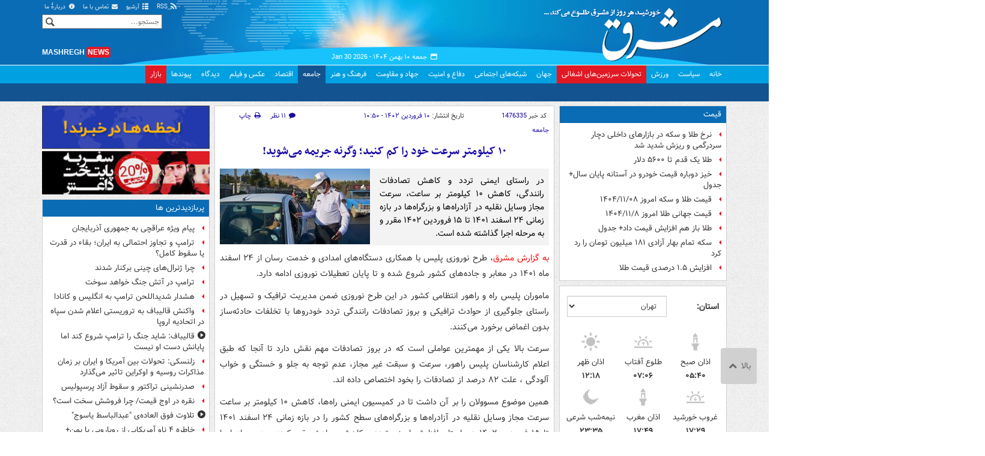

--- FILE ---
content_type: text/html;charset=UTF-8
request_url: https://www.mashreghnews.ir/news/1476335/%DB%B1%DB%B0-%DA%A9%DB%8C%D9%84%D9%88%D9%85%D8%AA%D8%B1-%D8%B3%D8%B1%D8%B9%D8%AA-%D8%AE%D9%88%D8%AF-%D8%B1%D8%A7-%DA%A9%D9%85-%DA%A9%D9%86%DB%8C%D8%AF-%D9%88%DA%AF%D8%B1%D9%86%D9%87-%D8%AC%D8%B1%DB%8C%D9%85%D9%87-%D9%85%DB%8C-%D8%B4%D9%88%DB%8C%D8%AF
body_size: 198623
content:
<!DOCTYPE html>
<html lang="fa" xmlns="http://www.w3.org/1999/xhtml"><head>
        <title>۱۰ کیلومتر سرعت خود را کم کنید؛ وگرنه جریمه می‌شوید! - مشرق نیوز</title>
    <meta itemprop="inLanguage" content="fa" />
    <meta itemprop="name" name="twitter:title" property="dc.title" content="۱۰ کیلومتر سرعت خود را کم کنید؛ وگرنه جریمه می‌شوید!" />
    <meta name="description" property="dc.description" content="در راستای ایمنی تردد و کاهش تصادفات رانندگی، کاهش ۱۰ کیلومتر بر ساعت، سرعت مجاز وسایل نقلیه در آزادراه‌ها و بزرگراه‌ها در بازه زمانی ۲۴ اسفند ۱۴۰۱ تا ۱۵ فروردین ۱۴۰۲ مقرر و به مرحله اجرا گذاشته شده است." />
    <meta property="og:type" content="article" />
    <meta name="twitter:url" property="og:url" content="https://www.mashreghnews.ir/news/1476335/۱۰-کیلومتر-سرعت-خود-را-کم-کنید-وگرنه-جریمه-می-شوید" />
    <meta property="article:modified_time" content="2023-03-30T07:20:11Z" />
    <meta property="article:section" content="جامعه" />
    <meta name="keywords" property="article:tag" content="پلیس راهور,طرح نوروزی,اخبار مهم,نوروز 1402,تصادفات رانندگی,کمیسیون ایمنی راه‌ها,اخبار حوادث,حوادث" />
    <meta property="article:publisher" content="فارس" />
    <meta property="nastooh:topic" content="social-news" />
    <meta property="nastooh:subtopic" content="social-news" />
    <meta property="nastooh:pageType" content="news" />
    <meta property="nastooh:newsType" content="news" />
    <meta property="nastooh:publishDate" content="2023-03-30" />
    <meta property="nastooh:commentCount" content="medium" />
    <meta property="nastooh:keywordCount" content="8" />
    <meta property="nastooh:bodyWordCount" content="medium" />
    <meta property="nastooh:code" content="1476335" />
    <meta property="nastooh:nid" content="1476335" />
    <meta property="og:title" itemprop="headline" content="۱۰ کیلومتر سرعت خود را کم کنید؛ وگرنه جریمه می‌شوید!" />
    <meta name="twitter:description" itemprop="description" property="og:description" content="در راستای ایمنی تردد و کاهش تصادفات رانندگی، کاهش ۱۰ کیلومتر بر ساعت، سرعت مجاز وسایل نقلیه در آزادراه‌ها و بزرگراه‌ها در بازه زمانی ۲۴ اسفند ۱۴۰۱ تا ۱۵ فروردین ۱۴۰۲ مقرر و به مرحله اجرا گذاشته شده است." />
    <meta name="thumbnail" itemprop="thumbnailUrl" content="https://cdn.mashreghnews.ir/d/2023/03/30/1/3756497.jpg?ts=1680158881000" />
    <meta name="twitter:image" itemprop="image" property="og:image" content="https://cdn.mashreghnews.ir/d/2023/03/30/4/3756497.jpg?ts=1680158881000" />
    <meta itemprop="datePublished" property="article:published_time" content="2023-03-30T07:20:11Z" />
    <meta itemprop="dateModified" property="article:modified" content="2023-03-30T07:20:11Z" />
    <meta name="twitter:card" content="summary_large_image" />
    <meta name="genre" itemprop="genre" content="news" />
    <link rel="author" href="مشرق نیوز" />
    <link rel="canonical" href="https://www.mashreghnews.ir/news/1476335/۱۰-کیلومتر-سرعت-خود-را-کم-کنید-وگرنه-جریمه-می-شوید" />
    <link property="og:site_name" href="مشرق نیوز" />
    <link rel="amphtml" href="https://www.mashreghnews.ir/amp/1476335/" />
    <meta name="robots" content="max-image-preview:large" />
    <link rel="alternate" type="application/rss+xml" href="https://www.mashreghnews.ir/rss/tp/14" />
	<script data-schema="WebPage" type="application/ld+json">
    {"@context":"https://schema.org","@type":"NewsArticle","mainEntityOfPage":{"@type":"WebPage","@id":"https://www.mashreghnews.ir/news/1476335/۱۰-کیلومتر-سرعت-خود-را-کم-کنید-وگرنه-جریمه-می-شوید","breadcrumb":"جامعه"},"inLanguage":"fa","genre":"news","name":"۱۰ کیلومتر سرعت خود را کم کنید؛ وگرنه جریمه می‌شوید!","headline":"۱۰ کیلومتر سرعت خود را کم کنید؛ وگرنه جریمه می‌شوید!","datePublished":"2023-03-30T07:20:11Z","dateModified":"2023-03-30T07:20:11Z","author":{"@type":"Organization","name":"مشرق نیوز","url":"https://www.mashreghnews.ir"},"publisher":{"@type":"Organization","name":"مشرق نیوز","url":"https://www.mashreghnews.ir","logo":{"type":"ImageObject","width":"64","height":"64","url":"https://www.mashreghnews.ir/resources/theme/mashreghnews/img/favicon.ico"}},"thumbnailUrl":["https://cdn.mashreghnews.ir/d/2023/03/30/1/3756497.jpg?ts=1680158881000","https://cdn.mashreghnews.ir/d/2023/03/30/2/3756497.jpg?ts=1680158881000","https://cdn.mashreghnews.ir/d/2023/03/30/3/3756497.jpg?ts=1680158881000","https://cdn.mashreghnews.ir/d/2023/03/30/4/3756497.jpg?ts=1680158881000"],"description":"در راستای ایمنی تردد و کاهش تصادفات رانندگی، کاهش ۱۰ کیلومتر بر ساعت، سرعت مجاز وسایل نقلیه در آزادراه‌ها و بزرگراه‌ها در بازه زمانی ۲۴ اسفند ۱۴۰۱ تا ۱۵ فروردین ۱۴۰۲ مقرر و به مرحله اجرا گذاشته شده است.","url":"https://www.mashreghnews.ir/news/1476335/۱۰-کیلومتر-سرعت-خود-را-کم-کنید-وگرنه-جریمه-می-شوید","keywords":["پلیس راهور","طرح نوروزی","اخبار مهم","نوروز 1402","تصادفات رانندگی","کمیسیون ایمنی راه‌ها","اخبار حوادث","حوادث"],"timeRequired":"PT45.6S","image":["https://cdn.mashreghnews.ir/d/2023/03/30/4/3756497.jpg?ts=1680158881000","https://cdn.mashreghnews.ir/d/2023/03/30/3/3756497.jpg?ts=1680158881000","https://cdn.mashreghnews.ir/d/2023/03/30/2/3756497.jpg?ts=1680158881000"]}
    </script>
    <script type="application/ld+json">
    {"@context":"https://schema.org","@type":"BreadcrumbList","itemListElement":[{"@type":"ListItem","position":1,"name":"مشرق نیوز","item":"https://www.mashreghnews.ir"},{"@type":"ListItem","position":2,"name":"جامعه","item":"https://www.mashreghnews.ir/service/social-news"},{"@type":"ListItem","position":3,"name":"۱۰ کیلومتر سرعت خود را کم کنید؛ وگرنه جریمه می‌شوید!","item":"https://www.mashreghnews.ir/news/1476335/۱۰-کیلومتر-سرعت-خود-را-کم-کنید-وگرنه-جریمه-می-شوید"}]}
    </script>
    <meta charset="utf-8" />
    <meta http-equiv="X-UA-Compatible" content="IE=edge,chrome=1" />
    <meta http-equiv="Content-Language" content="fa" />
    <meta name="viewport" content="width=device-width, initial-scale=1.0" /><!-- Global site tag (gtag.js) - Google Analytics -->
<script async src="https://www.googletagmanager.com/gtag/js?id=G-2K1QJF67NZ"></script>
<script>
  window.dataLayer = window.dataLayer || [];
  function gtag(){dataLayer.push(arguments);}
  gtag('js', new Date());
  gtag('config', 'G-2K1QJF67NZ', {
    'cookie_flags': 'samesite=none;secure'
});
</script>
<meta property="nastooh:iframe" content="allow"/>
    <link rel="shortcut icon" href="/resources/theme/mashreghnews/img/favicon.ico" type="image/x-icon" />
    <link rel="search" type="application/opensearchdescription+xml" title="مشرق نیوز" href="https://www.mashreghnews.ir/opensearch.xhtml" />
    <meta property="og:site_name" content="مشرق نیوز" />
    <meta property="og:locale" content="fa" />
    <meta name="generator" content="www.nastooh.ir" />
    <meta name="language" content="fa" />
    <meta name="rating" content="General" />
    <meta name="copyright" content="© 2025 mashreghnews.ir " />
    <meta name="expires" content="never" />
    <meta name="publisher" content="مشرق نیوز" />
    <meta name="dc.publisher" content="مشرق نیوز" />
    <meta name="date" content="2026-01-30 T 17:12:01 +0330" />
        <link href="/resources/theme/mashreghnews/css/style.css?_=20250514-1" type="text/css" rel="stylesheet" />
        <script src="/resources/theme/global/js/vendor/jquery.min.js?_=20220615_1"></script>
        <script src="/resources/theme/global/js/jwplayer-8.11/jwplayer.js"></script>
		
        
        <script src="/resources/theme/global/js/vendor/modernizr-2.6.2.min.js"></script>
        <script src="/resources/theme/global/js/select2/4.0.2/select2.min.js"></script></head>
    <body class=" body-rtl rtl  pt-news nt-1 ">
<header id="header">
    <div id="masthead" class="clearfix">
        <div class="container">
            <div class="row">
                <div class="col-xs-12 col-sm-6">
                </div>
                <div class="col-xs-12 col-sm-6">
                    <ul class="nav-menu">
                        <li><a href="/rss-help"><span class="glyphicon-rss"></span> RSS</a></li>
                        <li><a href="/archive"><span class="glyphicon-list"></span> آرشیو</a></li>
                        <li><a href="/news/699138/"><span class="glyphicon-envelope"></span> تماس با ما</a></li>
                        <li><a href="/news/699137/"><span class="glyphicon-info-circled"></span> دربارهٔ ما</a></li>
                        
                    </ul>
                </div>
            </div>
        </div>
    </div>
    <div class="container">
        <div class="row">
            <div class="logo col-xs-8 col-sm-8 col-md-4">
                <h1><a href="/">مشرق نیوز</a></h1>
            </div>
            <div class="col-xs-4 head-date">
                <span class="date">جمعه ۱۰ بهمن ۱۴۰۴ -
                <span class="ltr">Jan 30 2026</span>
                </span>
                
            </div>
            <div class="col-xs-12 col-sm-12 col-md-4 header-tools">
                <div class="search" id="header-search">
                    <div class="close hidden-md hidden-lg" data-toggle="toggle" data-target="#header-search">×</div>
                    <form method="get" action="/search" role="form">
                        <div class="input-group">
                            <input type="text" placeholder="جستجو..." value="" name="q" />
                            <button class="unstyled" type="submit"><i class="glyphicon-search"></i></button>
                        </div>
                    </form>
                </div>
                <div class="clearfix"></div>
                <div class="site-url">mashregh<span>news</span></div>
            </div>
        </div>
    </div>

    <nav id="menu">
        <div class="wrapper">
            <div class="container">
                <div class="row">
                    <div class="col-xs-12">
                        <ul>
                            <li class="">
                                <a href="/">خانه</a>
                                <ul class="submenu">
                                        <li class="blink">
                                            <a href="/archive">عناوین کل اخبار</a>
                                        </li>
                                        <li class="">
                                            <a href="">موضوعات روز :</a>
                                        </li>
                                        <li class="">
                                            <a href="/tag/%D8%AA%D8%AD%D9%84%DB%8C%D9%84+%D8%B1%D9%88%D8%B2">تحلیل روز</a>
                                        </li>
                                        <li class="">
                                            <a href="/tag/حمله+اسرائیل+به+ایران">اخبار حمله رژیم صهیونیستی</a>
                                        </li>
                                </ul>
                            </li>
                            <li class="">
                                <a href="/service/political-news">سیاست</a>
                                <ul class="submenu">
                                </ul>
                            </li>
                            <li class="">
                                <a href="/service/sports-news">ورزش</a>
                                <ul class="submenu">
                                </ul>
                            </li>
                            <li class="bg-red">
                                <a href="/service/occupied%20territories">تحولات سرزمین‌های اشغالی</a>
                                <ul class="submenu">
                                </ul>
                            </li>
                            <li class="">
                                <a href="/service/world-news">جهان</a>
                                <ul class="submenu">
                                </ul>
                            </li>
                            <li class="">
                                <a href="/subject/909967">شبکه‌های اجتماعی</a>
                                <ul class="submenu">
                                </ul>
                            </li>
                            <li class="">
                                <a href="/service/defence-news">دفاع و امنیت</a>
                                <ul class="submenu">
                                </ul>
                            </li>
                            <li class="">
                                <a href="/service/9">جهاد و مقاومت</a>
                                <ul class="submenu">
                                </ul>
                            </li>
                            <li class="">
                                <a href="/service/culture-news">فرهنگ و هنر</a>
                                <ul class="submenu">
                                </ul>
                            </li>
                            <li class=" active">
                                <a href="/service/social-news">جامعه</a>
                                <ul class="submenu">
                                </ul>
                            </li>
                            <li class="">
                                <a href="/service/economic-news">اقتصاد</a>
                                <ul class="submenu">
                                </ul>
                            </li>
                            <li class="">
                                <a href="/service/photo">عکس و فیلم</a>
                                <ul class="submenu">
                                </ul>
                            </li>
                            <li class="">
                                <a href="/service/Comments">دیدگاه</a>
                                <ul class="submenu">
                                </ul>
                            </li>
                            <li class="">
                                <a href="/links">پیوندها</a>
                                <ul class="submenu">
                                </ul>
                            </li>
                            <li class="bg-red">
                                <a href="/service/bazaar">بازار</a>
                                <ul class="submenu">
                                </ul>
                            </li>
                        </ul>
                        <button class="btn btn-default hidden-md hidden-lg" id="toggle-search" data-toggle="toggle" data-target="#header-search" data-focus="#header-search input"><i class="glyphicon-search"></i></button>
                        <button class="btn btn-default hidden-md hidden-lg" id="toggle-menu"><i class="glyphicon-menu"></i> جامعه</button>
                    </div>
                </div>
            </div>
        </div>
    </nav>
</header>
        <main class="mainbody">
            <div class="container">
                <div class="row">
    <aside class="col-md-3 hidden-xs hidden-ms hidden-sm" id="right">
            <section id="box247" class="box list list-bullets bullet-icons hidden-xs hidden-sm" style="" data-conf="{&quot;id&quot;:247}">
                <header>
                    <h2 style=""><a href="/tag/%D9%82%DB%8C%D9%85%D8%AA" target="_self" title="آرشیو قیمت">قیمت</a>
                    </h2>
                </header>
                <div>
                    <ul>
                                <li class="news" data-conf="{}">
<div class="desc">
    <h3><a href="/news/1781973/%D9%86%D8%B1%D8%AE-%D8%B7%D9%84%D8%A7-%D9%88-%D8%B3%DA%A9%D9%87-%D8%AF%D8%B1-%D8%A8%D8%A7%D8%B2%D8%A7%D8%B1%D9%87%D8%A7%DB%8C-%D8%AF%D8%A7%D8%AE%D9%84%DB%8C-%D8%AF%DA%86%D8%A7%D8%B1-%D8%B3%D8%B1%D8%AF%D8%B1%DA%AF%D9%85%DB%8C-%D9%88-%D8%B1%DB%8C%D8%B2%D8%B4-%D8%B4%D8%AF%DB%8C%D8%AF-%D8%B4%D8%AF" target="_self" title="دیروز ۱۵:۴۰">نرخ طلا و سکه در بازارهای داخلی دچار سردرگمی و ریزش شدید شد</a>
        
    </h3>
</div>
                                </li>
                                <li class="news" data-conf="{}">
<div class="desc">
    <h3><a href="/news/1781947/%D8%B7%D9%84%D8%A7-%DB%8C%DA%A9-%D9%82%D8%AF%D9%85-%D8%AA%D8%A7-%DB%B5%DB%B6%DB%B0%DB%B0-%D8%AF%D9%84%D8%A7%D8%B1" target="_self" title="دیروز ۱۳:۳۴">طلا یک قدم تا ۵۶۰۰ دلار </a>
        
    </h3>
</div>
                                </li>
                                <li class="news" data-conf="{}">
<div class="desc">
    <h3><a href="/news/1781905/%D8%AE%DB%8C%D8%B2-%D8%AF%D9%88%D8%A8%D8%A7%D8%B1%D9%87-%D9%82%DB%8C%D9%85%D8%AA-%D8%AE%D9%88%D8%AF%D8%B1%D9%88-%D8%AF%D8%B1-%D8%A2%D8%B3%D8%AA%D8%A7%D9%86%D9%87-%D9%BE%D8%A7%DB%8C%D8%A7%D9%86-%D8%B3%D8%A7%D9%84-%D8%AC%D8%AF%D9%88%D9%84" target="_self" title="دیروز ۰۹:۵۴">خیز دوباره قیمت‌ خودرو در آستانه پایان سال+ جدول</a>
        
    </h3>
</div>
                                </li>
                                <li class="news" data-conf="{}">
<div class="desc">
    <h3><a href="/news/1781769/%D9%82%DB%8C%D9%85%D8%AA-%D8%B7%D9%84%D8%A7-%D9%88-%D8%B3%DA%A9%D9%87-%D8%A7%D9%85%D8%B1%D9%88%D8%B2-%DB%B1%DB%B4%DB%B0%DB%B4-%DB%B1%DB%B1-%DB%B0%DB%B8" target="_self" title="۲ روز قبل">قیمت طلا و سکه امروز ۱۴۰۴/۱۱/۰۸</a>
        
    </h3>
</div>
                                </li>
                                <li class="news" data-conf="{}">
<div class="desc">
    <h3><a href="/news/1781652/%D9%82%DB%8C%D9%85%D8%AA-%D8%AC%D9%87%D8%A7%D9%86%DB%8C-%D8%B7%D9%84%D8%A7-%D8%A7%D9%85%D8%B1%D9%88%D8%B2-%DB%B1%DB%B4%DB%B0%DB%B4-%DB%B1%DB%B1-%DB%B8" target="_self" title="۲ روز قبل">قیمت جهانی طلا امروز ۱۴۰۴/۱۱/۸</a>
        
    </h3>
</div>
                                </li>
                                <li class="news" data-conf="{}">
<div class="desc">
    <h3><a href="/news/1781546/%D8%B7%D9%84%D8%A7-%D8%A8%D8%A7%D8%B2-%D9%87%D9%85-%D8%A7%D9%81%D8%B2%D8%A7%DB%8C%D8%B4-%D9%82%DB%8C%D9%85%D8%AA-%D8%AF%D8%A7%D8%AF-%D8%AC%D8%AF%D9%88%D9%84" target="_self" title="۳ روز قبل">طلا باز هم افزایش قیمت داد+ جدول</a>
        
    </h3>
</div>
                                </li>
                                <li class="news hot" data-conf="{}">
<div class="desc">
    <h3><a href="/news/1781490/%D8%B3%DA%A9%D9%87-%D8%AA%D9%85%D8%A7%D9%85-%D8%A8%D9%87%D8%A7%D8%B1-%D8%A2%D8%B2%D8%A7%D8%AF%DB%8C-%DB%B1%DB%B8%DB%B1-%D9%85%DB%8C%D9%84%DB%8C%D9%88%D9%86-%D8%AA%D9%88%D9%85%D8%A7%D9%86-%D8%B1%D8%A7-%D8%B1%D8%AF-%DA%A9%D8%B1%D8%AF" target="_self" title="۳ روز قبل">سکه تمام بهار آزادی ۱۸۱ میلیون تومان را رد کرد</a>
        
    </h3>
</div>
                                </li>
                                <li class="news" data-conf="{}">
<div class="desc">
    <h3><a href="/news/1781440/%D8%A7%D9%81%D8%B2%D8%A7%DB%8C%D8%B4-%DB%B1-%DB%B5-%D8%AF%D8%B1%D8%B5%D8%AF%DB%8C-%D9%82%DB%8C%D9%85%D8%AA-%D8%B7%D9%84%D8%A7" target="_self" title="۳ روز قبل">افزایش ۱.۵ درصدی قیمت طلا</a>
        
    </h3>
</div>
                                </li>
                    </ul>
                </div>
                
            </section>
            <section id="box91" class="box  no-header prayer-times" style="" data-conf="{&quot;id&quot;:91}">
                <div>
                </div>
                
            </section>
            <section id="box120" class="box clean hidden-xs" data-conf="{}">
                <div style="">
                    <ul>
                            <li data-conf="{}" id="ad120_23" class="">
                                    <figure><a href="/redirect/ads/23" target="_self">
                                                <img src="https://cdn.mashreghnews.ir/d/2018/06/02/0/2262326.gif" alt="پاتوق کتاب" loading="lazy" title="" /></a></figure>
                                
                            </li>
                            <li data-conf="{}" id="ad120_12" class="">
                                    <figure><a href="/redirect/ads/12" target="_self">
                                                <img src="https://cdn.mashreghnews.ir/d/2017/03/08/0/1876670.gif" alt="توئیتر مشرق" loading="lazy" title="" /></a></figure>
                                
                            </li>
                    </ul>
                </div>
            </section>
            <section id="box58" class="box list list-bullets bullet-icons" style="" data-conf="{&quot;id&quot;:58,&quot;topicFilter&quot;:true}">
                <header>
                    <h2 style=""><a href="/archive?tp=14" target="_blank" title="آرشیو تازه های جامعه">تازه های جامعه</a>
                    </h2>
                </header>
                <div>
                    <ul>
                                <li class="news" data-conf="{}">
<div class="desc">
    <h3><a href="/news/1782165/%D8%AA%D9%88%D8%B6%DB%8C%D8%AD-%D9%88%D8%B2%D8%A7%D8%B1%D8%AA-%D8%A8%D9%87%D8%AF%D8%A7%D8%B4%D8%AA-%D8%AF%D8%B1%D8%A8%D8%A7%D8%B1%D9%87-%D8%B1%D9%88%D9%86%D8%AF-%D9%BE%D8%B0%DB%8C%D8%B1%D8%B4-%D9%85%D8%B5%D8%AF%D9%88%D9%85%D8%A7%D9%86-%D8%AD%D9%88%D8%A7%D8%AF%D8%AB-%D8%A7%D8%AE%DB%8C%D8%B1" target="_blank" title="۲۵ دقیقه قبل">توضیح وزارت بهداشت درباره روند پذیرش مصدومان حوادث اخیر</a>
        
    </h3>
</div>
                                </li>
                                <li class="news" data-conf="{}">
<div class="desc">
    <h3><a href="/news/1782149/%DA%AF%D9%81%D8%AA-%D9%88%DA%AF%D9%88%DB%8C-%D9%85%D8%B9%D8%A7%D9%88%D9%86-%D8%B1%D8%A6%DB%8C%D8%B3-%D8%AC%D9%85%D9%87%D9%88%D8%B1-%D8%A8%D8%A7-%D8%B2%D9%86%D8%A7%D9%86-%D8%A8%D8%A7%D8%B2%D8%AF%D8%A7%D8%B4%D8%AA-%D8%B4%D8%AF%D9%87-%D8%A7%D8%BA%D8%AA%D8%B4%D8%A7%D8%B4%D8%A7%D8%AA-%D8%A7%D8%AE%DB%8C%D8%B1" target="_blank" title="۱ ساعت قبل">گفت‌وگوی معاون رئیس‌جمهور با زنان بازداشت‌شده اغتشاشات اخیر+ فیلم</a>
        
    </h3>
</div>
                                </li>
                                <li class="news" data-conf="{}">
<div class="desc">
    <h3><a href="/news/1782057/%DA%A9%DB%8C%D9%81%DB%8C%D8%AA-%D9%87%D9%88%D8%A7%DB%8C-%D8%AA%D9%87%D8%B1%D8%A7%D9%86-%D8%AF%D8%B1-%D8%B1%D9%88%D8%B2-%D8%AC%D9%85%D8%B9%D9%87-%D9%82%D8%A7%D8%A8%D9%84-%D9%82%D8%A8%D9%88%D9%84-%D8%A7%D8%B3%D8%AA" target="_blank" title="۸ ساعت قبل">کیفیت هوای تهران در روز جمعه قابل قبول است</a>
        
    </h3>
</div>
                                </li>
                                <li class="news" data-conf="{}">
<div class="desc">
    <h3><a href="/news/1781979/%D8%AA%D8%B1%D9%88%D8%B1-%D8%AF%D8%B1-%D8%AF%D9%84-%D8%A7%D8%BA%D8%AA%D8%B4%D8%A7%D8%B4-%D8%B1%D9%88%D8%A7%DB%8C%D8%AA-%D8%B4%D9%87%D8%A7%D8%AF%D8%AA-%D9%85%D8%AC%DB%8C%D8%AF-%D8%A7%D8%B5%D8%BA%D8%B1%D9%86%DA%98%D8%A7%D8%AF-%D8%AF%D8%B1-%D8%A2%D9%85%D9%84" target="_blank" title="۱۱ ساعت قبل">روایت شهادت مجید اصغرنژاد در آمل</a>
        
    </h3>
</div>
                                </li>
                                <li class="news" data-conf="{}">
<div class="desc">
    <h3><a href="/news/1781911/%D8%A2%D9%86%DA%86%D9%87-%D8%B3%D8%A7%D9%84%D9%85%D9%86%D8%AF%D8%A7%D9%86-%D8%A8%D8%A7%DB%8C%D8%AF-%D8%AF%D8%B1%D8%A8%D8%A7%D8%B1%D9%87-%DA%A9%D9%84%D8%B3%DB%8C%D9%85-%D9%88-%D9%88%DB%8C%D8%AA%D8%A7%D9%85%DB%8C%D9%86-D-%D8%A8%D8%AF%D8%A7%D9%86%D9%86%D8%AF" target="_blank" title="۱۲ ساعت قبل">آنچه سالمندان باید درباره کلسیم و ویتامین D بدانند</a>
        
    </h3>
</div>
                                </li>
                                <li class="news hot" data-conf="{}">
<div class="desc">
    <h3><a href="/news/1781940/%D8%B4%D9%88%D9%87%D8%B1%DA%A9%D8%B4%DB%8C-%D8%B2%D9%86-%D8%AC%D9%88%D8%A7%D9%86-%D8%A8%D8%A7-%D9%87%D9%85%D8%AF%D8%B3%D8%AA%DB%8C-%D8%B9%D8%B4%D9%82-%D9%82%D8%AF%DB%8C%D9%85%DB%8C-%D8%A7%D8%B4" target="_blank" title="۱۳ ساعت قبل">شوهرکشی زن جوان با همدستی عشق قدیمی‌اش</a>
        
    </h3>
</div>
                                </li>
                                <li class="news" data-conf="{}">
<div class="desc">
    <h3><a href="/news/1781949/%D8%B9%D9%88%D8%A7%D9%85%D9%84-%D8%A7%D8%A8%D8%AA%D9%84%D8%A7-%D8%A8%D9%87-%D8%B3%D8%B1%D8%B7%D8%A7%D9%86-%D8%B1%D9%88%D8%AF%D9%87-%D8%A8%D8%B2%D8%B1%DA%AF-%D8%B1%D8%A7-%D8%A8%D8%B4%D9%86%D8%A7%D8%B3%DB%8C%D9%85" target="_blank" title="۱۳ ساعت قبل">عوامل ابتلا به سرطان روده بزرگ را بشناسیم</a>
        
    </h3>
</div>
                                </li>
                                <li class="news" data-conf="{}">
<div class="desc">
    <h3><a href="/news/1782005/%DB%B3%DB%B0%DB%B0-%D9%87%D8%B2%D8%A7%D8%B1-%DA%A9%D8%AA%D8%A7%D8%A8-%D8%AF%D8%B1-%D8%A2%D8%AA%D8%B4-%D8%A2%D8%B4%D9%88%D8%A8" target="_blank" title="۱۴ ساعت قبل">۳۰۰ هزار کتاب در آتش آشوب</a>
        
    </h3>
</div>
                                </li>
                                <li class="news" data-conf="{}">
<div class="desc">
    <h3><a href="/news/1781948/%D8%B4%D9%86%DB%8C%D8%AF%D9%86-%D8%B5%D8%AF%D8%A7%DB%8C-%D8%AF%D9%88%D9%BE%D8%A7%D9%85%DB%8C%D9%86-%D8%AF%D8%B1-%D9%85%D8%BA%D8%B2-%D8%B2%D9%86%D8%AF%D9%87" target="_blank" title="۱۶ ساعت قبل">شنیدن صدای دوپامین در مغز زنده</a>
        
    </h3>
</div>
                                </li>
                                <li class="news" data-conf="{}">
<div class="desc">
    <h3><a href="/news/1782037/%D8%A8%D8%A7%D8%B2%D8%AF%D8%A7%D8%B4%D8%AA-%DB%B6%DB%B5-%D9%86%D9%81%D8%B1-%D8%A7%D8%B2-%D8%B9%D9%88%D8%A7%D9%85%D9%84-%D8%A7%D8%B5%D9%84%DB%8C-%D9%86%D8%A7%D8%A2%D8%B1%D8%A7%D9%85%DB%8C-%D9%87%D8%A7%DB%8C-%D8%A7%D8%AE%DB%8C%D8%B1-%D8%AF%D8%B1-%D9%87%D8%B1%D9%85%D8%B2%DA%AF%D8%A7%D9%86" target="_blank" title="دیروز ۲۰:۵۹">بازداشت ۶۵ نفر از عوامل اصلی ناآرامی های اخیر در هرمزگان</a>
        
    </h3>
</div>
                                </li>
                                <li class="news" data-conf="{}">
<div class="desc">
    <h3><a href="/news/1782025/%D8%B1%D9%88%D8%A7%DB%8C%D8%AA-%D8%B3%D8%B1%D8%AF%D8%A7%D8%B1-%D8%B1%D8%A7%D8%AF%D8%A7%D9%86-%D8%A7%D8%B2-%D8%AC%D9%86%D8%A7%DB%8C%D8%A7%D8%AA-%D8%A7%D8%BA%D8%AA%D8%B4%D8%A7%D8%B4%DA%AF%D8%B1%D8%A7%D9%86-%D8%B3%D9%84%D8%A8%D8%B1%DB%8C%D8%AA%DB%8C-%D9%87%D8%A7-%D9%88-%D8%AA%D8%B4%D8%AF%DB%8C%D8%AF-%D9%86%D8%A7%D8%A2%D8%B1%D8%A7%D9%85%DB%8C-%D9%87%D8%A7" target="_blank" title="دیروز ۲۰:۰۵">روایت سردار رادان از نقش برخی سلبریتی‌ها در تشدید ناآرامی‌ها</a>
        
    </h3>
</div>
                                </li>
                                <li class="news" data-conf="{}">
<div class="desc">
    <h3><a href="/news/1782011/%DA%A9%D9%88%D9%84%D8%A7%DA%A9-%D8%A8%D8%B1%D9%81-%D8%AF%D8%B1-%D8%A2%D8%B2%D8%A7%D8%AF-%D8%B1%D8%A7%D9%87-%D8%AA%D9%87%D8%B1%D8%A7%D9%86-%D8%B4%D9%85%D8%A7%D9%84-%D9%BE%D8%B1%D9%87%DB%8C%D8%B2-%D8%A7%D8%B2-%D8%B3%D9%81%D8%B1-%D8%BA%DB%8C%D8%B1-%D8%B6%D8%B1%D9%88%D8%B1" target="_blank" title="دیروز ۱۹:۰۶">کولاک برف در آزاد راه تهران-شمال؛ پرهیز از سفر غیر ضرور</a>
        
    </h3>
</div>
                                </li>
                                <li class="news" data-conf="{}">
<div class="desc">
    <h3><a href="/news/1782010/%D8%AF%D8%B3%D8%AA%DA%AF%DB%8C%D8%B1%DB%8C-%DB%B2%DB%B7-%D9%81%D8%B9%D8%A7%D9%84-%D8%B1%D8%B3%D8%A7%D9%86%D9%87-%D8%A7%DB%8C-%D8%A8%D8%B1%D8%A7%DB%8C-%D8%B4%D8%A8%DA%A9%D9%87-%D9%87%D8%A7%DB%8C-%D9%85%D8%B9%D8%A7%D9%86%D8%AF-%D8%AF%D8%B1-%DB%8C%D8%B2%D8%AF" target="_blank" title="دیروز ۱۸:۴۸">دستگیری ۲۷ فعال رسانه‌ای برای شبکه‌های معاند در یزد</a>
        
    </h3>
</div>
                                </li>
                                <li class="news" data-conf="{}">
<div class="desc">
    <h3><a href="/news/1782009/%D8%B9%D8%A7%D9%85%D9%84%D8%A7%D9%86-%D8%AA%D8%B9%D8%B1%D8%B6-%D8%A8%D9%87-%D9%85%D9%82%D8%B1-%D8%A7%D9%86%D8%AA%D8%B8%D8%A7%D9%85%DB%8C-%D8%A7%D8%B2%D9%86%D8%A7-%D8%AF%D8%B3%D8%AA%DA%AF%DB%8C%D8%B1-%D8%B4%D8%AF%D9%86%D8%AF" target="_blank" title="دیروز ۱۸:۳۶">عاملان تعرض به مقر انتظامی ازنا دستگیر شدند</a>
        
    </h3>
</div>
                                </li>
                                <li class="news" data-conf="{}">
<div class="desc">
    <h3><a href="/news/1782007/%D8%AF%D8%B3%D8%AA%DA%AF%DB%8C%D8%B1%DB%8C-%DB%B4%DB%B1%DB%B2-%D8%A7%D8%BA%D8%AA%D8%B4%D8%A7%D8%B4%DA%AF%D8%B1-%D9%88-%DB%B1%DB%B9-%D9%84%DB%8C%D8%AF%D8%B1-%D8%A7%D8%B5%D9%84%DB%8C-%D8%A7%D8%BA%D8%AA%D8%B4%D8%A7%D8%B4%D8%A7%D8%AA-%D8%AF%D8%B1-%D8%AF%D8%B2%D9%81%D9%88%D9%84" target="_blank" title="دیروز ۱۸:۲۲">دستگیری ۴۱۲ اغتشاشگر و ۱۹ لیدر اصلی اغتشاشات در دزفول</a>
        
    </h3>
</div>
                                </li>
                                <li class="news" data-conf="{}">
<div class="desc">
    <h3><a href="/news/1781998/%D9%87%D8%B4%D8%AF%D8%A7%D8%B1-%D9%88%D8%B2%D8%B4-%D8%A8%D8%A7%D8%AF%DA%AF%D8%B1%D9%85-%D8%AF%D8%B1-%DA%AF%DB%8C%D9%84%D8%A7%D9%86-%D8%A2%D8%AA%D8%B4-%D8%B1%D9%88%D8%B4%D9%86-%D9%86%DA%A9%D9%86%DB%8C%D8%AF" target="_blank" title="دیروز ۱۷:۳۷">هشدار وزش بادگرم در گیلان؛ آتش روشن نکنید</a>
        
    </h3>
</div>
                                </li>
                                <li class="news" data-conf="{}">
<div class="desc">
    <h3><a href="/news/1781997/%D8%AD%D8%B1%DB%8C%D9%82-%DB%8C%DA%A9-%D8%B3%D9%88%D9%84%D9%87-%D8%AF%D8%B1-%D8%B3%D8%A7%D9%88%D8%AC%D8%A8%D9%84%D8%A7%D8%BA-%D9%85%D9%86%D8%AC%D8%B1-%D8%A8%D9%87-%D9%81%D9%88%D8%AA-%DB%B2-%D9%86%D9%81%D8%B1-%D8%B4%D8%AF" target="_blank" title="دیروز ۱۷:۱۲">فوت دو نفر در حریق یک سوله در ساوجبلاغ</a>
        
    </h3>
</div>
                                </li>
                                <li class="news" data-conf="{}">
<div class="desc">
    <h3><a href="/news/1781994/%D9%88%D8%B2%D8%B4-%D8%A8%D8%A7%D8%AF-%D8%B4%D8%AF%DB%8C%D8%AF-%D9%88-%D8%A7%D9%81%D8%B2%D8%A7%DB%8C%D8%B4-%D9%86%D8%B3%D8%A8%DB%8C-%D8%AF%D9%85%D8%A7-%D8%AF%D8%B1-%D8%AA%D9%87%D8%B1%D8%A7%D9%86" target="_blank" title="دیروز ۱۶:۵۳">وزش باد شدید و افزایش نسبی دما در تهران</a>
        
    </h3>
</div>
                                </li>
                                <li class="news" data-conf="{}">
<div class="desc">
    <h3><a href="/news/1781992/%D8%B4%D9%87%D8%A7%D8%AF%D8%AA-%D8%B3%D8%B1%D8%A8%D8%A7%D8%B2-%D9%88%D8%B8%DB%8C%D9%81%D9%87-%D8%AF%D8%B1-%D8%B9%D9%85%D9%84%DB%8C%D8%A7%D8%AA-%D8%B4%D8%A8%D8%A7%D9%86%D9%87-%D9%BE%D8%A7%D8%B3%DA%AF%D8%A7%D9%87-%D8%A7%D9%86%D8%AA%D8%B8%D8%A7%D9%85%DB%8C-%D8%B1%D8%A8%D8%A7%D8%B7-%DA%A9%D8%B1%D9%85%D8%A7%D9%86" target="_blank" title="دیروز ۱۶:۴۸">شهادت سرباز وظیفه در عملیات شبانه پاسگاه انتظامی رباط کرمان</a>
        
    </h3>
</div>
                                </li>
                                <li class="news" data-conf="{}">
<div class="desc">
    <h3><a href="/news/1781985/%D8%A7%D8%B9%D8%AA%D8%B1%D8%A7%D9%81-%D8%A7%D8%BA%D8%AA%D8%B4%D8%A7%D8%B4%DA%AF%D8%B1%DB%8C-%DA%A9%D9%87-%D8%A8%D9%87-%D9%86%D8%AA%D8%A7%D9%86%DB%8C%D8%A7%D9%87%D9%88-%D9%BE%DB%8C%D8%A7%D9%85-%D8%AF%D8%A7%D8%AF-%D9%81%DA%A9%D8%B1-%DA%A9%D8%B1%D8%AF%D9%85-%D8%AF%D9%88%D8%B3%D8%AA-%D9%85%D8%A7%D8%B3%D8%AA" target="_blank" title="دیروز ۱۶:۲۳">اعتراف اغتشاشگری که به نتانیاهو پیام داد +فیلم</a>
        
    </h3>
</div>
                                </li>
                                <li class="news" data-conf="{}">
<div class="desc">
    <h3><a href="/news/1781925/%D8%AA%D8%B5%D8%A7%D8%AF%D9%81-%D9%85%D8%B1%DA%AF%D8%A8%D8%A7%D8%B1-%D8%AF%D8%B1-%D8%AE%D9%88%DB%8C-%DA%86%D9%87%D8%A7%D8%B1-%D9%86%D9%81%D8%B1-%D8%AC%D8%A7%D9%86-%D8%A8%D8%A7%D8%AE%D8%AA%D9%86%D8%AF" target="_blank" title="دیروز ۱۱:۳۵">تصادف مرگبار در خوی؛ چهار نفر جان باختند</a>
        
    </h3>
</div>
                                </li>
                                <li class="news" data-conf="{}">
<div class="desc">
    <h3><a href="/news/1781927/%DA%AF%D9%81%D8%AA-%D9%88%DA%AF%D9%88%DB%8C-%D8%AA%D9%84%D9%81%D9%86%DB%8C-%D9%88%D8%B2%DB%8C%D8%B1%D8%A7%D9%86-%D8%AE%D8%A7%D8%B1%D8%AC%D9%87-%D9%85%D8%B5%D8%B1-%D9%88-%D9%81%D8%B1%D8%A7%D9%86%D8%B3%D9%87-%D8%AF%D8%B1%D8%A8%D8%A7%D8%B1%D9%87-%D8%A7%DB%8C%D8%B1%D8%A7%D9%86" target="_blank" title="دیروز ۱۱:۲۳">گفت‌وگوی تلفنی وزیران خارجه مصر و فرانسه درباره ایران</a>
        
    </h3>
</div>
                                </li>
                                <li class="news" data-conf="{}">
<div class="desc">
    <h3><a href="/news/1781924/%D8%AF%D8%B3%D8%AA%DA%AF%DB%8C%D8%B1%DB%8C-%D8%B4%D8%B1%D9%88%D8%B1-%D9%85%D8%B3%D9%84%D8%AD-%D8%A8%D8%A7-%DB%B5-%D9%81%D9%82%D8%B1%D9%87-%D9%82%D8%AA%D9%84-%D8%A8%D8%A7-%D8%B3%D9%84%D8%A7%D8%AD-%D8%AC%D9%86%DA%AF%DB%8C-%D8%AF%D8%B1-%D9%87%D8%B1%D9%85%D8%B2%DA%AF%D8%A7%D9%86" target="_blank" title="دیروز ۱۱:۱۵">دستگیری شرور مسلح با ۵ فقره قتل با سلاح جنگی</a>
        
    </h3>
</div>
                                </li>
                                <li class="news" data-conf="{}">
<div class="desc">
    <h3><a href="/news/1781913/%D8%AA%D9%85%D8%A7%D9%85-%D9%BE%D8%A7%D8%AF%D8%A7%D8%B4-%D9%81%D8%B1%D9%87%D9%86%DA%AF%DB%8C%D8%A7%D9%86-%D8%A8%D8%A7%D8%B2%D9%86%D8%B4%D8%B3%D8%AA%D9%87-%DB%B1%DB%B4%DB%B0%DB%B4-%D9%BE%D8%B1%D8%AF%D8%A7%D8%AE%D8%AA-%D8%B4%D8%AF" target="_blank" title="دیروز ۱۰:۱۷">تمام پاداش فرهنگیان بازنشسته ۱۴۰۴ پرداخت شد</a>
        
    </h3>
</div>
                                </li>
                                <li class="news" data-conf="{}">
<div class="desc">
    <h3><a href="/news/1781910/%D8%A8%D8%A7%D8%B1%D8%B4-%D8%A8%D8%B1%D9%81-%D9%88-%D8%A8%D8%A7%D8%B1%D8%A7%D9%86-%D8%AF%D8%B1-%DB%B2%DB%B0-%D8%A7%D8%B3%D8%AA%D8%A7%D9%86-%DA%A9%D8%B4%D9%88%D8%B1" target="_blank" title="دیروز ۱۰:۰۲">بارش برف و باران در ۲۰ استان کشور</a>
        
    </h3>
</div>
                                </li>
                                <li class="news" data-conf="{}">
<div class="desc">
    <h3><a href="/news/1781850/%D8%AA%D8%A7%D8%B1%DB%8C%D8%AE-%D8%B3%D9%88%D8%B2%DB%8C-%D8%A8%DB%8C-%D9%87%D9%88%DB%8C%D8%AA-%D9%87%D8%A7" target="_blank" title="دیروز ۰۸:۴۰">تاریخ‌سوزی بی‌هویت‌ها</a>
        
    </h3>
</div>
                                </li>
                                <li class="news" data-conf="{}">
<div class="desc">
    <h3><a href="/news/1781855/%D9%87%D9%85%D8%B3%D8%B1%DA%A9%D8%B4%DB%8C-%D8%A8%D8%AF%D9%84%DB%8C%D9%84-%D8%A7%D8%AE%D8%AA%D9%84%D8%A7%D9%81%D8%A7%D8%AA-%D8%AE%D8%A7%D9%86%D9%88%D8%A7%D8%AF%DA%AF%DB%8C" target="_blank" title="دیروز ۰۷:۲۰">همسرکشی بدلیل اختلافات خانوادگی</a>
        
    </h3>
</div>
                                </li>
                                <li class="news" data-conf="{}">
<div class="desc">
    <h3><a href="/news/1781674/%D8%A2%DB%8C%D8%A7-%D8%B2%D8%B9%D9%81%D8%B1%D8%A7%D9%86-%D9%85%DB%8C-%D8%AA%D9%88%D8%A7%D9%86%D8%AF-%D8%A8%D8%A7%D8%B9%D8%AB-%D8%B3%D9%82%D8%B7-%D8%AC%D9%86%DB%8C%D9%86-%D8%B4%D9%88%D8%AF" target="_blank" title="دیروز ۰۷:۰۷">آیا زعفران می‌تواند باعث سقط جنین شود؟</a>
        
    </h3>
</div>
                                </li>
                                <li class="news" data-conf="{}">
<div class="desc">
    <h3><a href="/news/1781672/%D8%A8%D9%88%DB%8C-%D8%A8%D8%AF-%D8%AF%D9%87%D8%A7%D9%86-%D9%87%D8%B4%D8%AF%D8%A7%D8%B1%DB%8C-%DA%A9%D9%87-%D9%86%D8%A8%D8%A7%DB%8C%D8%AF-%D9%86%D8%A7%D8%AF%DB%8C%D8%AF%D9%87-%DA%AF%D8%B1%D9%81%D8%AA" target="_blank" title="دیروز ۰۵:۰۵">بوی بد دهان؛ هشداری که نباید نادیده گرفت</a>
        
    </h3>
</div>
                                </li>
                                <li class="news" data-conf="{}">
<div class="desc">
    <h3><a href="/news/1781670/%D8%A2%D9%86%DA%86%D9%87-%D8%A8%D8%A7%DB%8C%D8%AF-%D8%AF%D8%B1-%D9%85%D9%88%D8%B1%D8%AF-%D9%86%D8%AD%D9%88%D9%87-%D9%86%DA%AF%D9%87%D8%AF%D8%A7%D8%B1%DB%8C-%D9%86%D8%A7%D9%86-%D8%A8%D8%AF%D8%A7%D9%86%DB%8C%D9%85" target="_blank" title="دیروز ۰۴:۱۴">آنچه باید در مورد نحوه نگهداری نان بدانیم</a>
        
    </h3>
</div>
                                </li>
                                <li class="news" data-conf="{}">
<div class="desc">
    <h3><a href="/news/1781648/%D9%BE%D8%B4%D8%AA-%D9%BE%D8%B1%D8%AF%D9%87-%D8%AD%D9%85%D9%84%D9%87-%D8%A7%D8%BA%D8%AA%D8%B4%D8%A7%D8%B4%DA%AF%D8%B1%D8%A7%D9%86-%D8%A8%D9%87-%D8%A2%D9%85%D8%A8%D9%88%D9%84%D8%A7%D9%86%D8%B3-%D9%87%D8%A7-%DA%86%D9%87-%D8%A8%D9%88%D8%AF" target="_blank" title="دیروز ۰۳:۳۳">پشت پرده حمله اغتشاشگران به آمبولانس‌ها چه بود؟</a>
        
    </h3>
</div>
                                </li>
                                <li class="news" data-conf="{}">
<div class="desc">
    <h3><a href="/news/1781646/%D8%A7%DB%8C%D8%B1%D8%A7%D9%86%DB%8C-%D9%87%D8%A7-%D8%B1%D9%88%D8%B2%D8%A7%D9%86%D9%87-%DA%86%D9%82%D8%AF%D8%B1-%D8%B3%D8%B1%D8%B7%D8%A7%D9%86-%D9%85%DB%8C-%D8%AE%D9%88%D8%B1%D9%86%D8%AF" target="_blank" title="دیروز ۰۲:۲۲">ایرانی‌ها روزانه چقدر «سرطان» می‌خورند!</a>
        
    </h3>
</div>
                                </li>
                                <li class="news" data-conf="{}">
<div class="desc">
    <h3><a href="/news/1781643/%D8%AE%D8%B1%DB%8C%D8%AF-%D8%AA%D8%AC%D9%87%DB%8C%D8%B2%D8%A7%D8%AA-%D9%85%D8%B9%D8%A7%DB%8C%D9%86%D9%87-%D9%81%D9%86%DB%8C-%D8%AE%D9%88%D8%AF%D8%B1%D9%88%D9%87%D8%A7%DB%8C-%D8%A8%D8%B1%D9%82%DB%8C" target="_blank" title="دیروز ۰۱:۱۱">خرید تجهیزات معاینه فنی خودروهای برقی</a>
        
    </h3>
</div>
                                </li>
                                <li class="news" data-conf="{}">
<div class="desc">
    <h3><a href="/news/1781876/%D8%B9%D9%88%D8%A7%D9%85%D9%84-%D8%B4%D9%87%D8%A7%D8%AF%D8%AA-%D8%A8%D8%B3%DB%8C%D8%AC%DB%8C-%D8%A7%D9%85%DB%8C%D9%86-%D8%B6%DB%8C%D8%A7%DB%8C%DB%8C-%D8%AF%D8%B3%D8%AA%DA%AF%DB%8C%D8%B1-%D8%B4%D8%AF%D9%86%D8%AF" target="_blank" title="۲ روز قبل">عوامل شهادت بسیجی «امین ضیایی» دستگیر شدند</a>
        
    </h3>
</div>
                                </li>
                                <li class="news" data-conf="{}">
<div class="desc">
    <h3><a href="/news/1781875/%D8%AF%D8%B3%D8%AA%DA%AF%DB%8C%D8%B1%DB%8C-%DB%B1%DB%B6-%D8%B9%D8%A7%D9%85%D9%84-%D8%A7%D8%B5%D9%84%DB%8C-%D9%81%D8%B1%D8%A7%D8%AE%D9%88%D8%A7%D9%86-%D9%87%D8%A7%DB%8C-%D8%A7%D8%BA%D8%AA%D8%B4%D8%A7%D8%B4-%D8%AF%D8%B1-%D9%86%DA%A9%D8%A7" target="_blank" title="۲ روز قبل">دستگیری ۱۶ عامل اصلی فراخوان‌های اغتشاش در نکا</a>
        
    </h3>
</div>
                                </li>
                                <li class="news" data-conf="{}">
<div class="desc">
    <h3><a href="/news/1781869/%D8%A2%D8%AA%D8%B4-%D8%B3%D9%88%D8%B2%DB%8C-%D9%85%D8%B1%DA%AF%D8%A8%D8%A7%D8%B1-%D9%85%DA%A9%D8%A7%D9%86%DB%8C%DA%A9%DB%8C-%D8%AF%D8%B1-%D9%85%D8%B4%DB%8C%D8%B1%DB%8C%D9%87-%D8%AA%D9%87%D8%B1%D8%A7%D9%86" target="_blank" title="۲ روز قبل">آتش سوزی مرگبار مکانیکی در مشیریه تهران</a>
        
    </h3>
</div>
                                </li>
                                <li class="news" data-conf="{}">
<div class="desc">
    <h3><a href="/news/1780391/%D8%B1%D9%88%D8%A7%DB%8C%D8%AA-%D9%85%DB%8C%D8%AF%D8%A7%D9%86%DB%8C-%D8%A7%D8%B2-%D8%B9%D9%85%D9%84%DB%8C%D8%A7%D8%AA-%D8%AA%D8%B1%D9%88%D8%B1%DB%8C%D8%B3%D8%AA%DB%8C-%D8%B1%D9%88%D8%B2-%D8%B3%DB%8C%D8%B2%D8%AF%D9%87%D9%85-%D8%AC%D9%86%DA%AF-%D8%A8%D8%A7-%D8%B1%DA%98%DB%8C%D9%85-%D8%B5%D9%87%DB%8C%D9%88%D9%86%DB%8C%D8%B3%D8%AA%DB%8C" target="_blank" title="۲ روز قبل">روایت خبرنگار مشرق از عملیات تروریستی روز سیزدهم</a>
        
    </h3>
</div>
                                </li>
                                <li class="news" data-conf="{}">
<div class="desc">
    <h3><a href="/news/1781856/%D9%88%D9%82%D9%88%D8%B9-%D8%B2%D9%85%DB%8C%D9%86-%D9%84%D8%B1%D8%B2%D9%87-%DB%B4-%DB%B1-%D8%B1%DB%8C%D8%B4%D8%AA%D8%B1%DB%8C-%D8%AD%D9%88%D8%A7%D9%84%DB%8C-%D8%A8%D9%86%D8%AF%D8%B1%D9%85%D9%82%D8%A7%D9%85-%D9%87%D8%B1%D9%85%D8%B2%DA%AF%D8%A7%D9%86" target="_blank" title="۲ روز قبل">وقوع زمین لرزه ۴.۱ ریشتری حوالی بندرمقام هرمزگان</a>
        
    </h3>
</div>
                                </li>
                                <li class="news" data-conf="{}">
<div class="desc">
    <h3><a href="/news/1781808/%D8%AA%D8%AC%D8%B1%D8%A8%D9%87-%D8%AE%D8%B1%DB%8C%D8%AF-%D8%A8%D9%87-%D8%AD%D8%B3%D8%A7%D8%A8-%D8%AF%D9%88%D9%84%D8%AA" target="_blank" title="۲ روز قبل">تجربه خرید به حساب دولت</a>
        
    </h3>
</div>
                                </li>
                                <li class="news" data-conf="{}">
<div class="desc">
    <h3><a href="/news/1781804/%D9%87%D8%B4%D8%AF%D8%A7%D8%B1-%D8%AC%D8%AF%DB%8C-%D8%A8%D9%87-%DA%A9%D9%88%D9%87%D9%86%D9%88%D8%B1%D8%AF%D8%A7%D9%86-%D9%88-%D9%85%D8%B3%D8%A7%D9%81%D8%B1%D8%A7%D9%86" target="_blank" title="۲ روز قبل">هشدار جدی به کوهنوردان و مسافران</a>
        
    </h3>
</div>
                                </li>
                                <li class="news" data-conf="{}">
<div class="desc">
    <h3><a href="/news/1781801/%D9%88%D8%B2%DB%8C%D8%B1-%D8%A7%D8%B1%D8%AA%D8%A8%D8%A7%D8%B7%D8%A7%D8%AA-%D8%A8%D8%B3%D8%AA%D9%87-%D9%87%D8%A7%DB%8C-%D8%A7%DB%8C%D9%86%D8%AA%D8%B1%D9%86%D8%AA-%D8%AA%D9%85%D8%AF%DB%8C%D8%AF-%D9%85%DB%8C-%D8%B4%D9%88%D9%86%D8%AF" target="_blank" title="۲ روز قبل">وزیر ارتباطات:‌ بسته‌های اینترنت تمدید می‌شوند</a>
        
    </h3>
</div>
                                </li>
                                <li class="news" data-conf="{}">
<div class="desc">
    <h3><a href="/news/1781792/%D8%AC%D8%B2%D8%A6%DB%8C%D8%A7%D8%AA-%D9%85%D8%AD%D8%AF%D9%88%D8%AF%DB%8C%D8%AA-%D9%87%D8%A7-%D9%88-%D9%85%D9%85%D9%86%D9%88%D8%B9%DB%8C%D8%AA-%D9%87%D8%A7%DB%8C-%D8%AA%D8%B1%D8%AF%D8%AF-%D8%AF%D8%B1-%D9%85%D8%AD%D9%88%D8%B1%D9%87%D8%A7%DB%8C-%D8%B4%D9%85%D8%A7%D9%84%DB%8C" target="_blank" title="۲ روز قبل">جزئیات محدودیت‌ها و ممنوعیت‌های تردد در محورهای شمالی</a>
        
    </h3>
</div>
                                </li>
                                <li class="news" data-conf="{}">
<div class="desc">
    <h3><a href="/news/1781779/%D8%A7%D9%85%DA%A9%D8%A7%D9%86-%D8%A7%D9%86%D8%B5%D8%B1%D8%A7%D9%81-%D8%A7%D8%B2-%D8%B1%D9%88%D8%B4-%D8%AF%D9%88%D9%85-%DA%A9%D8%A7%D9%84%D8%A7%D8%A8%D8%B1%DA%AF-%D9%81%D8%B1%D8%A7%D9%87%D9%85-%D8%B4%D8%AF%D9%87-%D8%A7%D8%B3%D8%AA" target="_blank" title="۲ روز قبل">امکان انصراف از روش دوم کالابرگ فراهم شده است</a>
        
    </h3>
</div>
                                </li>
                                <li class="news" data-conf="{}">
<div class="desc">
    <h3><a href="/news/1781773/%D8%B2%D9%85%D8%A7%D9%86-%D9%BE%D8%B1%D8%AF%D8%A7%D8%AE%D8%AA-%D8%B9%DB%8C%D8%AF%DB%8C-%D8%A8%D8%A7%D8%B2%D9%86%D8%B4%D8%B3%D8%AA%DA%AF%D8%A7%D9%86-%D8%A7%D8%B9%D9%84%D8%A7%D9%85-%D8%B4%D8%AF" target="_blank" title="۲ روز قبل">زمان پرداخت «عیدی» بازنشستگان اعلام شد</a>
        
    </h3>
</div>
                                </li>
                                <li class="news" data-conf="{}">
<div class="desc">
    <h3><a href="/news/1781772/%D9%88%D8%A7%DA%A9%D9%86%D8%B4-%D8%B5%D9%84%DB%8C%D8%A8-%D8%B3%D8%B1%D8%AE-%D8%A8%D9%87-%D8%AD%D9%85%D9%84%D9%87-%D8%A7%D8%BA%D8%AA%D8%B4%D8%A7%D8%B4%DA%AF%D8%B1%D8%A7%D9%86-%D8%A8%D9%87-%D9%87%D9%84%D8%A7%D9%84-%D8%A7%D8%AD%D9%85%D8%B1" target="_blank" title="۲ روز قبل">واکنش صلیب سرخ به حمله اغتشاشگران به هلال‌احمر</a>
        
    </h3>
</div>
                                </li>
                                <li class="news" data-conf="{}">
<div class="desc">
    <h3><a href="/news/1781711/%D8%B4%DA%AF%D8%B1%D8%AF-%D8%AC%D8%AF%DB%8C%D8%AF-%DA%A9%D9%84%D8%A7%D9%87%D8%A8%D8%B1%D8%AF%D8%A7%D8%B1%DB%8C-%D8%AF%D8%B1-%D8%B3%D8%A7%DB%8C%D8%AA-%D9%87%D8%A7%DB%8C-%D9%81%D8%B1%D9%88%D8%B4-%DA%A9%D8%A7%D9%84%D8%A7" target="_blank" title="۲ روز قبل">شگرد جدید کلاهبرداری در سایت‌های فروش کالا</a>
        
    </h3>
</div>
                                </li>
                                <li class="news" data-conf="{}">
<div class="desc">
    <h3><a href="/news/1781698/%D8%AF%D8%B3%D8%AA%DA%AF%DB%8C%D8%B1%DB%8C-%D8%AF%D9%84%D8%A7%D9%84-%D8%A7%D8%B1%D8%B2%DB%8C-%D9%88-%DA%A9%D8%B4%D9%81-%DB%B3%DB%B2%DB%B0-%D9%87%D8%B2%D8%A7%D8%B1-%D8%AF%D9%84%D8%A7%D8%B1-%D8%AF%D8%B1-%D8%AA%D9%87%D8%B1%D8%A7%D9%86" target="_blank" title="۲ روز قبل">دستگیری دلال ارزی و کشف ۳۲۰ هزار دلار در تهران</a>
        
    </h3>
</div>
                                </li>
                                <li class="news" data-conf="{}">
<div class="desc">
    <h3><a href="/news/1781687/%D8%AA%D8%B5%D8%A7%D8%AF%D9%81-%D8%AA%D8%A7%DA%A9%D8%B3%DB%8C-%D8%A8%D8%A7-%D8%AA%D8%B1%DB%8C%D9%84%DB%8C-%D8%AF%D8%B1-%D9%BE%D8%A7%DA%A9%D8%AF%D8%B4%D8%AA-%DB%B5-%DA%A9%D8%B4%D8%AA%D9%87-%D8%A8%D8%B1%D8%AC%D8%A7-%DA%AF%D8%B0%D8%A7%D8%B4%D8%AA" target="_blank" title="۲ روز قبل">تصادف تاکسی با تریلی در پاکدشت ۵ کشته برجا گذاشت</a>
        
    </h3>
</div>
                                </li>
                                <li class="news" data-conf="{}">
<div class="desc">
    <h3><a href="/news/1781671/%D8%A8%D8%A7-%D8%B3%D8%A7%D9%85%D8%A7%D9%86%D9%87-%D8%A8%D8%A7%D8%B1%D8%B4%DB%8C-%D8%AC%D8%AF%DB%8C%D8%AF-%DA%A9%D8%AF%D8%A7%D9%85-%D8%A7%D8%B3%D8%AA%D8%A7%D9%86-%D9%87%D8%A7-%D8%A8%D8%B1%D9%81%DB%8C-%D9%88-%D8%A8%D8%A7%D8%B1%D8%A7%D9%86%DB%8C-%D9%85%DB%8C-%D8%B4%D9%88%D8%AF" target="_blank" title="۲ روز قبل">با سامانه بارشی جدید کدام استان‌ها برفی و بارانی می‌شود؟</a>
        
    </h3>
</div>
                                </li>
                                <li class="news" data-conf="{}">
<div class="desc">
    <h3><a href="/news/1781647/%D9%87%D9%88%D8%A7%DB%8C-%D8%AA%D9%87%D8%B1%D8%A7%D9%86-%D8%AF%D8%B1-%D9%88%D8%B6%D8%B9%DB%8C%D8%AA-%D9%86%D8%A7%D8%B1%D9%86%D8%AC%DB%8C-%D9%88-%D9%86%D8%A7%D8%B3%D8%A7%D9%84%D9%85-%D8%A7%D8%B3%D8%AA" target="_blank" title="۲ روز قبل">هوای تهران در وضعیت نارنجی و ناسالم است</a>
        
    </h3>
</div>
                                </li>
                                <li class="news" data-conf="{}">
<div class="desc">
    <h3><a href="/news/1781645/%D8%B0%D8%AE%D8%A7%DB%8C%D8%B1-%D8%AE%D9%88%D9%86%DB%8C-%D8%AA%D9%87%D8%B1%D8%A7%D9%86-%D8%AA%D8%AD%D8%AA-%DA%A9%D9%86%D8%AA%D8%B1%D9%84-%D8%A7%D8%B3%D8%AA-%D8%A7%D9%85%D8%A7-%D9%86%DB%8C%D8%A7%D8%B2-%D8%A7%D8%AF%D8%A7%D9%85%D9%87-%D8%AF%D8%A7%D8%B1%D8%AF" target="_blank" title="۲ روز قبل">ذخایر خونی تهران تحت کنترل است اما نیاز ادامه دارد</a>
        
    </h3>
</div>
                                </li>
                                <li class="news" data-conf="{}">
<div class="desc">
    <h3><a href="/news/1781462/%D8%B1%D8%A7%D9%87%DA%A9%D8%A7%D8%B1%D9%87%D8%A7%DB%8C-%D9%85%D9%82%D8%A7%D8%A8%D9%84%D9%87-%D8%A8%D8%A7-%D8%A7%D8%B3%D8%AA%D8%B1%D8%B3-%D8%A7%D9%85%D8%AA%D8%AD%D8%A7%D9%86%D8%A7%D8%AA-%D9%88%D8%A7%D9%84%D8%AF%DB%8C%D9%86" target="_blank" title="۲ روز قبل">راهکارهای مقابله با استرس امتحانات والدین</a>
        
    </h3>
</div>
                                </li>
                                <li class="news" data-conf="{}">
<div class="desc">
    <h3><a href="/news/1781451/%D9%86%D8%B4%D8%A7%D9%86%D9%87-%D9%87%D8%A7%DB%8C-%DA%98%D9%86%D8%AA%DB%8C%DA%A9%DB%8C-%D8%B3%D8%B1%D8%B7%D8%A7%D9%86-%D8%AF%D8%B1-%D9%85%D8%B1%D8%A7%D8%AD%D9%84-%D8%A7%D9%88%D9%84%DB%8C%D9%87-%D9%82%D8%A7%D8%A8%D9%84-%D8%B4%D9%86%D8%A7%D8%B3%D8%A7%DB%8C%DB%8C-%D8%B4%D8%AF" target="_blank" title="۲ روز قبل">نشانه‌های ژنتیکی سرطان در مراحل اولیه قابل شناسایی شد</a>
        
    </h3>
</div>
                                </li>
                                <li class="news" data-conf="{}">
<div class="desc">
    <h3><a href="/news/1781432/%D8%B1%D8%A7%D8%A8%D8%B7%D9%87-%D9%85%D8%B3%D8%AA%D9%82%DB%8C%D9%85-%D8%A7%D9%81%D8%B2%D8%A7%DB%8C%D8%B4-%D9%86%D8%B2%D8%A7%D8%B9-%D8%A8%D8%A7-%D8%A7%D8%B1%D8%AA%DA%A9%D8%A7%D8%A8-%D8%A8%D9%87-%D9%82%D8%AA%D9%84" target="_blank" title="۲ روز قبل">رابطه مستقیم افزایش نزاع با ارتکاب به قتل</a>
        
    </h3>
</div>
                                </li>
                                <li class="news" data-conf="{}">
<div class="desc">
    <h3><a href="/news/1781411/%DA%86%D8%B1%D8%A7-%D8%B3%D8%B1%D9%85%D8%A7-%D9%85%DB%8C-%D8%AA%D9%88%D8%A7%D9%86%D8%AF-%D8%AA%D9%84%D9%81%D9%86-%D8%AA%D8%A7%D9%86-%D8%B1%D8%A7-%D8%AE%D8%A7%D9%85%D9%88%D8%B4-%DA%A9%D9%86%D8%AF" target="_blank" title="۲ روز قبل">چرا سرما می‌تواند تلفن‌تان را خاموش کند؟</a>
        
    </h3>
</div>
                                </li>
                                <li class="news" data-conf="{}">
<div class="desc">
    <h3><a href="/news/1781563/%D8%A7%D9%86%D8%AA%D9%82%D8%A7%D8%AF-%D9%BE%D8%A7%D9%88%D9%84-%D8%AF%D9%88%D8%B1%D9%88%D9%81-%D9%88-%D8%A7%DB%8C%D9%84%D8%A7%D9%86-%D9%85%D8%A7%D8%B3%DA%A9-%D8%A7%D8%B2-%D8%A7%D9%85%D9%86%DB%8C%D8%AA-%D9%88%D8%A7%D8%AA%D8%B3-%D8%A7%D9%BE" target="_blank" title="۲ روز قبل">انتقاد پاول دوروف و ایلان ماسک از امنیت واتس‌اپ</a>
        
    </h3>
</div>
                                </li>
                                <li class="news" data-conf="{}">
<div class="desc">
    <h3><a href="/news/1781608/%D8%AA%DA%A9%D9%84%DB%8C%D9%81-%D8%AA%D8%B9%D8%B7%DB%8C%D9%84%DB%8C-%D8%AA%D9%87%D8%B1%D8%A7%D9%86-%D8%A8%D8%B1%D8%A7%DB%8C-%D9%81%D8%B1%D8%AF%D8%A7-%DA%86%D9%87%D8%A7%D8%B1%D8%B4%D9%86%D8%A8%D9%87-%D9%85%D8%B4%D8%AE%D8%B5-%D8%B4%D8%AF" target="_blank" title="۳ روز قبل">تکلیف تعطیلی تهران برای فردا چهارشنبه مشخص شد</a>
        
    </h3>
</div>
                                </li>
                                <li class="news" data-conf="{}">
<div class="desc">
    <h3><a href="/news/1781589/%D8%A8%D8%A7%D8%B2%D8%AF%D8%A7%D8%B4%D8%AA-%DB%B8%DB%B0-%D8%B9%D8%A7%D9%85%D9%84-%D8%A7%D8%B5%D9%84%DB%8C-%D9%88-%D9%85%DB%8C%D8%AF%D8%A7%D9%86%DB%8C-%D8%A7%D8%BA%D8%AA%D8%B4%D8%A7%D8%B4%D8%A7%D8%AA-%D8%AF%D8%B1-%D8%A7%D8%B3%D8%AA%D8%A7%D9%86-%D8%B3%D9%85%D9%86%D8%A7%D9%86" target="_blank" title="۳ روز قبل">بازداشت ۸۰ عامل اصلی و میدانی اغتشاشات در استان سمنان</a>
        
    </h3>
</div>
                                </li>
                                <li class="news" data-conf="{}">
<div class="desc">
    <h3><a href="/news/1781548/%D8%A8%D8%A7%D8%B1%D8%B4-%D8%A8%D8%B1%D9%81-%D9%88-%D8%A8%D8%A7%D8%B1%D8%A7%D9%86-%D8%AF%D8%B1-%D8%AA%D9%87%D8%B1%D8%A7%D9%86-%D9%88-%DA%A9%D8%A7%D9%87%D8%B4-%D8%AF%D9%85%D8%A7-%D8%AA%D8%A7-%DB%B1%DB%B1-%D8%AF%D8%B1%D8%AC%D9%87" target="_blank" title="۳ روز قبل">بارش برف و باران در تهران و کاهش دما تا ۱۱ درجه</a>
        
    </h3>
</div>
                                </li>
                                <li class="news" data-conf="{}">
<div class="desc">
    <h3><a href="/news/1781516/%D8%AF%D8%B3%D8%AA%DA%AF%DB%8C%D8%B1%DB%8C-%D9%85%D8%AD%D8%B1%DA%A9%D8%A7%D9%86-%D8%A7%D8%B5%D9%84%DB%8C-%D8%A7%D8%BA%D8%AA%D8%B4%D8%A7%D8%B4%D8%A7%D8%AA-%D8%AF%D8%B1-%D8%BA%D8%B1%D8%A8-%D9%88-%D8%B4%D8%B1%D9%82-%D8%AA%D9%87%D8%B1%D8%A7%D9%86" target="_blank" title="۳ روز قبل">دستگیری محرکان اصلی اغتشاشات در غرب و شرق تهران</a>
        
    </h3>
</div>
                                </li>
                                <li class="news" data-conf="{}">
<div class="desc">
    <h3><a href="/news/1781460/%D9%87%D9%88%D8%A7%DB%8C-%D8%AA%D9%87%D8%B1%D8%A7%D9%86-%D9%87%D9%85%DA%86%D9%86%D8%A7%D9%86-%D8%A2%D9%84%D9%88%D8%AF%D9%87-%D8%A7%D8%B3%D8%AA" target="_blank" title="۳ روز قبل">هوای تهران همچنان آلوده است</a>
        
    </h3>
</div>
                                </li>
                                <li class="news" data-conf="{}">
<div class="desc">
    <h3><a href="/news/1781458/%D8%AC%D8%B2%D8%A6%DB%8C%D8%A7%D8%AA-%D9%82%D8%A7%DA%86%D8%A7%D9%82-%D8%B3%D8%A7%D8%B2%D9%85%D8%A7%D9%86-%DB%8C%D8%A7%D9%81%D8%AA%D9%87-%D8%B3%D9%88%D8%AE%D8%AA-%D8%AA%D9%88%D8%B3%D8%B7-%DB%B1%DB%B3%DB%B6-%D8%B4%D8%B1%DA%A9%D8%AA" target="_blank" title="۳ روز قبل">جزئیات قاچاق سازمان‌یافته سوخت توسط ۱۳۶ شرکت</a>
        
    </h3>
</div>
                                </li>
                                <li class="news" data-conf="{}">
<div class="desc">
    <h3><a href="/news/1781452/%D8%AE%D8%B1%D9%88%D8%AC-%D8%A7%D8%BA%D9%84%D8%A8-%D8%A7%D8%B3%D8%AA%D8%A7%D9%86-%D9%87%D8%A7%DB%8C-%DA%A9%D8%B4%D9%88%D8%B1-%D8%A7%D8%B2-%D9%85%D9%88%D8%AC-%D8%A2%D9%86%D9%81%D9%84%D9%88%D8%A7%D9%86%D8%B2%D8%A7" target="_blank" title="۳ روز قبل">خروج اغلب استان‌های کشور از موج آنفلوانزا</a>
        
    </h3>
</div>
                                </li>
                                <li class="news" data-conf="{}">
<div class="desc">
    <h3><a href="/news/1781422/%D9%88%D8%B1%D9%88%D8%AF-%D8%B3%D8%A7%D9%85%D8%A7%D9%86%D9%87-%D8%A8%D8%A7%D8%B1%D8%B4%DB%8C-%D8%A8%D9%87-%D8%A7%DB%8C%D8%B1%D8%A7%D9%86-%D8%B7%DB%8C-%D9%81%D8%B1%D8%AF%D8%A7" target="_blank" title="۳ روز قبل">ورود سامانه بارشی به ایران طی فردا</a>
        
    </h3>
</div>
                                </li>
                                <li class="news" data-conf="{}">
<div class="desc">
    <h3><a href="/news/1781419/%D8%A2%D8%AE%D8%B1%DB%8C%D9%86-%D9%88%D8%B6%D8%B9%DB%8C%D8%AA-%D8%B1%D8%A7%D9%87-%D9%87%D8%A7%DB%8C-%DA%A9%D8%B4%D9%88%D8%B1" target="_blank" title="۳ روز قبل">آخرین وضعیت راه‌های کشور</a>
        
    </h3>
</div>
                                </li>
                                <li class="news" data-conf="{}">
<div class="desc">
    <h3><a href="/news/1781418/%D8%A7%D8%AD%D8%AA%D9%85%D8%A7%D9%84-%D8%B3%D9%82%D9%88%D8%B7-%D8%A8%D9%87%D9%85%D9%86-%D9%88-%D8%B1%DB%8C%D8%B2%D8%B4-%D8%B3%D9%86%DA%AF-%D8%AF%D8%B1-%D8%AC%D8%A7%D8%AF%D9%87-%D9%87%D8%A7%DB%8C-%DA%A9%D9%86%D8%AF%D9%88%D8%A7%D9%86-%D9%87%D8%B1%D8%A7%D8%B2-%D9%88-%D8%B3%D9%88%D8%A7%D8%AF%DA%A9%D9%88%D9%87" target="_blank" title="۳ روز قبل">احتمال سقوط بهمن و ریزش سنگ در ‌جاده‌های کندوان، هراز و سوادکوه</a>
        
    </h3>
</div>
                                </li>
                                <li class="news hot" data-conf="{}">
<div class="desc">
    <h3><a href="/news/1781406/%D9%BE%D8%B3%D8%B1-%D9%88%D8%B3%D9%88%D8%A7%D8%B3%DB%8C-%DB%B1%DB%B6%D8%B3%D8%A7%D9%84%D9%87-%D9%BE%D8%AF%D8%B1%D8%A8%D8%B2%D8%B1%DA%AF%D8%B4-%D8%B1%D8%A7-%D8%A8%D8%A7-%DA%86%D8%A7%D9%82%D9%88-%DA%A9%D8%B4%D8%AA" target="_blank" title="۳ روز قبل">پسر وسواسی ۱۶ساله پدربزرگش را با چاقو کشت</a>
        
    </h3>
</div>
                                </li>
                                <li class="news" data-conf="{}">
<div class="desc">
    <h3><a href="/news/1781361/%D9%86%D9%82%D8%B4-%DB%8C%DA%A9-%D9%88%DB%8C%D8%AA%D8%A7%D9%85%DB%8C%D9%86-%D8%AF%D8%B1-%D9%85%D8%AD%D8%A7%D9%81%D8%B8%D8%AA-%D8%A7%D8%B2-%D8%A8%D8%AF%D9%86-%D8%AF%D8%B1-%D8%A8%D8%B1%D8%A7%D8%A8%D8%B1-%D8%A2%D9%86%D9%81%D9%84%D9%88%D8%A2%D9%86%D8%B2%D8%A7" target="_blank" title="۳ روز قبل">نقش یک ویتامین در محافظت از بدن در برابر آنفلوآنزا</a>
        
    </h3>
</div>
                                </li>
                                <li class="news" data-conf="{}">
<div class="desc">
    <h3><a href="/news/1781300/%D9%82%D8%AA%D9%84-%D8%AE%D9%88%D9%86%DB%8C%D9%86-%DB%8C%DA%A9-%D9%85%D8%B1%D8%AF-%D8%A8%D8%A7-%D9%86%D9%82%D8%B4%D9%87-%D9%BE%D8%B3%D8%B1-%D9%86%D9%88%D8%AC%D9%88%D8%A7%D9%86%D8%B4" target="_blank" title="۳ روز قبل">قتل خونین یک مرد با نقشه پسر نوجوانش</a>
        
    </h3>
</div>
                                </li>
                                <li class="news" data-conf="{}">
<div class="desc">
    <h3><a href="/news/1781192/%D9%85%D9%87%D9%85-%D8%AA%D8%B1%DB%8C%D9%86-%D8%AF%D9%84%D8%A7%DB%8C%D9%84-%D9%87%DA%A9-%DA%AF%D9%88%D8%B4%DB%8C-%D8%AA%D9%84%D9%81%D9%86-%D9%87%D9%85%D8%B1%D8%A7%D9%87" target="_blank" title="۳ روز قبل">مهم‌ترین دلایل هک گوشی تلفن همراه</a>
        
    </h3>
</div>
                                </li>
                    </ul>
                </div>
                
            </section>
            <section id="box316" class="box  no-header tags list-clean  list-inline d-none d-sm-block" style="" data-conf="{&quot;id&quot;:316}">
                <div><div style="text-align:right; ">
 <ul class="tags list-clean no-header list-inline"> 
   

   <li><a href=" https://respina24.ir/flight">بلیط هواپیما</a></li>
   <li><a href=" https://ahanmelal.com" rel="nofollow"> آهن ملل </a></li>
   <li><a href=" https://www.signalypto.com/">سیگنال ارز دیجیتال</a></li>
   <li><a href=" https://up-ahang.ir/">آپ آهنگ</a></li>
   <li><a href=" https://musicshah.ir/">موزیک شاه</a></li>
   <li><a href=" https://power-musics.ir/%d8%aa%da%a9-%d8%a2%d9%87%d9%86%da%af-%d8%ac%d8%af%db%8c%d8%af/">دانلود آهنگ جدید</a></li>
   <li><a href=" https://tarikhema.org">سایت تاریخ ایران</a></li>
   <li><a href=" https://rasmio.com/"> استعلام شرکت با شماره ثبت   </a></li>
   <li><a href=" https://www.booking.ir/hotels/istanbul/">رزرو هتل های استانبول</a></li>
   <li><a href=" https://www.flytoday.ir/hotel/%D9%87%D8%AA%D9%84-%D9%87%D8%A7%DB%8C-%D8%A7%D8%B3%D8%AA%D8%A7%D9%86%D8%A8%D9%88%D9%84">رزرو هتل استانبول</a></li>
   <li><a href=" https://omranmodern.com/materials/%D8%A8%D9%84%D9%88%DA%A9-%D9%87%D8%A8%D9%84%DA%A9%D8%B3">قیمت هبلکس</a></li>
   <li><a href=" https://musics-fa.com/madahi/">دانلود مداحی و نوحه</a></li>
   <li><a href=" https://irmozayede.com/">مزایده خودرو</a></li>
   <li><a href=" https://hirzrazavi.ir/%D8%AD%D8%B1%D8%B2-%D8%A7%D9%85%D8%A7%D9%85-%D8%AC%D9%88%D8%A7%D8%AF/">حرز امام جواد</a></li>
<li><a href=" https://arabon.co/%d8%aa%d9%88%d8%b3%d8%b9%d9%87-%d8%b1%d9%87%d8%a8%d8%b1%db%8c-%d8%af%d8%b1-%d8%b3%d8%a7%d8%b2%d9%85%d8%a7%d9%86-%d9%84%db%8c%d8%af%d8%b1%d8%b4%db%8c%d9%be/%da%a9%d9%88%da%86%db%8c%d9%86%da%af-%d9%85%d8%af%db%8c%d8%b1%d8%b9%d8%a7%d9%85%d9%84/">کوچینگ مدیرعامل</a></li>
<li><a href=" https://download1music.ir/"> دانلود آهنگ جدید </a></li>
<li><a href=" https://www.entekhabeman.com/%D9%81%D8%B1%D9%88%D8%B4%DA%AF%D8%A7%D9%87-%D9%87%D8%A7%DB%8C-%D8%A7%D9%86%D8%AA%D8%AE%D8%A7%D8%A8-%D9%85%D9%86
"> فروشگاه های انتخاب من </a></li>
<li><a href=" https://tamertmarkzi.com/%D8%AA%D8%B9%D9%85%DB%8C%D8%B1-%DA%A9%D8%B1%DA%A9%D8%B1%D9%87-%D8%A8%D8%B1%D9%82%DB%8C/">کرکره و جک پارکینگی </a></li>
<li><a href=" https://sonarfloors.com/%D9%85%D9%88%DA%A9%D8%AA-%D8%AA%D8%A7%DB%8C%D9%84%DB%8C/">موکت تایلی</a></li>
<li><a href=" https://bimeh.com/mag/fuel-price-increase/
">  قیمت جدید بنزین </a></li>
<li><a href=" https://musicdel.ir/single-tracks/"> آهنگ های جدید  </a></li>
<li><a href=" https://mshrgh.ir/1764758"> قیمت طلای آب شده </a></li>
<li><a href=" https://goldika.ir/"> خرید طلای آب شده </a></li>
<li><a href=" https://milli.gold/landing/geram18/"> قیمت طلا   </a></li>
<li><a href=" https://ligvan.com/"> خرید پنیر لیقوان </a></li>


</li>
   </ul>
</div>
                </div>
                
            </section>
    </aside>
		
		<div class="col-xs-12 col-ms-12 col-sm-8 col-md-6">
			<article id="item" class="box no-header item title-centered">
				<div class="print-header" style="display: none;">
					<div class="logo">
						<img src="/resources/theme/mashreghnews/img/logo_invert.png" alt="مشرق نیوز" />
					</div>
					<div class="link">
						<div class="barcode">
							<img src="/barcode?text=mshrgh.ir%2F1476335&amp;c=8bc11e2a0148b77dd29918b0e19b07f12974039749afe71d2cb0d6ade720b6d2f187830ea3c2b4da5ec877699cbd3f5d" alt="mshrgh.ir/1476335" />
							<span class="short-link ltr">mshrgh.ir/1476335</span>
						</div>
					</div>
				</div>
				<div class="item-header">
						<div class="item-nav row">
							<div class="col-xs-8 col-sm-3">
								کد خبر <span>1476335</span>
							</div>
							<div class="col-xs-8 col-sm-6 item-date">
								تاریخ انتشار: <span>۱۰ فروردین ۱۴۰۲ - ۱۰:۵۰</span>
							</div>
							<div class="col-xs-4 col-sm-3 comments-count">
								<ul class="list-inline list-unstyled">
									<li><a href="#news-comment"> <i class="glyphicon-comment"></i> <span>۱۱ نظر</span>
										</a></li>
									<li><a href="#" onclick="window.print(); return false"> <i class="glyphicon-print"></i> <span>چاپ</span>
										</a></li>
								</ul>
							</div>
						</div>
						<div class="row">
							<div class="path col-xs-12 col-sm-5">
								
								<ol class="breadcrumb">
									<li><a target="_blank" rel="index" href="/service/social-news">جامعه</a></li>
								</ol>
							</div>
							
						</div>
					<div class="item-title">
						<h1 class="title"><a itemprop="headline" href="/news/1476335/۱۰-کیلومتر-سرعت-خود-را-کم-کنید-وگرنه-جریمه-می-شوید">۱۰ کیلومتر سرعت خود را کم کنید؛ وگرنه جریمه می‌شوید!</a></h1>
					</div>
				</div><div class="item-summary">
						<figure class="item-img">
							<img src="https://cdn.mashreghnews.ir/d/2023/03/30/2/3756497.jpg?ts=1680158881000" alt="۱۰ کیلومتر سرعت خود را کم کنید؛ وگرنه جریمه می‌شوید!" itemprop="image" class="" title="۱۰ کیلومتر سرعت خود را کم کنید؛ وگرنه جریمه می‌شوید!" />
						</figure>
					<p class="summary introtext" itemprop="description">در راستای ایمنی تردد و کاهش تصادفات رانندگی، کاهش ۱۰ کیلومتر بر ساعت، سرعت مجاز وسایل نقلیه در آزادراه‌ها و بزرگراه‌ها در بازه زمانی ۲۴ اسفند ۱۴۰۱ تا ۱۵ فروردین ۱۴۰۲ مقرر و به مرحله اجرا گذاشته شده است.</p></div>
				<div class="item-body">

					<div itemprop="articleBody" class="item-text"><p><span style="color:#ff0000">به گزارش مشرق</span>،<strong> </strong>طرح نوروزی پلیس با همکاری دستگاه‌های امدادی و خدمت رسان از ۲۴ اسفند ماه ۱۴۰۱ در معابر و جاده‌های کشور شروع شده و تا پایان تعطیلات نوروزی ادامه دارد.</p> 
<p>ماموران پلیس راه و راهور انتظامی کشور در این طرح نوروزی ضمن مدیریت ترافیک و تسهیل در راستای جلوگیری از حوادث ترافیکی و بروز تصادفات رانندگی تردد خودروها با تخلفات حادثه‌ساز بدون اغماض برخورد می‌کنند.</p> 
<p>سرعت بالا یکی از مهمترین عواملی است که در بروز تصادفات مهم نقش دارد تا آنجا که طبق اعلام کارشناسان پلیس راهور، سرعت و سبقت غیر مجاز، عدم توجه به جلو و خستگی و خواب آلودگی ، علت ۸۲ درصد از تصادفات را بخود اختصاص داده اند.</p> 
<p>همین موضوع مسوولان را بر آن داشت تا در کمیسیون ایمنی راه‌ها، کاهش ۱۰ کیلومتر بر ساعت سرعت مجاز وسایل نقلیه در آزادراه‌ها و بزرگراه‌های سطح کشور را در بازه زمانی ۲۴ اسفند ۱۴۰۱ تا ۱۵ فروردین ۱۴۰۲ در راستای افزایش ایمنی تردد و کاهش حوادث مقرر کرده و به مرحله اجرا بگذارند.</p> 
<p>بر پایه ابلاغیه کاهش سرعت، تمام دوربین‌ها طبق همین مصوبه اصلاح شده و متخلفان را اعمال جریمه می‌کنند؛ یعنی اگر در جاده‌ای حداکثر سرعت مجاز درج شده بر روی تابلوها ۱۰۰ کیلومتر بر ساعت باشد رانندگان در طرح نوروزی باید حداکثر سرعت خود را روی ۹۰ کیلومتر بر ساعت تنظیم کنند در غیر این صورت اعمال قانون و جریمه می شوند.</p> 
<p></p><div class="gallery hidden"></div>
					</div><div class="item-source">
						<span class="item-source">منبع: فارس</span></div> 
				</div>

				<div class="item-footer row">
					
					<div class="col-xs-12 col-sm-6">
						<div class="item-sharing">
							<ul class="list-inline">
								<li class="fb"><a href="http://www.facebook.com/sharer.php?u=mshrgh.ir%2F1476335">
										<i class="glyphicon-facebook"></i></a></li>
								<li class="tw"><a href="http://twitter.com/intent/tweet?url=mshrgh.ir%2F1476335">
										<i class="glyphicon-twitter"></i></a></li>
								
										
								
										
								<li class="tg"><a href="tg://msg_url?url=mshrgh.ir%2F1476335">
										<i class="glyphicon-telegram"></i></a></li>
							</ul>
						</div>
					</div>
					<div class="col-xs-12 col-sm-6">
						<div class="short-link-container">
							<div class="form-group">
								
								<i class="glyphicon-link"></i>
								<input type="text" id="short-url" class="clean" value="mshrgh.ir/1476335" readonly="readonly" />
							</div>
						</div>
					</div>
				</div>

				<div class="item-boxes">
            <section id="box60" class="box clean " data-conf="{}">
                <div style="">
                    <ul>
                            <li data-conf="{}" id="ad60_203" class="">
                                    <figure><a href="/redirect/ads/203" target="_self">
                                                <img src="https://cdn.mashreghnews.ir/d/2022/02/26/0/3408537.jpg" alt="اینستاگرام مشرق " loading="lazy" title="" /></a></figure>
                                
                            </li>
                            <li data-conf="{}" id="ad60_263" class="">
                                    <figure><a href="/redirect/ads/263" target="_self">
                                                <img src="https://cdn.mashreghnews.ir/d/2023/08/06/0/3883473.gif?ts=1691324398000" alt="تبلیغات در مشرق" loading="lazy" title="" /></a></figure>
                                
                            </li>
                            <li data-conf="{}" id="ad60_364" class="">
                                    <figure><a href="/redirect/ads/364" rel="nofollow" target="_blank">
                                                <img src="https://cdn.mashreghnews.ir/d/2025/12/10/0/4552025.jpg?ts=1765351061000" alt="رسپینا - ابرنیک" loading="lazy" title="" /></a></figure>
                                
                            </li>
                            <li data-conf="{}" id="ad60_284" class="">
                                    <figure><a href="/redirect/ads/284" rel="nofollow" target="_self">
                                                <img src="https://cdn.mashreghnews.ir/d/2021/01/30/0/3046181.gif" alt="شهر خبر - جدید" loading="lazy" title="" /></a></figure>
                                
                            </li>
                    </ul>
                </div>
            </section>
							<section class="box clean related-items list list-bullets hidden-time header-clean">
								<header>
									<h2>اخبار مرتبط</h2>
								</header>
								<div>
									<ul>
											<li class="news">
												<div class="desc">
												
													<h3><a href="/news/1476323/وقوع-بیش-از-۶۳-هزار-تصادف-در-ایام-نوروز" target="_blank">وقوع بیش از ۶۳ هزار تصادف در ایام نوروز
														</a></h3>
												</div>
											</li>
											<li class="news">
												<div class="desc">
												
													<h3><a href="/news/1476911/ثبت-بیش-از۴۶۲-میلیون-تردد-جاده-ای-جان-باختن-۷۶۶-مسافر-نوروزی" target="_blank">ثبت بیش از۴۶۲ میلیون تردد جاده‌ای/ جان‌باختن ۷۶۶ مسافر نوروزی در تصادفات
														</a></h3>
												</div>
											</li>
											<li class="video">
												<div class="desc">
												
													<h3><a href="/news/1476442/فیلم-نظارت-پهپادی-بر-جاده-های-استان-فارس" target="_blank">فیلم/ نظارت پهپادی بر جاده‌های استان فارس
														</a></h3>
												</div>
											</li>
											<li class="news">
												<div class="desc">
												
													<h3><a href="/news/1476324/فوت-موتورسوار-۱۴-ساله-در-کیش" target="_blank">فوت موتورسوار ۱۴ ساله در کیش
														</a></h3>
												</div>
											</li>
											<li class="news">
												<div class="desc">
												
													<h3><a href="/news/1476598/۳۹۵-میلیون-تردد-بین-شهری-طی-تعطیلات-نوروزی-مسافران-از-جاده-هراز" target="_blank">۳۹۵ میلیون تردد بین شهری طی تعطیلات نوروزی/ مسافران از جاده هراز به شمال سفر کنند
														</a></h3>
												</div>
											</li>
											<li class="news">
												<div class="desc">
												
													<h3><a href="/news/1476251/در-نوروز-دنده-عقب-نگیرید" target="_blank">در نوروز دنده عقب نگیرید
														</a></h3>
												</div>
											</li>
											<li class="news">
												<div class="desc">
												
													<h3><a href="/news/1476232/کاهش-۲۳-درصدی-تصادفات-منجر-به-فوت" target="_blank">کاهش ۲۳ درصدی تصادفات منجر به فوت
														</a></h3>
												</div>
											</li>
											<li class="video">
												<div class="desc">
												
													<h3><a href="/news/1476778/فیلم-آخرین-وضعیت-راه-ها-در-روزهای-پایانی-تعطیلات" target="_blank">فیلم/ آخرین وضعیت راه‌ها در روزهای پایانی تعطیلات
														</a></h3>
												</div>
											</li>
											<li class="news">
												<div class="desc">
												
													<h3><a href="/news/1477436/پنجشنبه-ها-طرح-ترافیک-اجرا-نمی-شود" target="_blank">پنجشنبه‌ها طرح ترافیک اجرا نمی‌شود
														</a></h3>
												</div>
											</li>
											<li class="news">
												<div class="desc">
												
													<h3><a href="/news/1499556/فناوری-پیشرفته-ای-که-در-شناسایی-تخلفات-جاده-ای-به-پلیس-کمک-می-کند" target="_blank">فناوری پیشرفته‌ای که در شناسایی تخلفات جاده‌ای به پلیس کمک می‌کند
														</a></h3>
												</div>
											</li>
											<li class="news">
												<div class="desc">
												
													<h3><a href="/news/1476221/به-سهم-تقصیر-خودروسازها-و-وزارت-راه-در-تصادفات-توجه-شود-خودروسازان" target="_blank">به سهم تقصیر خودروسازها و وزارت راه در تصادفات توجه شود/ خودروسازان هم باید دیه پرداخت کنند
														</a></h3>
												</div>
											</li>
											<li class="news">
												<div class="desc">
												
													<h3><a href="/news/1476194/نقره-داغ-شدن-بیش-از-۱۳۸-هزار-راننده-پرخطر-در-پایتخت" target="_blank">نقره داغ شدن بیش از ۱۳۸ هزار راننده پرخطر در پایتخت
														</a></h3>
												</div>
											</li>
									</ul>
								</div>
							</section>
							<section class="box tags clean list-clean list-inline header-inline header-clean negative-margin bg-graylight">
								<header><h2>برچسب‌ها</h2></header>
								<div><ul>
												<li><a href="/tag/%D9%BE%D9%84%DB%8C%D8%B3+%D8%B1%D8%A7%D9%87%D9%88%D8%B1" rel="Index, Tag">پلیس راهور</a></li>
												<li><a href="/tag/%D8%B7%D8%B1%D8%AD+%D9%86%D9%88%D8%B1%D9%88%D8%B2%DB%8C" rel="Index, Tag">طرح نوروزی</a></li>
												<li><a href="/tag/%D9%86%D9%88%D8%B1%D9%88%D8%B2+1402" rel="Index, Tag">نوروز 1402</a></li>
												<li><a href="/tag/%D8%AA%D8%B5%D8%A7%D8%AF%D9%81%D8%A7%D8%AA+%D8%B1%D8%A7%D9%86%D9%86%D8%AF%DA%AF%DB%8C" rel="Index, Tag">تصادفات رانندگی</a></li>
												<li><a href="/tag/%DA%A9%D9%85%DB%8C%D8%B3%DB%8C%D9%88%D9%86+%D8%A7%DB%8C%D9%85%D9%86%DB%8C+%D8%B1%D8%A7%D9%87%E2%80%8C%D9%87%D8%A7" rel="Index, Tag">کمیسیون ایمنی راه‌ها</a></li>
												<li><a href="/tag/%D8%A7%D8%AE%D8%A8%D8%A7%D8%B1+%D8%AD%D9%88%D8%A7%D8%AF%D8%AB" rel="Index, Tag">اخبار حوادث</a></li>
												<li><a href="/tag/%D8%AD%D9%88%D8%A7%D8%AF%D8%AB" rel="Index, Tag">حوادث</a></li>
									</ul></div>
							</section>
				</div>
			</article>
            <section id="box315" class="box  no-header tags list-clean  list-inline hidden-md hidden-lg" style="" data-conf="{&quot;id&quot;:315}">
                <div><div style="text-align:right; ">
 <ul class="tags list-clean no-header list-inline">

   <li><a href=" https://respina24.ir/flight">بلیط هواپیما</a></li>
   <li><a href=" https://ahanmelal.com" rel="nofollow"> آهن ملل </a></li>
   <li><a href=" https://www.signalypto.com/">سیگنال ارز دیجیتال</a></li>
   <li><a href=" https://up-ahang.ir/">آپ آهنگ</a></li>
   <li><a href=" https://musicshah.ir/">موزیک شاه</a></li>
   <li><a href=" https://tarikhema.org">سایت تاریخ ایران</a></li>
   <li><a href=" https://rasmio.com/"> استعلام شرکت با شماره ثبت   </a></li>
   <li><a href=" https://www.booking.ir/hotels/istanbul/">رزرو هتل های استانبول</a></li>
   <li><a href=" https://www.flytoday.ir/hotel/%D9%87%D8%AA%D9%84-%D9%87%D8%A7%DB%8C-%D8%A7%D8%B3%D8%AA%D8%A7%D9%86%D8%A8%D9%88%D9%84">رزرو هتل استانبول</a></li>
   <li><a href=" https://omranmodern.com/materials/%D8%A8%D9%84%D9%88%DA%A9-%D9%87%D8%A8%D9%84%DA%A9%D8%B3">قیمت هبلکس</a></li>
   <li><a href=" https://musics-fa.com/madahi/">دانلود مداحی و نوحه</a></li>
   <li><a href=" https://irmozayede.com/">مزایده خودرو</a></li>
 <li><a href=" https://hirzrazavi.ir/%D8%AD%D8%B1%D8%B2-%D8%A7%D9%85%D8%A7%D9%85-%D8%AC%D9%88%D8%A7%D8%AF/">حرز امام جواد</a></li>
<li><a href=" https://arabon.co/%d8%aa%d9%88%d8%b3%d8%b9%d9%87-%d8%b1%d9%87%d8%a8%d8%b1%db%8c-%d8%af%d8%b1-%d8%b3%d8%a7%d8%b2%d9%85%d8%a7%d9%86-%d9%84%db%8c%d8%af%d8%b1%d8%b4%db%8c%d9%be/%da%a9%d9%88%da%86%db%8c%d9%86%da%af-%d9%85%d8%af%db%8c%d8%b1%d8%b9%d8%a7%d9%85%d9%84/">کوچینگ مدیرعامل</a></li>
<li><a href=" https://download1music.ir/"> دانلود آهنگ جدید </a></li>
<li><a href=" https://www.entekhabeman.com/%D9%81%D8%B1%D9%88%D8%B4%DA%AF%D8%A7%D9%87-%D9%87%D8%A7%DB%8C-%D8%A7%D9%86%D8%AA%D8%AE%D8%A7%D8%A8-%D9%85%D9%86
"> فروشگاه های انتخاب من </a></li>

<li><a href=" https://tamertmarkzi.com/%D8%AA%D8%B9%D9%85%DB%8C%D8%B1-%DA%A9%D8%B1%DA%A9%D8%B1%D9%87-%D8%A8%D8%B1%D9%82%DB%8C/">کرکره و جک پارکینگی </a></li>
<li><a href=" https://sonarfloors.com/%D9%85%D9%88%DA%A9%D8%AA-%D8%AA%D8%A7%DB%8C%D9%84%DB%8C/">موکت تایلی</a></li>
<li><a href=" https://bimeh.com/mag/fuel-price-increase/
">  قیمت جدید بنزین </a></li>
<li><a href=" https://musicdel.ir/single-tracks/"> آهنگ های جدید  </a></li>
<li><a href=" https://mshrgh.ir/1764758"> قیمت طلای آب شده </a></li>
<li><a href=" https://goldika.ir/"> خرید طلای آب شده </a></li>
<li><a href=" https://milli.gold/landing/geram18/"> قیمت طلا   </a></li>
<li><a href=" https://ligvan.com/"> خرید پنیر لیقوان </a></li>

</li>
   </ul>
</div>
                </div>
                
            </section>
    <section class="box header-outside comment-form">
        <header><h2>نظر شما</h2></header>
        <div>
            <form enctype="application/x-www-form-urlencoded" data-url="/rest/postcomment" role="form" data-toggle="validator" method="post" name="frmNewsComment" id="frmNewsComment" data-success="نظر شما با موفقیت ارسال شد." class="form-comment" data-error="اشکالی در ارسال نظر شما رخ داده‌است!" data-captcha-error="کد امنیتی اشتباه وارد شده است">
                <div class="comment-info">
                    <div class="alert alert-info hide fade">شما در حال پاسخ به نظر «<span></span>» هستید.
                        <button type="button" class="close">× <span>لغو پاسخ</span></button>
                        <blockquote></blockquote>
                    </div>
                </div>
                <input type="hidden" value="frmNewsComment" name="frmNewsComment" />
                <input type="hidden" value="1476335" name="newsId" id="newsId" />
                <input type="hidden" value="0" name="reply" />
                <input type="hidden" value="" name="parentId" />
                <fieldset>
                    <label for="userName" class="col-xs-3">نام</label>
                    <div class="form-group col-xs-9">
                        <input type="text" id="userName" name="userName" placeholder="نام" maxlength="50" class="form-control" data-minlength="3" data-required-msg="لطفا نام خود را وارد کنید." />
                    </div>
                    <label for="userEmail" class="col-xs-3">ایمیل</label>
                    <div class="form-group col-xs-9">
                        <input type="email" placeholder="ایمیل" class="form-control ltr" id="userEmail" name="userEmail" maxlength="80" />
                    </div>
                    <label for="userName" class="col-xs-3">نظر شما *</label>
                    <div class="form-group col-xs-9">
                        <textarea maxlength="2000" placeholder="نظر شما" data-required-msg="لطفاً نظر خود را وارد کنید." class="form-control" required="true" id="body" name="body" rows="5"></textarea>
                    </div><div class="form-group captcha-group">
                        <div class="captcha">
                            <input id="captchaKey" name="captchaKey" value="38cfa48fd756cf9530b2655618b0fb8aead6dd16b5b8d4fde94db2df0df83fec872c86e8274090c78610fd0b7e53703b9cbde687266783ff821c8e31a7a51dea97b15dcc038e3678983328c82128ecdeeede2915983832d6ab6eae117ce1b90e" type="hidden" />
                            <div class="captcha-image">
                                <img id="captchaImg" src="/sncaptcha.jpg?key=38cfa48fd756cf9530b2655618b0fb8aead6dd16b5b8d4fde94db2df0df83fec872c86e8274090c78610fd0b7e53703b9cbde687266783ff821c8e31a7a51dea97b15dcc038e3678983328c82128ecdeeede2915983832d6ab6eae117ce1b90e" alt="captcha" />
                            </div>
                            <label for="captchaText"><i class="req">*</i> لطفا عدد مقابل را در جعبه متن وارد کنید</label>
                            <div class="captcha-input">
                                <input id="captchaText" type="text" name="captchaText" class="form-control" required="required" requiredmsg="حاصل عبارت را وارد کنید." />
                            </div>
                        </div></div>
                    <div class="form-group">
                        <input type="button" class="btn btn-info" value="ارسال" name="btnSave" id="btnSave" />
                        <div class="msg"></div>
                    </div>
                </fieldset>
            </form>
        </div>
    </section>
    <section class="box header-outside comments" id="news-comment">
        <header><h2>نظرات</h2></header>
        <div>
            <div class="comment-stats">
                <ul>
                    <li>انتشار یافته: 11</li>
                    <li>در انتظار بررسی: 0</li>
                    
                </ul>
            </div>
            <div class="comment-list">
            <ul>
                <li data-id="9323248">
                    <div class="comment-header text-center row">
                        <div class="meta col-xs-8 col-sm-7">
                            <span class="author">اسفندیار</span>
                            <span class="flag"><img src="/resources/theme/global/img/flag/ir.png" alt="IR" />
                            </span>
                            <span class="date">۱۱:۰۱ - ۱۴۰۲/۰۱/۱۰</span>
                        </div>
                        <div class="rating col-xs-3 col-sm-4">
                            <a class="rate plus">0</a> <a class="rate minus">0</a>
                        </div>
                        <div class="reply-button col-xs-1 col-sm-1">
                            <a href="#" class="btn btn-link btn-xs">پاسخ</a>
                        </div>
                    </div>
                    <div class="comment-body">بنده مسافرتی به استان مرکزی در همین ایام داشتم متاسفانه حتی در خروجی از تهران ویا هر شهری یک بنر یک متری مبتنی براین تصمیم بعنوان اطلاع رسانی نصب نشده بود که خود جای سوءال دارد!</div>
                </li>
                <li data-id="9323341">
                    <div class="comment-header text-center row">
                        <div class="meta col-xs-8 col-sm-7">
                            <span class="author"></span>
                            <span class="flag"><img src="/resources/theme/global/img/flag/ir.png" alt="IR" />
                            </span>
                            <span class="date">۱۱:۳۸ - ۱۴۰۲/۰۱/۱۰</span>
                        </div>
                        <div class="rating col-xs-3 col-sm-4">
                            <a class="rate plus">0</a> <a class="rate minus">0</a>
                        </div>
                        <div class="reply-button col-xs-1 col-sm-1">
                            <a href="#" class="btn btn-link btn-xs">پاسخ</a>
                        </div>
                    </div>
                    <div class="comment-body">در سراسر جهان اتومبیل ها نباید با سرعت 50یا 60کیلومتر بیشتر برانند متاسفانه در ایران انندگان با هر سرعتی که دلشان بخواهد رانندگی می کنند جالب این که اگر تابلو سرعت را پنجاه کیلومتر زده باشد رانندگان شصت تا هفتاد کیلومتر می رانند اگر نود باشد صد به بالا می رانند. خلاصه تابلو هرچی نشان دهد راننده ده بیست کیلومتر بیشتر از آن می راند.بهترذاست واقعا سرعتها را کاهش داد تا این همه تصادف انجام نگیرد. در ضمن در بزرگراه ها و جاده ها اتوبوس ها و کامیون ها و...از بوق و چ آغ زدن به رانندگان جلویی خودداری کنند که یکی از عوامل مهم تصادفات هستند</div>
                </li>
                <li data-id="9323418">
                    <div class="comment-header text-center row">
                        <div class="meta col-xs-8 col-sm-7">
                            <span class="author"></span>
                            <span class="flag"><img src="/resources/theme/global/img/flag/ir.png" alt="IR" />
                            </span>
                            <span class="date">۱۲:۲۰ - ۱۴۰۲/۰۱/۱۰</span>
                        </div>
                        <div class="rating col-xs-3 col-sm-4">
                            <a class="rate plus">0</a> <a class="rate minus">0</a>
                        </div>
                        <div class="reply-button col-xs-1 col-sm-1">
                            <a href="#" class="btn btn-link btn-xs">پاسخ</a>
                        </div>
                    </div>
                    <div class="comment-body">کی اطلاع رسانی شده بود؟؟؟؟</div>
                </li>
                <li data-id="9323488">
                    <div class="comment-header text-center row">
                        <div class="meta col-xs-8 col-sm-7">
                            <span class="author"></span>
                            <span class="flag"><img src="/resources/theme/global/img/flag/ir.png" alt="IR" />
                            </span>
                            <span class="date">۱۲:۴۸ - ۱۴۰۲/۰۱/۱۰</span>
                        </div>
                        <div class="rating col-xs-3 col-sm-4">
                            <a class="rate plus">0</a> <a class="rate minus">0</a>
                        </div>
                        <div class="reply-button col-xs-1 col-sm-1">
                            <a href="#" class="btn btn-link btn-xs">پاسخ</a>
                        </div>
                    </div>
                    <div class="comment-body">چرا الان اعلام می کنید؟</div>
                </li>
                <li data-id="9323516">
                    <div class="comment-header text-center row">
                        <div class="meta col-xs-8 col-sm-7">
                            <span class="author"></span>
                            <span class="flag"><img src="/resources/theme/global/img/flag/ir.png" alt="IR" />
                            </span>
                            <span class="date">۱۲:۵۶ - ۱۴۰۲/۰۱/۱۰</span>
                        </div>
                        <div class="rating col-xs-3 col-sm-4">
                            <a class="rate plus">0</a> <a class="rate minus">0</a>
                        </div>
                        <div class="reply-button col-xs-1 col-sm-1">
                            <a href="#" class="btn btn-link btn-xs">پاسخ</a>
                        </div>
                    </div>
                    <div class="comment-body">کاش هدف جون مردم باشه نه جیب دولت</div>
                </li>
                <li data-id="9323922">
                    <div class="comment-header text-center row">
                        <div class="meta col-xs-8 col-sm-7">
                            <span class="author"></span>
                            <span class="flag"><img src="/resources/theme/global/img/flag/ir.png" alt="IR" />
                            </span>
                            <span class="date">۱۵:۳۴ - ۱۴۰۲/۰۱/۱۰</span>
                        </div>
                        <div class="rating col-xs-3 col-sm-4">
                            <a class="rate plus">0</a> <a class="rate minus">0</a>
                        </div>
                        <div class="reply-button col-xs-1 col-sm-1">
                            <a href="#" class="btn btn-link btn-xs">پاسخ</a>
                        </div>
                    </div>
                    <div class="comment-body">نقشه خوبیه برای کسب درآمد پلیس</div>
                </li>
                <li data-id="9324116">
                    <div class="comment-header text-center row">
                        <div class="meta col-xs-8 col-sm-7">
                            <span class="author">شهروند</span>
                            <span class="flag"><img src="/resources/theme/global/img/flag/ir.png" alt="IR" />
                            </span>
                            <span class="date">۱۶:۵۴ - ۱۴۰۲/۰۱/۱۰</span>
                        </div>
                        <div class="rating col-xs-3 col-sm-4">
                            <a class="rate plus">0</a> <a class="rate minus">0</a>
                        </div>
                        <div class="reply-button col-xs-1 col-sm-1">
                            <a href="#" class="btn btn-link btn-xs">پاسخ</a>
                        </div>
                    </div>
                    <div class="comment-body">چقدر هوشمندانه!  مثلا توی جاده نوشته سرعت ۱۰۰ ، بعد یهو پیام جریمه میاد که چرا نرفتی بگردی ببینی توی کدوم سایت یا خبر ، ما از خودمون قانون جدید وضع کردیم!؟! خدا به دادمون برسه با این مسئولین !</div>
                </li>
                <li data-id="9324189">
                    <div class="comment-header text-center row">
                        <div class="meta col-xs-8 col-sm-7">
                            <span class="author"></span>
                            <span class="flag"><img src="/resources/theme/global/img/flag/ir.png" alt="IR" />
                            </span>
                            <span class="date">۱۷:۲۵ - ۱۴۰۲/۰۱/۱۰</span>
                        </div>
                        <div class="rating col-xs-3 col-sm-4">
                            <a class="rate plus">0</a> <a class="rate minus">0</a>
                        </div>
                        <div class="reply-button col-xs-1 col-sm-1">
                            <a href="#" class="btn btn-link btn-xs">پاسخ</a>
                        </div>
                    </div>
                    <div class="comment-body">اون 10 کیلومتر کاهش سرعت موجب 30 درصد کاهش تصادفات خواهد شد کار خوبیه </div>
                        <ul>
                            <li data-id="9324414">
                                <div class="comment-header text-center row">
                                    <div class="meta col-xs-8 col-sm-7">
                                        <span class="author"></span>
                                        <span class="flag"><img src="/resources/theme/global/img/flag/ir.png" alt="IR" />
                                        </span>
                                        <span class="date">۱۹:۱۵ - ۱۴۰۲/۰۱/۱۰</span>
                                    </div>
                                    <div class="rating col-xs-4 col-sm-5">
                                        <a class="rate plus">1</a> <a class="rate minus">0</a>
                                    </div>
                                </div>
                                <div class="comment-body">ساعت خواب  ۱۵رروز از اجرای طرح گذشته ۵ روز مونده  تازه خبررسانی میکنه خخخخخخخ</div>
                            </li>
                        </ul>
                </li>
                <li data-id="9324568">
                    <div class="comment-header text-center row">
                        <div class="meta col-xs-8 col-sm-7">
                            <span class="author"></span>
                            <span class="flag"><img src="/resources/theme/global/img/flag/ir.png" alt="IR" />
                            </span>
                            <span class="date">۲۰:۱۷ - ۱۴۰۲/۰۱/۱۰</span>
                        </div>
                        <div class="rating col-xs-3 col-sm-4">
                            <a class="rate plus">1</a> <a class="rate minus">0</a>
                        </div>
                        <div class="reply-button col-xs-1 col-sm-1">
                            <a href="#" class="btn btn-link btn-xs">پاسخ</a>
                        </div>
                    </div>
                    <div class="comment-body">خدا ازتون نگذره اول گفتید این طرح فقط برای خودروهای سنگین اجرا میشه دیشب با سرعت مجاز در حال تردد بودم که دیدم پیام راهور برام اومد حالا میگن برای همه خودروها اجرا شده به خدا باید برای این کارهاتون جواب بدید.</div>
                </li>
                <li data-id="9325377">
                    <div class="comment-header text-center row">
                        <div class="meta col-xs-8 col-sm-7">
                            <span class="author"></span>
                            <span class="flag"><img src="/resources/theme/global/img/flag/ir.png" alt="IR" />
                            </span>
                            <span class="date">۰۱:۵۸ - ۱۴۰۲/۰۱/۱۱</span>
                        </div>
                        <div class="rating col-xs-3 col-sm-4">
                            <a class="rate plus">1</a> <a class="rate minus">0</a>
                        </div>
                        <div class="reply-button col-xs-1 col-sm-1">
                            <a href="#" class="btn btn-link btn-xs">پاسخ</a>
                        </div>
                    </div>
                    <div class="comment-body">پلیس مریض</div>
                </li>
            </ul>
            </div>
        </div>
    </section>
            <section id="carousel253" class="box editors-choice bg-graylight cols cols-6 hidden-time hidden-summary slider hidden-md hidden-lg has-carousel" style="" data-conf="{&quot;id&quot;:253,&quot;items&quot;:6,&quot;auto&quot;:false,&quot;fx&quot;:false,&quot;autoHeight&quot;:false,&quot;controls&quot;:true,&quot;paging&quot;:false,&quot;pagingHeader&quot;:false}">
                <header>
                    <h2 style=""><a href="/tag/%D8%AE%D9%88%D8%AF%D8%B1%D9%88" target="_self" title="آرشیو خودرو">خودرو</a>
                    </h2>
                </header>
                <div>
                    <ul>
                                <li class="news" data-conf="{}">
                                        <figure><a target="_self" rel="" href="/news/1781753/نماد-معاملاتی-ایران-خودرو-متوقف-شد" title="۲ روز قبل">
                                                <img src="https://cdn.mashreghnews.ir/d/2026/01/28/1/4579986.jpg" alt="نماد معاملاتی ایران خودرو متوقف شد" loading="lazy" />
                                        </a></figure>
<div class="desc">
    <h3><a href="/news/1781753/%D9%86%D9%85%D8%A7%D8%AF-%D9%85%D8%B9%D8%A7%D9%85%D9%84%D8%A7%D8%AA%DB%8C-%D8%A7%DB%8C%D8%B1%D8%A7%D9%86-%D8%AE%D9%88%D8%AF%D8%B1%D9%88-%D9%85%D8%AA%D9%88%D9%82%D9%81-%D8%B4%D8%AF" target="_self" title="۲ روز قبل">نماد معاملاتی ایران خودرو متوقف شد</a>
        
    </h3>
</div>
                                </li>
                                <li class="news" data-conf="{}">
                                        <figure><a target="_self" rel="" href="/news/1776673/بازار-خودرو-در-وضعیت-رکود-انتظاری-به-سر-می-برد" title="۲۵ روز قبل">
                                                <img src="https://cdn.mashreghnews.ir/d/2026/01/05/1/4566960.jpg" alt="بازار خودرو در وضعیت رکود انتظاری به سر می برد" loading="lazy" />
                                        </a></figure>
<div class="desc">
    <h3><a href="/news/1776673/%D8%A8%D8%A7%D8%B2%D8%A7%D8%B1-%D8%AE%D9%88%D8%AF%D8%B1%D9%88-%D8%AF%D8%B1-%D9%88%D8%B6%D8%B9%DB%8C%D8%AA-%D8%B1%DA%A9%D9%88%D8%AF-%D8%A7%D9%86%D8%AA%D8%B8%D8%A7%D8%B1%DB%8C-%D8%A8%D9%87-%D8%B3%D8%B1-%D9%85%DB%8C-%D8%A8%D8%B1%D8%AF" target="_self" title="۲۵ روز قبل">بازار خودرو در وضعیت رکود انتظاری به سر می برد</a>
        
    </h3>
</div>
                                </li>
                                <li class="news" data-conf="{}">
                                        <figure><a target="_self" rel="" href="/news/1775162/خودرو-چینی-با-جهشی-تاریخی-تسلا-را-پشت-سر-گذاشت" title="۱ ماه قبل">
                                                <img src="https://cdn.mashreghnews.ir/d/2025/12/29/1/4563166.jpg" alt="خودرو چینی با جهشی تاریخی تسلا را پشت سر گذاشت" loading="lazy" />
                                        </a></figure>
<div class="desc">
    <h3><a href="/news/1775162/%D8%AE%D9%88%D8%AF%D8%B1%D9%88-%DA%86%DB%8C%D9%86%DB%8C-%D8%A8%D8%A7-%D8%AC%D9%87%D8%B4%DB%8C-%D8%AA%D8%A7%D8%B1%DB%8C%D8%AE%DB%8C-%D8%AA%D8%B3%D9%84%D8%A7-%D8%B1%D8%A7-%D9%BE%D8%B4%D8%AA-%D8%B3%D8%B1-%DA%AF%D8%B0%D8%A7%D8%B4%D8%AA" target="_self" title="۱ ماه قبل">خودرو چینی با جهشی تاریخی تسلا را پشت سر گذاشت</a>
        
    </h3>
</div>
                                </li>
                                <li class="news" data-conf="{}">
                                        <figure><a target="_self" rel="" href="/news/1774891/دلار-رکورد-زد-بازار-خودرو-متوقف-شد" title="۱ ماه قبل">
                                                <img src="https://cdn.mashreghnews.ir/d/2025/12/28/1/4562486.jpg" alt="دلار رکورد زد، بازار خودرو متوقف شد" loading="lazy" />
                                        </a></figure>
<div class="desc">
    <h3><a href="/news/1774891/%D8%AF%D9%84%D8%A7%D8%B1-%D8%B1%DA%A9%D9%88%D8%B1%D8%AF-%D8%B2%D8%AF-%D8%A8%D8%A7%D8%B2%D8%A7%D8%B1-%D8%AE%D9%88%D8%AF%D8%B1%D9%88-%D9%85%D8%AA%D9%88%D9%82%D9%81-%D8%B4%D8%AF" target="_self" title="۱ ماه قبل">دلار رکورد زد، بازار خودرو متوقف شد</a>
        
    </h3>
</div>
                                </li>
                                <li class="news" data-conf="{}">
                                        <figure><a target="_self" rel="" href="/news/1774364/۲-شرط-افزایش-قیمت-خودرو-چیست" title="۱ ماه قبل">
                                                <img src="https://cdn.mashreghnews.ir/d/2025/12/26/1/4561168.jpg" alt="۲ شرط افزایش قیمت خودرو چیست؟" loading="lazy" />
                                        </a></figure>
<div class="desc">
    <h3><a href="/news/1774364/%DB%B2-%D8%B4%D8%B1%D8%B7-%D8%A7%D9%81%D8%B2%D8%A7%DB%8C%D8%B4-%D9%82%DB%8C%D9%85%D8%AA-%D8%AE%D9%88%D8%AF%D8%B1%D9%88-%DA%86%DB%8C%D8%B3%D8%AA" target="_self" title="۱ ماه قبل">۲ شرط افزایش قیمت خودرو چیست؟</a>
        
    </h3>
</div>
                                </li>
                                <li class="news" data-conf="{}">
                                        <figure><a target="_self" rel="" href="/news/1774343/قیمت-خودرو-در-بازار-آزاد-جمعه-۵-دی-ماه" title="۱ ماه قبل">
                                                <img src="https://cdn.mashreghnews.ir/d/2025/12/26/1/4561136.jpg" alt="قیمت خودرو در بازار آزاد جمعه ۵ دی ماه" loading="lazy" />
                                        </a></figure>
<div class="desc">
    <h3><a href="/news/1774343/%D9%82%DB%8C%D9%85%D8%AA-%D8%AE%D9%88%D8%AF%D8%B1%D9%88-%D8%AF%D8%B1-%D8%A8%D8%A7%D8%B2%D8%A7%D8%B1-%D8%A2%D8%B2%D8%A7%D8%AF-%D8%AC%D9%85%D8%B9%D9%87-%DB%B5-%D8%AF%DB%8C-%D9%85%D8%A7%D9%87" target="_self" title="۱ ماه قبل">قیمت خودرو در بازار آزاد جمعه ۵ دی ماه</a>
        
    </h3>
</div>
                                </li>
                                <li class="news" data-conf="{}">
                                        <figure><a target="_self" rel="" href="/news/1774226/پرونده-باز-نشدن-درب-تسلا-به-جریان-افتاد" title="۱ ماه قبل">
                                                <img src="https://cdn.mashreghnews.ir/d/2025/12/25/1/4560975.jpg" alt="پرونده باز نشدن درب تسلا به جریان افتاد" loading="lazy" />
                                        </a></figure>
<div class="desc">
    <h3><a href="/news/1774226/%D9%BE%D8%B1%D9%88%D9%86%D8%AF%D9%87-%D8%A8%D8%A7%D8%B2-%D9%86%D8%B4%D8%AF%D9%86-%D8%AF%D8%B1%D8%A8-%D8%AA%D8%B3%D9%84%D8%A7-%D8%A8%D9%87-%D8%AC%D8%B1%DB%8C%D8%A7%D9%86-%D8%A7%D9%81%D8%AA%D8%A7%D8%AF" target="_self" title="۱ ماه قبل">پرونده باز نشدن درب تسلا به جریان افتاد</a>
        
    </h3>
</div>
                                </li>
                                <li class="news" data-conf="{}">
                                        <figure><a target="_self" rel="" href="/news/1773669/قیمت-جدید-محصولات-ایران-خودرو-در-دی-ماه-جدول" title="۱ ماه قبل">
                                                <img src="https://cdn.mashreghnews.ir/d/2025/12/23/1/4559672.jpg" alt="قیمت جدید محصولات ایران خودرو + جدول" loading="lazy" />
                                        </a></figure>
<div class="desc">
    <h3><a href="/news/1773669/%D9%82%DB%8C%D9%85%D8%AA-%D8%AC%D8%AF%DB%8C%D8%AF-%D9%85%D8%AD%D8%B5%D9%88%D9%84%D8%A7%D8%AA-%D8%A7%DB%8C%D8%B1%D8%A7%D9%86-%D8%AE%D9%88%D8%AF%D8%B1%D9%88-%D8%AF%D8%B1-%D8%AF%DB%8C-%D9%85%D8%A7%D9%87-%D8%AC%D8%AF%D9%88%D9%84" target="_self" title="۱ ماه قبل">قیمت جدید محصولات ایران خودرو + جدول</a>
        
    </h3>
</div>
                                </li>
                                <li class="news" data-conf="{}">
                                        <figure><a target="_self" rel="" href="/news/1773496/انتظار-برای-واردات-خودرو-۹-ماهه-شد" title="۱ ماه قبل">
                                                <img src="https://cdn.mashreghnews.ir/d/2025/12/22/1/4559296.jpg" alt="انتظار برای واردات خودرو ۹ ماهه شد" loading="lazy" />
                                        </a></figure>
<div class="desc">
    <h3><a href="/news/1773496/%D8%A7%D9%86%D8%AA%D8%B8%D8%A7%D8%B1-%D8%A8%D8%B1%D8%A7%DB%8C-%D9%88%D8%A7%D8%B1%D8%AF%D8%A7%D8%AA-%D8%AE%D9%88%D8%AF%D8%B1%D9%88-%DB%B9-%D9%85%D8%A7%D9%87%D9%87-%D8%B4%D8%AF" target="_self" title="۱ ماه قبل">انتظار برای واردات خودرو ۹ ماهه شد</a>
        
    </h3>
</div>
                                </li>
                                <li class="news" data-conf="{}">
                                        <figure><a target="_self" rel="" href="/news/1772702/قیمت-خودرو-در-بازار-آزاد-جمعه-۲۸-آذرماه" title="۱ ماه قبل">
                                                <img src="https://cdn.mashreghnews.ir/d/2025/12/19/1/4557263.jpg" alt="قیمت خودرو در بازار آزاد جمعه ۲۸ آذرماه" loading="lazy" />
                                        </a></figure>
<div class="desc">
    <h3><a href="/news/1772702/%D9%82%DB%8C%D9%85%D8%AA-%D8%AE%D9%88%D8%AF%D8%B1%D9%88-%D8%AF%D8%B1-%D8%A8%D8%A7%D8%B2%D8%A7%D8%B1-%D8%A2%D8%B2%D8%A7%D8%AF-%D8%AC%D9%85%D8%B9%D9%87-%DB%B2%DB%B8-%D8%A2%D8%B0%D8%B1%D9%85%D8%A7%D9%87" target="_self" title="۱ ماه قبل">قیمت خودرو در بازار آزاد جمعه ۲۸ آذرماه</a>
        
    </h3>
</div>
                                </li>
                                <li class="news" data-conf="{}">
                                        <figure><a target="_self" rel="" href="/news/1772356/سن-فرسودگی-خودرو-چقدر-است" title="۱ ماه قبل">
                                                <img src="https://cdn.mashreghnews.ir/d/2025/12/17/1/4556547.jpg" alt="سن فرسودگی خودرو چقدر است؟" loading="lazy" />
                                        </a></figure>
<div class="desc">
    <h3><a href="/news/1772356/%D8%B3%D9%86-%D9%81%D8%B1%D8%B3%D9%88%D8%AF%DA%AF%DB%8C-%D8%AE%D9%88%D8%AF%D8%B1%D9%88-%DA%86%D9%82%D8%AF%D8%B1-%D8%A7%D8%B3%D8%AA" target="_self" title="۱ ماه قبل">سن فرسودگی خودرو چقدر است؟</a>
        
    </h3>
</div>
                                </li>
                                <li class="news" data-conf="{}">
                                        <figure><a target="_self" rel="" href="/news/1771776/توقف-تاریخی-تولید-کارخانه-فولکس-واگن-در-آلمان" title="۱ ماه قبل">
                                                <img src="https://cdn.mashreghnews.ir/d/2025/12/15/1/4554941.jpg" alt="توقف تاریخی تولید کارخانه فولکس‌واگن در آلمان" loading="lazy" />
                                        </a></figure>
<div class="desc">
    <h3><a href="/news/1771776/%D8%AA%D9%88%D9%82%D9%81-%D8%AA%D8%A7%D8%B1%DB%8C%D8%AE%DB%8C-%D8%AA%D9%88%D9%84%DB%8C%D8%AF-%DA%A9%D8%A7%D8%B1%D8%AE%D8%A7%D9%86%D9%87-%D9%81%D9%88%D9%84%DA%A9%D8%B3-%D9%88%D8%A7%DA%AF%D9%86-%D8%AF%D8%B1-%D8%A2%D9%84%D9%85%D8%A7%D9%86" target="_self" title="۱ ماه قبل">توقف تاریخی تولید کارخانه فولکس‌واگن در آلمان</a>
        
    </h3>
</div>
                                </li>
                    </ul>
                </div>
                
            </section>
            <section id="box95" class="box bg-graylight hidden-time cols cols-3" style="" data-conf="{&quot;id&quot;:95}">
                <header>
                    <h2 style=""><a href="/archive/pl/95/%D8%A7%DB%8C%D9%86-%D9%85%D8%B7%D8%A7%D9%84%D8%A8-%D8%B1%D8%A7-%D8%A7%D8%B2-%D8%AF%D8%B3%D8%AA-%D9%86%D8%AF%D9%87%DB%8C%D8%AF?ms=4" target="_blank" title="آرشیو این مطالب را از دست ندهید....">این مطالب را از دست ندهید....</a>
                    </h2>
                </header>
                <div>
                    <ul>
                                <li class="news" data-conf="{}">
                                        <figure><a target="_blank" rel="" href="/news/1782165/توضیح-وزارت-بهداشت-درباره-روند-پذیرش-مصدومان-حوادث-اخیر" title="۲۵ دقیقه قبل">
                                                <img src="https://cdn.mashreghnews.ir/d/2026/01/30/2/4580654.jpg" alt="توضیح وزارت بهداشت درباره روند پذیرش مصدومان حوادث اخیر" loading="lazy" />
                                        </a></figure>
<div class="desc">
    <h3><a href="/news/1782165/%D8%AA%D9%88%D8%B6%DB%8C%D8%AD-%D9%88%D8%B2%D8%A7%D8%B1%D8%AA-%D8%A8%D9%87%D8%AF%D8%A7%D8%B4%D8%AA-%D8%AF%D8%B1%D8%A8%D8%A7%D8%B1%D9%87-%D8%B1%D9%88%D9%86%D8%AF-%D9%BE%D8%B0%DB%8C%D8%B1%D8%B4-%D9%85%D8%B5%D8%AF%D9%88%D9%85%D8%A7%D9%86-%D8%AD%D9%88%D8%A7%D8%AF%D8%AB-%D8%A7%D8%AE%DB%8C%D8%B1" target="_blank" title="۲۵ دقیقه قبل">توضیح وزارت بهداشت درباره روند پذیرش مصدومان حوادث اخیر</a>
        
    </h3>
</div>
                                </li>
                                <li class="news" data-conf="{}">
                                        <figure><a target="_blank" rel="" href="/news/1782133/چگونگی-شیوه-افزایش-حقوق-ها-در-سال-۱۴۰۵" title="۳ ساعت قبل">
                                                <img src="https://cdn.mashreghnews.ir/d/2026/01/30/2/4580601.jpg" alt="چگونگی شیوه افزایش حقوق‌ها در سال ۱۴۰۵" loading="lazy" />
                                        </a></figure>
<div class="desc">
    <h3><a href="/news/1782133/%DA%86%DA%AF%D9%88%D9%86%DA%AF%DB%8C-%D8%B4%DB%8C%D9%88%D9%87-%D8%A7%D9%81%D8%B2%D8%A7%DB%8C%D8%B4-%D8%AD%D9%82%D9%88%D9%82-%D9%87%D8%A7-%D8%AF%D8%B1-%D8%B3%D8%A7%D9%84-%DB%B1%DB%B4%DB%B0%DB%B5" target="_blank" title="۳ ساعت قبل">چگونگی شیوه افزایش حقوق‌ها در سال ۱۴۰۵</a>
        
    </h3>
</div>
                                </li>
                                <li class="video" data-conf="{}">
                                        <figure><a target="_blank" rel="" href="/news/1782120/فیلم-حمله-تروریست-های-موساد-به-آسمان-آباد-شهرستان-چرداول" title="۳ ساعت قبل">
                                                <img src="https://cdn.mashreghnews.ir/d/2026/01/30/2/4580578.jpg" alt="حمله تروریست‌های موساد به آسمان آباد" loading="lazy" />
                                        </a></figure>
<div class="desc">
    <h3><a href="/news/1782120/%D9%81%DB%8C%D9%84%D9%85-%D8%AD%D9%85%D9%84%D9%87-%D8%AA%D8%B1%D9%88%D8%B1%DB%8C%D8%B3%D8%AA-%D9%87%D8%A7%DB%8C-%D9%85%D9%88%D8%B3%D8%A7%D8%AF-%D8%A8%D9%87-%D8%A2%D8%B3%D9%85%D8%A7%D9%86-%D8%A2%D8%A8%D8%A7%D8%AF-%D8%B4%D9%87%D8%B1%D8%B3%D8%AA%D8%A7%D9%86-%DA%86%D8%B1%D8%AF%D8%A7%D9%88%D9%84" target="_blank" title="۳ ساعت قبل">حمله تروریست‌های موساد به آسمان آباد</a>
        
    </h3>
</div>
                                </li>
                                <li class="news" data-conf="{}">
                                        <figure><a target="_blank" rel="" href="/news/1782105/وزیر-خارجه-ایتالیا-سفارتمان-در-تهران-فعال-است" title="۴ ساعت قبل">
                                                <img src="https://cdn.mashreghnews.ir/d/2026/01/30/2/4580558.jpg" alt="وزیر خارجه ایتالیا: سفارتمان در تهران فعال است" loading="lazy" />
                                        </a></figure>
<div class="desc">
    <h3><a href="/news/1782105/%D9%88%D8%B2%DB%8C%D8%B1-%D8%AE%D8%A7%D8%B1%D8%AC%D9%87-%D8%A7%DB%8C%D8%AA%D8%A7%D9%84%DB%8C%D8%A7-%D8%B3%D9%81%D8%A7%D8%B1%D8%AA%D9%85%D8%A7%D9%86-%D8%AF%D8%B1-%D8%AA%D9%87%D8%B1%D8%A7%D9%86-%D9%81%D8%B9%D8%A7%D9%84-%D8%A7%D8%B3%D8%AA" target="_blank" title="۴ ساعت قبل">وزیر خارجه ایتالیا: سفارتمان در تهران فعال است</a>
        
    </h3>
</div>
                                </li>
                                <li class="news" data-conf="{}">
                                        <figure><a target="_blank" rel="" href="/news/1782088/صدرنشینی-تراکتور-و-سقوط-آزاد-پرسپولیس-یک-سرمربی-قربانی-شد" title="۵ ساعت قبل">
                                                <img src="https://cdn.mashreghnews.ir/d/2026/01/30/2/4580527.jpg" alt="صدرنشینی تراکتور و سقوط آزاد پرسپولیس" loading="lazy" />
                                        </a></figure>
<div class="desc">
    <h3><a href="/news/1782088/%D8%B5%D8%AF%D8%B1%D9%86%D8%B4%DB%8C%D9%86%DB%8C-%D8%AA%D8%B1%D8%A7%DA%A9%D8%AA%D9%88%D8%B1-%D9%88-%D8%B3%D9%82%D9%88%D8%B7-%D8%A2%D8%B2%D8%A7%D8%AF-%D9%BE%D8%B1%D8%B3%D9%BE%D9%88%D9%84%DB%8C%D8%B3-%DB%8C%DA%A9-%D8%B3%D8%B1%D9%85%D8%B1%D8%A8%DB%8C-%D9%82%D8%B1%D8%A8%D8%A7%D9%86%DB%8C-%D8%B4%D8%AF" target="_blank" title="۵ ساعت قبل">صدرنشینی تراکتور و سقوط آزاد پرسپولیس</a>
        
    </h3>
</div>
                                </li>
                                <li class="news" data-conf="{}">
                                        <figure><a target="_blank" rel="" href="/news/1782095/پشت-پرده-ریزش-ناگهانی-طلا-و-رمزارزها" title="۵ ساعت قبل">
                                                <img src="https://cdn.mashreghnews.ir/d/2026/01/30/2/4580539.jpg" alt="پشت پرده ریزش ناگهانی طلا و رمزارزها" loading="lazy" />
                                        </a></figure>
<div class="desc">
    <h3><a href="/news/1782095/%D9%BE%D8%B4%D8%AA-%D9%BE%D8%B1%D8%AF%D9%87-%D8%B1%DB%8C%D8%B2%D8%B4-%D9%86%D8%A7%DA%AF%D9%87%D8%A7%D9%86%DB%8C-%D8%B7%D9%84%D8%A7-%D9%88-%D8%B1%D9%85%D8%B2%D8%A7%D8%B1%D8%B2%D9%87%D8%A7" target="_blank" title="۵ ساعت قبل">پشت پرده ریزش ناگهانی طلا و رمزارزها</a>
        
    </h3>
</div>
                                </li>
                    </ul>
                </div>
                
            </section>
            <section id="box248" class="box list list-bullets bullet-icons hidden-md hidden-lg" style="" data-conf="{&quot;id&quot;:248}">
                <header>
                    <h2 style=""><a href="/tag/%D9%82%DB%8C%D9%85%D8%AA" target="_self" title="آرشیو قیمت‌های روز در یک نگاه">قیمت‌های روز در یک نگاه</a>
                    </h2>
                </header>
                <div>
                    <ul>
                                <li class="news" data-conf="{}">
<div class="desc">
    <h3><a href="/news/1781973/%D9%86%D8%B1%D8%AE-%D8%B7%D9%84%D8%A7-%D9%88-%D8%B3%DA%A9%D9%87-%D8%AF%D8%B1-%D8%A8%D8%A7%D8%B2%D8%A7%D8%B1%D9%87%D8%A7%DB%8C-%D8%AF%D8%A7%D8%AE%D9%84%DB%8C-%D8%AF%DA%86%D8%A7%D8%B1-%D8%B3%D8%B1%D8%AF%D8%B1%DA%AF%D9%85%DB%8C-%D9%88-%D8%B1%DB%8C%D8%B2%D8%B4-%D8%B4%D8%AF%DB%8C%D8%AF-%D8%B4%D8%AF" target="_self" title="دیروز ۱۵:۴۰">نرخ طلا و سکه در بازارهای داخلی دچار سردرگمی و ریزش شدید شد</a>
        
    </h3>
</div>
                                </li>
                                <li class="news" data-conf="{}">
<div class="desc">
    <h3><a href="/news/1781947/%D8%B7%D9%84%D8%A7-%DB%8C%DA%A9-%D9%82%D8%AF%D9%85-%D8%AA%D8%A7-%DB%B5%DB%B6%DB%B0%DB%B0-%D8%AF%D9%84%D8%A7%D8%B1" target="_self" title="دیروز ۱۳:۳۴">طلا یک قدم تا ۵۶۰۰ دلار </a>
        
    </h3>
</div>
                                </li>
                                <li class="news" data-conf="{}">
<div class="desc">
    <h3><a href="/news/1781905/%D8%AE%DB%8C%D8%B2-%D8%AF%D9%88%D8%A8%D8%A7%D8%B1%D9%87-%D9%82%DB%8C%D9%85%D8%AA-%D8%AE%D9%88%D8%AF%D8%B1%D9%88-%D8%AF%D8%B1-%D8%A2%D8%B3%D8%AA%D8%A7%D9%86%D9%87-%D9%BE%D8%A7%DB%8C%D8%A7%D9%86-%D8%B3%D8%A7%D9%84-%D8%AC%D8%AF%D9%88%D9%84" target="_self" title="دیروز ۰۹:۵۴">خیز دوباره قیمت‌ خودرو در آستانه پایان سال+ جدول</a>
        
    </h3>
</div>
                                </li>
                                <li class="news" data-conf="{}">
<div class="desc">
    <h3><a href="/news/1781769/%D9%82%DB%8C%D9%85%D8%AA-%D8%B7%D9%84%D8%A7-%D9%88-%D8%B3%DA%A9%D9%87-%D8%A7%D9%85%D8%B1%D9%88%D8%B2-%DB%B1%DB%B4%DB%B0%DB%B4-%DB%B1%DB%B1-%DB%B0%DB%B8" target="_self" title="۲ روز قبل">قیمت طلا و سکه امروز ۱۴۰۴/۱۱/۰۸</a>
        
    </h3>
</div>
                                </li>
                                <li class="news" data-conf="{}">
<div class="desc">
    <h3><a href="/news/1781652/%D9%82%DB%8C%D9%85%D8%AA-%D8%AC%D9%87%D8%A7%D9%86%DB%8C-%D8%B7%D9%84%D8%A7-%D8%A7%D9%85%D8%B1%D9%88%D8%B2-%DB%B1%DB%B4%DB%B0%DB%B4-%DB%B1%DB%B1-%DB%B8" target="_self" title="۲ روز قبل">قیمت جهانی طلا امروز ۱۴۰۴/۱۱/۸</a>
        
    </h3>
</div>
                                </li>
                                <li class="news" data-conf="{}">
<div class="desc">
    <h3><a href="/news/1781546/%D8%B7%D9%84%D8%A7-%D8%A8%D8%A7%D8%B2-%D9%87%D9%85-%D8%A7%D9%81%D8%B2%D8%A7%DB%8C%D8%B4-%D9%82%DB%8C%D9%85%D8%AA-%D8%AF%D8%A7%D8%AF-%D8%AC%D8%AF%D9%88%D9%84" target="_self" title="۳ روز قبل">طلا باز هم افزایش قیمت داد+ جدول</a>
        
    </h3>
</div>
                                </li>
                                <li class="news hot" data-conf="{}">
<div class="desc">
    <h3><a href="/news/1781490/%D8%B3%DA%A9%D9%87-%D8%AA%D9%85%D8%A7%D9%85-%D8%A8%D9%87%D8%A7%D8%B1-%D8%A2%D8%B2%D8%A7%D8%AF%DB%8C-%DB%B1%DB%B8%DB%B1-%D9%85%DB%8C%D9%84%DB%8C%D9%88%D9%86-%D8%AA%D9%88%D9%85%D8%A7%D9%86-%D8%B1%D8%A7-%D8%B1%D8%AF-%DA%A9%D8%B1%D8%AF" target="_self" title="۳ روز قبل">سکه تمام بهار آزادی ۱۸۱ میلیون تومان را رد کرد</a>
        
    </h3>
</div>
                                </li>
                                <li class="news" data-conf="{}">
<div class="desc">
    <h3><a href="/news/1781440/%D8%A7%D9%81%D8%B2%D8%A7%DB%8C%D8%B4-%DB%B1-%DB%B5-%D8%AF%D8%B1%D8%B5%D8%AF%DB%8C-%D9%82%DB%8C%D9%85%D8%AA-%D8%B7%D9%84%D8%A7" target="_self" title="۳ روز قبل">افزایش ۱.۵ درصدی قیمت طلا</a>
        
    </h3>
</div>
                                </li>
                    </ul>
                </div>
                
            </section>
            <section id="box100" class="box  lazy-player hidden-time hidden-summary lazy-player desc-overlay hidden-print " style="background:#030303" data-conf="{&quot;id&quot;:100}">
                <header>
                    <h2 style=""><a href="/archive/pl/100/%D9%81%DB%8C%D9%84%D9%85-%D8%A8%D8%B1%DA%AF%D8%B2%DB%8C%D8%AF%D9%87" target="_blank" title="آرشیو فیلم برگزیده">فیلم برگزیده</a>
                    </h2>
                </header>
                <div>
                    <ul>
                            
                            <li class="video" data-conf="{&quot;duration&quot;: &quot;&quot;, &quot;newsId&quot;: &quot;1782163&quot;, &quot;mediaUrl&quot;: [{&quot;file&quot;: &quot;https://cdn.mashreghnews.ir/d/2026/01/30/1/4580646_180p.mp4?ts=1769778268000&quot;, &quot;label&quot;: &quot;180p&quot;}, {&quot;file&quot;: &quot;https://cdn.mashreghnews.ir/d/2026/01/30/2/4580646_360p.mp4?ts=1769778268000&quot;, &quot;label&quot;: &quot;360p&quot;}, {&quot;file&quot;: &quot;https://cdn.mashreghnews.ir/d/2026/01/30/3/4580646_480p.mp4?ts=1769778268000&quot;, &quot;label&quot;: &quot;480p&quot;, &quot;default&quot;: &quot;true&quot;}]}">
                                    <figure><a target="_blank" rel="" href="/news/1782163/تصاویری-از-ناو-رزمی-شهید-سلیمانی-در-آب-های-نیلگون-خلیج-فارس" title="۱۰ دقیقه قبل">
                                        <img src="https://cdn.mashreghnews.ir/d/2026/01/30/3/4580645.jpg" alt="تصاویری از ناو رزمی شهید سلیمانی در آب‌های نیلگون خلیج فارس" loading="lazy" />
                                    </a></figure>
<div class="desc">
    <h3><a href="/news/1782163/%D8%AA%D8%B5%D8%A7%D9%88%DB%8C%D8%B1%DB%8C-%D8%A7%D8%B2-%D9%86%D8%A7%D9%88-%D8%B1%D8%B2%D9%85%DB%8C-%D8%B4%D9%87%DB%8C%D8%AF-%D8%B3%D9%84%DB%8C%D9%85%D8%A7%D9%86%DB%8C-%D8%AF%D8%B1-%D8%A2%D8%A8-%D9%87%D8%A7%DB%8C-%D9%86%DB%8C%D9%84%DA%AF%D9%88%D9%86-%D8%AE%D9%84%DB%8C%D8%AC-%D9%81%D8%A7%D8%B1%D8%B3" target="_blank" title="۱۰ دقیقه قبل">تصاویری از ناو رزمی شهید سلیمانی در آب‌های نیلگون خلیج فارس</a>
        
    </h3>
</div>
                            </li>
                    </ul>
                </div>
                
            </section>
            <section id="box63" class="box bg-graylight hidden-time cols cols-3" style="" data-conf="{&quot;id&quot;:63}">
                <header>
                    <h2 style=""><a href="/archive/pl/63/%D8%A8%D8%B1%DA%AF%D8%B2%DB%8C%D8%AF%D9%87-%D9%88%D8%B1%D8%B2%D8%B4%DB%8C?ms=4" target="_blank" title="آرشیو برگزیده ورزشی">برگزیده ورزشی</a>
                    </h2>
                </header>
                <div>
                    <ul>
                                <li class="video" data-conf="{}">
                                        <figure><a target="_blank" rel="" href="/news/1781878/فیلم-گل-دراماتیک-و-زیبای-دروازبان-بنفیکا-به-رئال-مادرید-در-دقیقه" title="دیروز ۰۳:۰۴">
                                                <img src="https://cdn.mashreghnews.ir/d/2026/01/29/2/4580198.jpg" alt="گل زیبای دروازه‌بان بنفیکا به رئال در دقیقه ۹۸" loading="lazy" />
                                        </a></figure>
<div class="desc">
    <h3><a href="/news/1781878/%D9%81%DB%8C%D9%84%D9%85-%DA%AF%D9%84-%D8%AF%D8%B1%D8%A7%D9%85%D8%A7%D8%AA%DB%8C%DA%A9-%D9%88-%D8%B2%DB%8C%D8%A8%D8%A7%DB%8C-%D8%AF%D8%B1%D9%88%D8%A7%D8%B2%D8%A8%D8%A7%D9%86-%D8%A8%D9%86%D9%81%DB%8C%DA%A9%D8%A7-%D8%A8%D9%87-%D8%B1%D8%A6%D8%A7%D9%84-%D9%85%D8%A7%D8%AF%D8%B1%DB%8C%D8%AF-%D8%AF%D8%B1-%D8%AF%D9%82%DB%8C%D9%82%D9%87" target="_blank" title="دیروز ۰۳:۰۴">گل زیبای دروازه‌بان بنفیکا به رئال در دقیقه ۹۸</a>
        
    </h3>
</div>
                                </li>
                                <li class="news" data-conf="{}">
                                        <figure><a target="_blank" rel="" href="/news/1781880/باخت-پرگل-رئال-و-پیروزی-های-پرگل-لیورپول-بارسا-و-بنفیکا-رئال" title="دیروز ۰۲:۴۶">
                                                <img src="https://cdn.mashreghnews.ir/d/2026/01/29/2/4580194.jpg" alt="باخت پرگل رئال و پیروزی‌های پرگل لیورپول، بارسا و بنفیکا" loading="lazy" />
                                        </a></figure>
<div class="desc">
    <h3><a href="/news/1781880/%D8%A8%D8%A7%D8%AE%D8%AA-%D9%BE%D8%B1%DA%AF%D9%84-%D8%B1%D8%A6%D8%A7%D9%84-%D9%88-%D9%BE%DB%8C%D8%B1%D9%88%D8%B2%DB%8C-%D9%87%D8%A7%DB%8C-%D9%BE%D8%B1%DA%AF%D9%84-%D9%84%DB%8C%D9%88%D8%B1%D9%BE%D9%88%D9%84-%D8%A8%D8%A7%D8%B1%D8%B3%D8%A7-%D9%88-%D8%A8%D9%86%D9%81%DB%8C%DA%A9%D8%A7-%D8%B1%D8%A6%D8%A7%D9%84" target="_blank" title="دیروز ۰۲:۴۶">باخت پرگل رئال و پیروزی‌های پرگل لیورپول، بارسا و بنفیکا</a>
        
    </h3>
</div>
                                </li>
                                <li class="news" data-conf="{}">
                                        <figure><a target="_blank" rel="" href="/news/1781831/توقف-سپاهان-به-سود-تراکتور-استقلال-و-حتی-پرسپولیس-جدول" title="۲ روز قبل">
                                                <img src="https://cdn.mashreghnews.ir/d/2026/01/28/2/4580128.jpg" alt="توقف سپاهان به سود تراکتور و استقلال +جدول" loading="lazy" />
                                        </a></figure>
<div class="desc">
    <h3><a href="/news/1781831/%D8%AA%D9%88%D9%82%D9%81-%D8%B3%D9%BE%D8%A7%D9%87%D8%A7%D9%86-%D8%A8%D9%87-%D8%B3%D9%88%D8%AF-%D8%AA%D8%B1%D8%A7%DA%A9%D8%AA%D9%88%D8%B1-%D8%A7%D8%B3%D8%AA%D9%82%D9%84%D8%A7%D9%84-%D9%88-%D8%AD%D8%AA%DB%8C-%D9%BE%D8%B1%D8%B3%D9%BE%D9%88%D9%84%DB%8C%D8%B3-%D8%AC%D8%AF%D9%88%D9%84" target="_blank" title="۲ روز قبل">توقف سپاهان به سود تراکتور و استقلال +جدول</a>
        
    </h3>
</div>
                                </li>
                    </ul>
                </div>
                
            </section>
            <section id="box118" class="box bg-graylight hidden-time cols cols-3" style="" data-conf="{&quot;id&quot;:118}">
                <header>
                    <h2 style=""><a href="/archive/pl/118/%D8%A8%D8%B1%DA%AF%D8%B2%DB%8C%D8%AF%D9%87-%D8%B9%DA%A9%D8%B3?ms=4" target="_blank" title="آرشیو برگزیده عکس">برگزیده عکس</a>
                    </h2>
                </header>
                <div>
                    <ul>
                                <li class="photo" data-conf="{}">
                                        <figure><a target="_blank" rel="" href="/photo/1782139/عکس-دیدار-عراقچی-و-فیدان-در-استانبول" title="۲ ساعت قبل">
                                                <img src="https://cdn.mashreghnews.ir/d/2026/01/30/2/4580612.jpg" alt="دیدار عراقچی و فیدان در استانبول" loading="lazy" />
                                        </a></figure>
<div class="desc">
    <h3><a href="/photo/1782139/%D8%B9%DA%A9%D8%B3-%D8%AF%DB%8C%D8%AF%D8%A7%D8%B1-%D8%B9%D8%B1%D8%A7%D9%82%DA%86%DB%8C-%D9%88-%D9%81%DB%8C%D8%AF%D8%A7%D9%86-%D8%AF%D8%B1-%D8%A7%D8%B3%D8%AA%D8%A7%D9%86%D8%A8%D9%88%D9%84" target="_blank" title="۲ ساعت قبل">دیدار عراقچی و فیدان در استانبول</a>
        
    </h3>
</div>
                                </li>
                                <li class="photo" data-conf="{}">
                                        <figure><a target="_blank" rel="" href="/photo/1781729/عکس-خلیج-فارس-پاره-تن-ایران" title="۲ روز قبل">
                                                <img src="https://cdn.mashreghnews.ir/d/2026/01/28/2/4579956.jpg" alt="خلیج فارس پاره تن ایران" loading="lazy" />
                                        </a></figure>
<div class="desc">
    <h3><a href="/photo/1781729/%D8%B9%DA%A9%D8%B3-%D8%AE%D9%84%DB%8C%D8%AC-%D9%81%D8%A7%D8%B1%D8%B3-%D9%BE%D8%A7%D8%B1%D9%87-%D8%AA%D9%86-%D8%A7%DB%8C%D8%B1%D8%A7%D9%86" target="_blank" title="۲ روز قبل">خلیج فارس پاره تن ایران</a>
        
    </h3>
</div>
                                </li>
                                <li class="photo" data-conf="{}">
                                        <figure><a target="_blank" rel="" href="/photo/1781778/عکس-اعضای-هیأت-دولت-در-جمع-خبرنگاران" title="۲ روز قبل">
                                                <img src="https://cdn.mashreghnews.ir/d/2026/01/28/2/4580053.jpg" alt="اعضای هیأت دولت در جمع خبرنگاران" loading="lazy" />
                                        </a></figure>
<div class="desc">
    <h3><a href="/photo/1781778/%D8%B9%DA%A9%D8%B3-%D8%A7%D8%B9%D8%B6%D8%A7%DB%8C-%D9%87%DB%8C%D8%A3%D8%AA-%D8%AF%D9%88%D9%84%D8%AA-%D8%AF%D8%B1-%D8%AC%D9%85%D8%B9-%D8%AE%D8%A8%D8%B1%D9%86%DA%AF%D8%A7%D8%B1%D8%A7%D9%86" target="_blank" title="۲ روز قبل">اعضای هیأت دولت در جمع خبرنگاران</a>
        
    </h3>
</div>
                                </li>
                    </ul>
                </div>
                
            </section>
		</div>
    <aside class="col-xs-12 col-ms-12 col-sm-4 col-md-3">
            <section id="box59" class="box clean hidden-xs" data-conf="{}">
                <div style="">
                    <ul>
                            <li data-conf="{}" id="ad59_59" class="">
                                    <figure><a href="/redirect/ads/59" rel="nofollow" target="_self">
                                                <img src="https://cdn.mashreghnews.ir/d/2021/01/30/0/3046180.gif" alt="شهر خبر" loading="lazy" title="" /></a></figure>
                                
                            </li>
                            <li data-conf="{}" id="ad59_81" class="">
                                    <figure><a href="/redirect/ads/81" target="_self">
                                                <img src="https://cdn.mashreghnews.ir/d/2019/05/07/0/2511240.jpg" alt="کتاب داعش" loading="lazy" title="" /></a></figure>
                                
                            </li>
                    </ul>
                </div>
            </section>
            <section id="box9" class="box list list-bullets bullet-icons" style="" data-conf="{&quot;id&quot;:9}">
                <header>
                    <h2 style=""><span>پربازدیدترین ها</span>
                    </h2>
                </header>
                <div>
                    <ul>
                                <li class="news hot" data-conf="{}">
<div class="desc">
    <h3><a href="/news/1782058/%D9%BE%DB%8C%D8%A7%D9%85-%D9%88%DB%8C%DA%98%D9%87-%D8%B9%D8%B1%D8%A7%D9%82%DA%86%DB%8C-%D8%A8%D9%87-%D8%AC%D9%85%D9%87%D9%88%D8%B1%DB%8C-%D8%A2%D8%B0%D8%B1%D8%A8%D8%A7%DB%8C%D8%AC%D8%A7%D9%86" target="_blank" title="۸ ساعت قبل">پیام ویژه عراقچی به جمهوری آذربایجان</a>
        
    </h3>
</div>
                                </li>
                                <li class="news hot" data-conf="{}">
<div class="desc">
    <h3><a href="/news/1781861/%D8%AA%D8%B1%D8%A7%D9%85%D9%BE-%D9%88-%D8%AA%D8%AC%D8%A7%D9%88%D8%B2-%D8%A7%D8%AD%D8%AA%D9%85%D8%A7%D9%84%DB%8C-%D8%A8%D9%87-%D8%A7%DB%8C%D8%B1%D8%A7%D9%86-%D8%A8%D9%82%D8%A7%D8%A1-%D8%AF%D8%B1-%D9%82%D8%AF%D8%B1%D8%AA-%DB%8C%D8%A7-%D8%B3%D9%82%D9%88%D8%B7-%DA%A9%D8%A7%D9%85%D9%84-%D9%87%D8%B4%D8%AF%D8%A7%D8%B1%D9%87%D8%A7" target="_blank" title="۸ ساعت قبل">ترامپ و تجاوز احتمالی به ایران؛ بقاء در قدرت یا سقوط کامل؟</a>
        
    </h3>
</div>
                                </li>
                                <li class="news" data-conf="{}">
<div class="desc">
    <h3><a href="/news/1782004/%DA%86%D8%B1%D8%A7-%DA%98%D9%86%D8%B1%D8%A7%D9%84-%D9%87%D8%A7%DB%8C-%DA%86%DB%8C%D9%86%DB%8C-%D8%A8%D8%B1%DA%A9%D9%86%D8%A7%D8%B1-%D8%B4%D8%AF%D9%86%D8%AF" target="_blank" title="۸ ساعت قبل">چرا ژنرال‌های چینی برکنار شدند</a>
        
    </h3>
</div>
                                </li>
                                <li class="news" data-conf="{}">
<div class="desc">
    <h3><a href="/news/1782003/%D8%AA%D8%B1%D8%A7%D9%85%D9%BE-%D8%AF%D8%B1-%D8%A2%D8%AA%D8%B4-%D8%AC%D9%86%DA%AF-%D8%AE%D9%88%D8%A7%D9%87%D8%AF-%D8%B3%D9%88%D8%AE%D8%AA" target="_blank" title="۱۶ ساعت قبل">ترامپ در آتش جنگ خواهد سوخت</a>
        
    </h3>
</div>
                                </li>
                                <li class="news" data-conf="{}">
<div class="desc">
    <h3><a href="/news/1782090/%D9%87%D8%B4%D8%AF%D8%A7%D8%B1-%D8%B4%D8%AF%DB%8C%D8%AF%D8%A7%D9%84%D9%84%D8%AD%D9%86-%D8%AA%D8%B1%D8%A7%D9%85%D9%BE-%D8%A8%D9%87-%D8%A7%D9%86%DA%AF%D9%84%DB%8C%D8%B3-%D9%88-%DA%A9%D8%A7%D9%86%D8%A7%D8%AF%D8%A7" target="_blank" title="۵ ساعت قبل">هشدار شدیداللحن ترامپ به انگلیس و کانادا</a>
        
    </h3>
</div>
                                </li>
                                <li class="news hot" data-conf="{}">
<div class="desc">
    <h3><a href="/news/1782055/%D9%88%D8%A7%DA%A9%D9%86%D8%B4-%D9%82%D8%A7%D9%84%DB%8C%D8%A8%D8%A7%D9%81-%D8%A8%D9%87-%D8%AA%D8%B1%D9%88%D8%B1%DB%8C%D8%B3%D8%AA%DB%8C-%D8%A7%D8%B9%D9%84%D8%A7%D9%85-%D8%B4%D8%AF%D9%86-%D8%B3%D9%BE%D8%A7%D9%87-%D8%AF%D8%B1-%D8%A7%D8%AA%D8%AD%D8%A7%D8%AF%DB%8C%D9%87-%D8%A7%D8%B1%D9%88%D9%BE%D8%A7" target="_blank" title="دیروز ۲۳:۱۶">واکنش قالیباف به تروریستی اعلام شدن سپاه در اتحادیه اروپا</a>
        
    </h3>
</div>
                                </li>
                                <li class="video" data-conf="{}">
<div class="desc">
    <h3><a href="/news/1782141/%D9%81%DB%8C%D9%84%D9%85-%D9%82%D8%A7%D9%84%DB%8C%D8%A8%D8%A7%D9%81-%D9%85%D9%85%DA%A9%D9%86-%D8%A7%D8%B3%D8%AA-%D8%B4%D8%B1%D9%88%D8%B9-%D8%AC%D9%86%DA%AF-%D8%A8%D8%A7-%D8%AA%D8%B1%D8%A7%D9%85%D9%BE-%D8%A8%D8%A7%D8%B4%D8%AF-%D9%88%D9%84%DB%8C-%D9%BE%D8%A7%DB%8C%D8%A7%D9%86%D8%B4-%D8%A8%D8%A7" target="_blank" title="۱ ساعت قبل">قالیباف: شاید جنگ را ترامپ شروع کند اما پایانش دست او نیست</a>
        
    </h3>
</div>
                                </li>
                                <li class="news" data-conf="{}">
<div class="desc">
    <h3><a href="/news/1782129/%D8%B2%D9%84%D9%86%D8%B3%DA%A9%DB%8C-%D8%AA%D8%AD%D9%88%D9%84%D8%A7%D8%AA-%D8%A8%DB%8C%D9%86-%D8%A2%D9%85%D8%B1%DB%8C%DA%A9%D8%A7-%D9%88-%D8%A7%DB%8C%D8%B1%D8%A7%D9%86-%D8%A8%D8%B1-%D8%B2%D9%85%D8%A7%D9%86-%D9%85%D8%B0%D8%A7%DA%A9%D8%B1%D8%A7%D8%AA-%D8%B1%D9%88%D8%B3%DB%8C%D9%87-%D9%88-%D8%A7%D9%88%DA%A9%D8%B1%D8%A7%DB%8C%D9%86" target="_blank" title="۳ ساعت قبل">زلنسکی: تحولات بین آمریکا و ایران بر زمان مذاکرات روسیه و اوکراین تاثیر می‌گذارد</a>
        
    </h3>
</div>
                                </li>
                                <li class="news" data-conf="{}">
<div class="desc">
    <h3><a href="/news/1782088/%D8%B5%D8%AF%D8%B1%D9%86%D8%B4%DB%8C%D9%86%DB%8C-%D8%AA%D8%B1%D8%A7%DA%A9%D8%AA%D9%88%D8%B1-%D9%88-%D8%B3%D9%82%D9%88%D8%B7-%D8%A2%D8%B2%D8%A7%D8%AF-%D9%BE%D8%B1%D8%B3%D9%BE%D9%88%D9%84%DB%8C%D8%B3-%DB%8C%DA%A9-%D8%B3%D8%B1%D9%85%D8%B1%D8%A8%DB%8C-%D9%82%D8%B1%D8%A8%D8%A7%D9%86%DB%8C-%D8%B4%D8%AF" target="_blank" title="۵ ساعت قبل">صدرنشینی تراکتور و سقوط آزاد پرسپولیس</a>
        
    </h3>
</div>
                                </li>
                                <li class="news" data-conf="{}">
<div class="desc">
    <h3><a href="/news/1781959/%D9%86%D9%82%D8%B1%D9%87-%D8%AF%D8%B1-%D8%A7%D9%88%D8%AC-%D9%82%DB%8C%D9%85%D8%AA-%DA%86%D8%B1%D8%A7-%D9%81%D8%B1%D9%88%D8%B4%D8%B4-%D8%B3%D8%AE%D8%AA-%D8%A7%D8%B3%D8%AA" target="_blank" title="۹ ساعت قبل">نقره در اوج قیمت/ چرا فروشش سخت است؟</a>
        
    </h3>
</div>
                                </li>
                                <li class="video" data-conf="{}">
<div class="desc">
    <h3><a href="/news/1782051/%D9%81%DB%8C%D9%84%D9%85-%D8%AA%D9%84%D8%A7%D9%88%D8%AA-%D9%81%D9%88%D9%82-%D8%A7%D9%84%D8%B9%D8%A7%D8%AF%D9%87-%DB%8C-%D8%B9%D8%A8%D8%AF%D8%A7%D9%84%D8%A8%D8%A7%D8%B3%D8%B7-%DB%8C%D8%A7%D8%B3%D9%88%D8%AC" target="_blank" title="دیروز ۲۳:۳۱">تلاوت فوق العاده‌ی &quot;عبدالباسط یاسوج&quot;</a>
        
    </h3>
</div>
                                </li>
                                <li class="news" data-conf="{}">
<div class="desc">
    <h3><a href="/news/1782097/%D8%AE%D8%A7%D8%B7%D8%B1%D9%87-%DB%B4-%D9%86%D8%A7%D9%88-%D8%A2%D9%85%D8%B1%DB%8C%DA%A9%D8%A7%DB%8C%DB%8C-%D8%A7%D8%B2-%D8%B1%D9%88%DB%8C%D8%A7%D8%B1%D9%88%DB%8C%DB%8C-%D8%A8%D8%A7-%DB%8C%D9%85%D9%86-%D8%AC%D8%AF%D9%88%D9%84" target="_blank" title="۴ ساعت قبل">خاطره ۴ ناو آمریکایی از رویارویی با یمن+ جدول</a>
        
    </h3>
</div>
                                </li>
                                <li class="news hot" data-conf="{}">
<div class="desc">
    <h3><a href="/news/1782064/%D8%A7%D8%AF%D8%B9%D8%A7%DB%8C-%D8%B9%D8%AC%DB%8C%D8%A8-%D8%AA%D8%B1%D8%A7%D9%85%D9%BE-%D8%A8%D8%A7-%D9%85%D9%82%D8%A7%D9%85%D8%A7%D8%AA-%D8%A7%DB%8C%D8%B1%D8%A7%D9%86-%DA%AF%D9%81%D8%AA-%D9%88%DA%AF%D9%88-%DA%A9%D8%B1%D8%AF%D9%85" target="_blank" title="۸ ساعت قبل">ادعای عجیب ترامپ: با مقامات ایران گفت وگو کردم!</a>
        
    </h3>
</div>
                                </li>
                                <li class="video" data-conf="{}">
<div class="desc">
    <h3><a href="/news/1782120/%D9%81%DB%8C%D9%84%D9%85-%D8%AD%D9%85%D9%84%D9%87-%D8%AA%D8%B1%D9%88%D8%B1%DB%8C%D8%B3%D8%AA-%D9%87%D8%A7%DB%8C-%D9%85%D9%88%D8%B3%D8%A7%D8%AF-%D8%A8%D9%87-%D8%A2%D8%B3%D9%85%D8%A7%D9%86-%D8%A2%D8%A8%D8%A7%D8%AF-%D8%B4%D9%87%D8%B1%D8%B3%D8%AA%D8%A7%D9%86-%DA%86%D8%B1%D8%AF%D8%A7%D9%88%D9%84" target="_blank" title="۳ ساعت قبل">حمله تروریست‌های موساد به آسمان آباد</a>
        
    </h3>
</div>
                                </li>
                                <li class="news hot" data-conf="{}">
<div class="desc">
    <h3><a href="/news/1782073/%D8%AD%D8%B2%D8%A8-%D9%85%D9%88%D8%AA%D9%84%D9%81%D9%87-%D8%A8%DB%8C%D8%A7%D9%86%DB%8C%D9%87-%D9%85%DB%8C%D8%B1%D8%AD%D8%B3%DB%8C%D9%86-%D9%85%D9%88%D8%B3%D9%88%DB%8C-%D8%B1%D8%A7-%D9%85%D8%AD%DA%A9%D9%88%D9%85-%DA%A9%D8%B1%D8%AF" target="_blank" title="۷ ساعت قبل">حزب موتلفه بیانیه میرحسین موسوی را محکوم کرد</a>
        
    </h3>
</div>
                                </li>
                                <li class="news" data-conf="{}">
<div class="desc">
    <h3><a href="/news/1781975/%D8%B8%D9%87%D9%88%D8%B1-%DB%8C%DA%A9-%D8%A7%D8%B3%D8%AA%D8%B1%D8%A7%D8%AA%DA%98%DB%8C%D8%B3%D8%AA-%D8%AC%D9%88%D8%A7%D9%86-%D8%AF%D8%B1-%D9%85%DB%8C%D8%A7%D9%86%D9%87-%D8%AC%D9%86%DA%AF" target="_blank" title="۱۰ ساعت قبل">ظهور یک استراتژیست جوان در میانه جنگ</a>
        
    </h3>
</div>
                                </li>
                                <li class="news" data-conf="{}">
<div class="desc">
    <h3><a href="/news/1782110/%D8%B1%D8%B3%D8%A7%D9%86%D9%87-%D8%A7%D8%B1%D9%88%D9%BE%D8%A7%DB%8C%DB%8C-%D8%B1%D9%88%DB%8C%D8%A7%D8%B1%D9%88%DB%8C%DB%8C-%D8%AF%D8%B1%DB%8C%D8%A7%DB%8C%DB%8C-%D8%A8%D8%A7-%D8%A7%DB%8C%D8%B1%D8%A7%D9%86-%D8%A8%D9%87-%D9%86%D9%81%D8%B9-%D8%A2%D9%85%D8%B1%DB%8C%DA%A9%D8%A7-%D9%86%DB%8C%D8%B3%D8%AA" target="_blank" title="۳ ساعت قبل">رسانه اروپایی: رویارویی دریایی با ایران به نفع آمریکا نیست</a>
        
    </h3>
</div>
                                </li>
                                <li class="news" data-conf="{}">
<div class="desc">
    <h3><a href="/news/1782062/%D8%A7%DB%8C%D9%86-%D8%A8%D8%A7%D8%B2%DB%8C%DA%A9%D9%86-%D8%B1%D9%85%D8%B2-%D9%85%D9%88%D9%81%D9%82%DB%8C%D8%AA-%D8%A7%D8%B3%D8%AA%D9%82%D9%84%D8%A7%D9%84-%D8%A7%D8%B3%D8%AA" target="_blank" title="۸ ساعت قبل">این بازیکن رمز موفقیت استقلال است</a>
        
    </h3>
</div>
                                </li>
                                <li class="news" data-conf="{}">
<div class="desc">
    <h3><a href="/news/1782093/%D9%88%D8%B2%DB%8C%D8%B1-%D8%AE%D8%A7%D8%B1%D8%AC%D9%87-%DA%A9%D9%88%D8%A8%D8%A7-%D8%AE%D8%B7%D8%A7%D8%A8-%D8%A8%D9%87-%D8%AA%D8%B1%D8%A7%D9%85%D9%BE-%D9%85%D8%A7-%D9%87%D9%85%DB%8C%D8%B4%D9%87-%D8%A2%D9%85%D8%A7%D8%AF%D9%87-%D8%AC%D9%86%DA%AF-%D9%87%D8%B3%D8%AA%DB%8C%D9%85" target="_blank" title="۵ ساعت قبل">وزیر خارجه کوبا خطاب به ترامپ: ما همیشه آماده جنگ هستیم</a>
        
    </h3>
</div>
                                </li>
                                <li class="news" data-conf="{}">
<div class="desc">
    <h3><a href="/news/1782100/%D8%B3%D8%B1%D8%A2%D8%B3%DB%8C%D8%A7%DB%8C%DB%8C-%D9%85%D8%B1%D8%A8%DB%8C-%D8%AE%DB%8C%D8%A8%D8%B1-%D8%B4%D8%AF" target="_blank" title="۴ ساعت قبل">سرآسیایی مربی خیبر شد</a>
        
    </h3>
</div>
                                </li>
                    </ul>
                </div>
                
            </section>
            <section id="carousel251" class="box editors-choice bg-graylight cols cols-6 hidden-time hidden-summary slider hidden-md hidden-lg has-carousel" style="" data-conf="{&quot;id&quot;:251,&quot;items&quot;:6,&quot;auto&quot;:false,&quot;fx&quot;:false,&quot;autoHeight&quot;:false,&quot;controls&quot;:true,&quot;paging&quot;:false,&quot;pagingHeader&quot;:false}">
                <header>
                    <h2 style=""><a href="/tag/%D8%A7%D8%AE%D8%A8%D8%A7%D8%B1+%D8%AD%D9%88%D8%A7%D8%AF%D8%AB" target="_self" title="آرشیو حوادث">حوادث</a>
                    </h2>
                </header>
                <div>
                    <ul>
                                <li class="video" data-conf="{}">
                                        <figure><a target="_self" rel="" href="/news/1782120/فیلم-حمله-تروریست-های-موساد-به-آسمان-آباد-شهرستان-چرداول" title="۳ ساعت قبل">
                                                <img src="https://cdn.mashreghnews.ir/d/2026/01/30/1/4580578.jpg" alt="حمله تروریست‌های موساد به آسمان آباد" loading="lazy" />
                                        </a></figure>
<div class="desc">
    <h3><a href="/news/1782120/%D9%81%DB%8C%D9%84%D9%85-%D8%AD%D9%85%D9%84%D9%87-%D8%AA%D8%B1%D9%88%D8%B1%DB%8C%D8%B3%D8%AA-%D9%87%D8%A7%DB%8C-%D9%85%D9%88%D8%B3%D8%A7%D8%AF-%D8%A8%D9%87-%D8%A2%D8%B3%D9%85%D8%A7%D9%86-%D8%A2%D8%A8%D8%A7%D8%AF-%D8%B4%D9%87%D8%B1%D8%B3%D8%AA%D8%A7%D9%86-%DA%86%D8%B1%D8%AF%D8%A7%D9%88%D9%84" target="_self" title="۳ ساعت قبل">حمله تروریست‌های موساد به آسمان آباد</a>
        
    </h3>
</div>
                                </li>
                                <li class="video" data-conf="{}">
                                        <figure><a target="_self" rel="" href="/news/1782113/فیلم-وکیلی-که-در-راه-امنیت-وطن-به-شهادت-رسید" title="۳ ساعت قبل">
                                                <img src="https://cdn.mashreghnews.ir/d/2026/01/30/1/4580570.jpg" alt="وکیلی که در راه امنیت وطن به شهادت رسید" loading="lazy" />
                                        </a></figure>
<div class="desc">
    <h3><a href="/news/1782113/%D9%81%DB%8C%D9%84%D9%85-%D9%88%DA%A9%DB%8C%D9%84%DB%8C-%DA%A9%D9%87-%D8%AF%D8%B1-%D8%B1%D8%A7%D9%87-%D8%A7%D9%85%D9%86%DB%8C%D8%AA-%D9%88%D8%B7%D9%86-%D8%A8%D9%87-%D8%B4%D9%87%D8%A7%D8%AF%D8%AA-%D8%B1%D8%B3%DB%8C%D8%AF" target="_self" title="۳ ساعت قبل">وکیلی که در راه امنیت وطن به شهادت رسید</a>
        
    </h3>
</div>
                                </li>
                                <li class="news hot" data-conf="{}">
                                        <figure><a target="_self" rel="" href="/news/1781940/شوهرکشی-زن-جوان-با-همدستی-عشق-قدیمی-اش" title="۱۳ ساعت قبل">
                                                <img src="https://cdn.mashreghnews.ir/d/2026/01/29/1/4580316.jpg" alt="شوهرکشی زن جوان با همدستی عشق قدیمی‌اش" loading="lazy" />
                                        </a></figure>
<div class="desc">
    <h3><a href="/news/1781940/%D8%B4%D9%88%D9%87%D8%B1%DA%A9%D8%B4%DB%8C-%D8%B2%D9%86-%D8%AC%D9%88%D8%A7%D9%86-%D8%A8%D8%A7-%D9%87%D9%85%D8%AF%D8%B3%D8%AA%DB%8C-%D8%B9%D8%B4%D9%82-%D9%82%D8%AF%DB%8C%D9%85%DB%8C-%D8%A7%D8%B4" target="_self" title="۱۳ ساعت قبل">شوهرکشی زن جوان با همدستی عشق قدیمی‌اش</a>
        
    </h3>
</div>
                                </li>
                                <li class="news" data-conf="{}">
                                        <figure><a target="_self" rel="" href="/news/1781997/حریق-یک-سوله-در-ساوجبلاغ-منجر-به-فوت-۲-نفر-شد" title="دیروز ۱۷:۱۲">
                                                <img src="https://cdn.mashreghnews.ir/d/2026/01/29/1/4580402.jpg" alt="فوت دو نفر در حریق یک سوله در ساوجبلاغ" loading="lazy" />
                                        </a></figure>
<div class="desc">
    <h3><a href="/news/1781997/%D8%AD%D8%B1%DB%8C%D9%82-%DB%8C%DA%A9-%D8%B3%D9%88%D9%84%D9%87-%D8%AF%D8%B1-%D8%B3%D8%A7%D9%88%D8%AC%D8%A8%D9%84%D8%A7%D8%BA-%D9%85%D9%86%D8%AC%D8%B1-%D8%A8%D9%87-%D9%81%D9%88%D8%AA-%DB%B2-%D9%86%D9%81%D8%B1-%D8%B4%D8%AF" target="_self" title="دیروز ۱۷:۱۲">فوت دو نفر در حریق یک سوله در ساوجبلاغ</a>
        
    </h3>
</div>
                                </li>
                                <li class="news" data-conf="{}">
                                        <figure><a target="_self" rel="" href="/news/1781980/ضربه-اطلاعاتی-پلیس-به-لیدرهای-مجازی-اغتشاشات-سمنان" title="دیروز ۱۵:۵۶">
                                                <img src="https://cdn.mashreghnews.ir/d/2026/01/29/1/4580369.jpg" alt="ضربه اطلاعاتی پلیس به لیدرهای مجازی اغتشاشات سمنان" loading="lazy" />
                                        </a></figure>
<div class="desc">
    <h3><a href="/news/1781980/%D8%B6%D8%B1%D8%A8%D9%87-%D8%A7%D8%B7%D9%84%D8%A7%D8%B9%D8%A7%D8%AA%DB%8C-%D9%BE%D9%84%DB%8C%D8%B3-%D8%A8%D9%87-%D9%84%DB%8C%D8%AF%D8%B1%D9%87%D8%A7%DB%8C-%D9%85%D8%AC%D8%A7%D8%B2%DB%8C-%D8%A7%D8%BA%D8%AA%D8%B4%D8%A7%D8%B4%D8%A7%D8%AA-%D8%B3%D9%85%D9%86%D8%A7%D9%86" target="_self" title="دیروز ۱۵:۵۶">ضربه اطلاعاتی پلیس به لیدرهای مجازی اغتشاشات سمنان</a>
        
    </h3>
</div>
                                </li>
                                <li class="video" data-conf="{}">
                                        <figure><a target="_self" rel="" href="/news/1781945/فیلم-روایت-افشاگرانه-قالیباف-از-اغتشاشات-۱۸-دی-برای-شبکه-CNN" title="دیروز ۱۳:۴۴">
                                                <img src="https://cdn.mashreghnews.ir/d/2025/12/15/1/4555197.jpg" alt="روایت افشاگرانه قالیباف از اغتشاشات ۱۸ دی برای شبکه CNN" loading="lazy" />
                                        </a></figure>
<div class="desc">
    <h3><a href="/news/1781945/%D9%81%DB%8C%D9%84%D9%85-%D8%B1%D9%88%D8%A7%DB%8C%D8%AA-%D8%A7%D9%81%D8%B4%D8%A7%DA%AF%D8%B1%D8%A7%D9%86%D9%87-%D9%82%D8%A7%D9%84%DB%8C%D8%A8%D8%A7%D9%81-%D8%A7%D8%B2-%D8%A7%D8%BA%D8%AA%D8%B4%D8%A7%D8%B4%D8%A7%D8%AA-%DB%B1%DB%B8-%D8%AF%DB%8C-%D8%A8%D8%B1%D8%A7%DB%8C-%D8%B4%D8%A8%DA%A9%D9%87-CNN" target="_self" title="دیروز ۱۳:۴۴">روایت افشاگرانه قالیباف از اغتشاشات ۱۸ دی برای شبکه CNN</a>
        
    </h3>
</div>
                                </li>
                                <li class="news" data-conf="{}">
                                        <figure><a target="_self" rel="" href="/news/1781944/دستگیری-٢٧-اغتشاش-گر-در-یزد" title="دیروز ۱۳:۱۹">
                                                <img src="https://cdn.mashreghnews.ir/d/2026/01/29/1/4580320.jpg" alt="دستگیری ٢٧ اغتشاش‌گر در یزد" loading="lazy" />
                                        </a></figure>
<div class="desc">
    <h3><a href="/news/1781944/%D8%AF%D8%B3%D8%AA%DA%AF%DB%8C%D8%B1%DB%8C-%D9%A2%D9%A7-%D8%A7%D8%BA%D8%AA%D8%B4%D8%A7%D8%B4-%DA%AF%D8%B1-%D8%AF%D8%B1-%DB%8C%D8%B2%D8%AF" target="_self" title="دیروز ۱۳:۱۹">دستگیری ٢٧ اغتشاش‌گر در یزد</a>
        
    </h3>
</div>
                                </li>
                                <li class="video" data-conf="{}">
                                        <figure><a target="_self" rel="" href="/news/1781939/فیلم-ضربه-اطلاعات-سپاه-به-اغتشاشگران-مسلح-در-دل-کوه" title="دیروز ۱۲:۳۵">
                                                <img src="https://cdn.mashreghnews.ir/d/2026/01/29/1/4580315.jpg" alt="ضربه اطلاعات سپاه به اغتشاشگران مسلح در دل کوه" loading="lazy" />
                                        </a></figure>
<div class="desc">
    <h3><a href="/news/1781939/%D9%81%DB%8C%D9%84%D9%85-%D8%B6%D8%B1%D8%A8%D9%87-%D8%A7%D8%B7%D9%84%D8%A7%D8%B9%D8%A7%D8%AA-%D8%B3%D9%BE%D8%A7%D9%87-%D8%A8%D9%87-%D8%A7%D8%BA%D8%AA%D8%B4%D8%A7%D8%B4%DA%AF%D8%B1%D8%A7%D9%86-%D9%85%D8%B3%D9%84%D8%AD-%D8%AF%D8%B1-%D8%AF%D9%84-%DA%A9%D9%88%D9%87" target="_self" title="دیروز ۱۲:۳۵">ضربه اطلاعات سپاه به اغتشاشگران مسلح در دل کوه</a>
        
    </h3>
</div>
                                </li>
                                <li class="video" data-conf="{}">
                                        <figure><a target="_self" rel="" href="/news/1781929/فیلم-برف-در-گردنه-های-همدان" title="دیروز ۱۱:۴۸">
                                                <img src="https://cdn.mashreghnews.ir/d/2026/01/29/1/4580281.jpg" alt="برف در گردنه‌های همدان" loading="lazy" />
                                        </a></figure>
<div class="desc">
    <h3><a href="/news/1781929/%D9%81%DB%8C%D9%84%D9%85-%D8%A8%D8%B1%D9%81-%D8%AF%D8%B1-%DA%AF%D8%B1%D8%AF%D9%86%D9%87-%D9%87%D8%A7%DB%8C-%D9%87%D9%85%D8%AF%D8%A7%D9%86" target="_self" title="دیروز ۱۱:۴۸">برف در گردنه‌های همدان</a>
        
    </h3>
</div>
                                </li>
                                <li class="news" data-conf="{}">
                                        <figure><a target="_self" rel="" href="/news/1781925/تصادف-مرگبار-در-خوی-چهار-نفر-جان-باختند" title="دیروز ۱۱:۳۵">
                                                <img src="https://cdn.mashreghnews.ir/d/2026/01/29/1/4580277.jpg" alt="تصادف مرگبار در خوی؛ چهار نفر جان باختند" loading="lazy" />
                                        </a></figure>
<div class="desc">
    <h3><a href="/news/1781925/%D8%AA%D8%B5%D8%A7%D8%AF%D9%81-%D9%85%D8%B1%DA%AF%D8%A8%D8%A7%D8%B1-%D8%AF%D8%B1-%D8%AE%D9%88%DB%8C-%DA%86%D9%87%D8%A7%D8%B1-%D9%86%D9%81%D8%B1-%D8%AC%D8%A7%D9%86-%D8%A8%D8%A7%D8%AE%D8%AA%D9%86%D8%AF" target="_self" title="دیروز ۱۱:۳۵">تصادف مرگبار در خوی؛ چهار نفر جان باختند</a>
        
    </h3>
</div>
                                </li>
                                <li class="news" data-conf="{}">
                                        <figure><a target="_self" rel="" href="/news/1781924/دستگیری-شرور-مسلح-با-۵-فقره-قتل-با-سلاح-جنگی-در-هرمزگان" title="دیروز ۱۱:۱۵">
                                                <img src="https://cdn.mashreghnews.ir/d/2026/01/29/1/4580276.jpg" alt="دستگیری شرور مسلح با ۵ فقره قتل با سلاح جنگی" loading="lazy" />
                                        </a></figure>
<div class="desc">
    <h3><a href="/news/1781924/%D8%AF%D8%B3%D8%AA%DA%AF%DB%8C%D8%B1%DB%8C-%D8%B4%D8%B1%D9%88%D8%B1-%D9%85%D8%B3%D9%84%D8%AD-%D8%A8%D8%A7-%DB%B5-%D9%81%D9%82%D8%B1%D9%87-%D9%82%D8%AA%D9%84-%D8%A8%D8%A7-%D8%B3%D9%84%D8%A7%D8%AD-%D8%AC%D9%86%DA%AF%DB%8C-%D8%AF%D8%B1-%D9%87%D8%B1%D9%85%D8%B2%DA%AF%D8%A7%D9%86" target="_self" title="دیروز ۱۱:۱۵">دستگیری شرور مسلح با ۵ فقره قتل با سلاح جنگی</a>
        
    </h3>
</div>
                                </li>
                                <li class="news" data-conf="{}">
                                        <figure><a target="_self" rel="" href="/news/1781923/شهادت-مرزبان-گلستانی-در-نوار-مرزی" title="دیروز ۱۱:۰۳">
                                                <img src="https://cdn.mashreghnews.ir/d/2026/01/29/1/4580275.jpg" alt="شهادت مرزبان گلستانی در نوار مرزی" loading="lazy" />
                                        </a></figure>
<div class="desc">
    <h3><a href="/news/1781923/%D8%B4%D9%87%D8%A7%D8%AF%D8%AA-%D9%85%D8%B1%D8%B2%D8%A8%D8%A7%D9%86-%DA%AF%D9%84%D8%B3%D8%AA%D8%A7%D9%86%DB%8C-%D8%AF%D8%B1-%D9%86%D9%88%D8%A7%D8%B1-%D9%85%D8%B1%D8%B2%DB%8C" target="_self" title="دیروز ۱۱:۰۳">شهادت مرزبان گلستانی در نوار مرزی</a>
        
    </h3>
</div>
                                </li>
                    </ul>
                </div>
                
            </section>
            <section id="box17" class="box list list-bullets bullet-icons" style="" data-conf="{&quot;id&quot;:17}">
                <header>
                    <h2 style=""><a href="/archive" target="_blank" title="آرشیو آخرین اخبار">آخرین اخبار</a>
                    </h2>
                </header>
                <div>
                    <ul>
                                <li class="news" data-conf="{}">
<div class="desc">
    <h3><a href="/news/1782167/%D8%A7%D9%84%D8%B3%DB%8C%D8%B3%DB%8C-%D8%A8%D8%B1%D8%A7%DB%8C-%DA%A9%D8%A7%D9%87%D8%B4-%D8%AA%D9%86%D8%B4-%D8%A8%DB%8C%D9%86-%D8%A7%DB%8C%D8%B1%D8%A7%D9%86-%D9%88-%D8%A2%D9%85%D8%B1%DB%8C%DA%A9%D8%A7-%D8%AA%D9%84%D8%A7%D8%B4-%D9%85%DB%8C-%DA%A9%D9%86%DB%8C%D9%85" target="_blank" title="۵ دقیقه قبل">السیسی: برای کاهش تنش بین ایران و آمریکا تلاش می‌کنیم</a>
        
    </h3>
</div>
                                </li>
                                <li class="video" data-conf="{}">
<div class="desc">
    <h3><a href="/news/1782163/%D8%AA%D8%B5%D8%A7%D9%88%DB%8C%D8%B1%DB%8C-%D8%A7%D8%B2-%D9%86%D8%A7%D9%88-%D8%B1%D8%B2%D9%85%DB%8C-%D8%B4%D9%87%DB%8C%D8%AF-%D8%B3%D9%84%DB%8C%D9%85%D8%A7%D9%86%DB%8C-%D8%AF%D8%B1-%D8%A2%D8%A8-%D9%87%D8%A7%DB%8C-%D9%86%DB%8C%D9%84%DA%AF%D9%88%D9%86-%D8%AE%D9%84%DB%8C%D8%AC-%D9%81%D8%A7%D8%B1%D8%B3" target="_blank" title="۱۰ دقیقه قبل">تصاویری از ناو رزمی شهید سلیمانی در آب‌های نیلگون خلیج فارس</a>
        
    </h3>
</div>
                                </li>
                                <li class="news" data-conf="{}">
<div class="desc">
    <h3><a href="/news/1782166/%D9%85%D8%AD%D8%A7%D8%B5%D8%B1%D9%87-%D9%86%D8%B8%D8%A7%D9%85%DB%8C-%D8%A7%D8%A8%D8%B2%D8%A7%D8%B1-%D8%AA%D8%B1%D8%A7%D9%85%D9%BE-%D8%A8%D8%B1%D8%A7%DB%8C-%DA%A9%D8%B4%D8%A7%D9%86%D8%AF%D9%86-%D8%A7%DB%8C%D8%B1%D8%A7%D9%86-%D8%A8%D9%87-%D9%85%DB%8C%D8%B2-%D9%85%D8%B0%D8%A7%DA%A9%D8%B1%D9%87-%D8%A7%D8%B3%D8%AA" target="_blank" title="۱۶ دقیقه قبل">محاصره نظامی ابزار ترامپ برای کشاندن ایران به میز مذاکره است</a>
        
    </h3>
</div>
                                </li>
                                <li class="news" data-conf="{}">
<div class="desc">
    <h3><a href="/news/1782165/%D8%AA%D9%88%D8%B6%DB%8C%D8%AD-%D9%88%D8%B2%D8%A7%D8%B1%D8%AA-%D8%A8%D9%87%D8%AF%D8%A7%D8%B4%D8%AA-%D8%AF%D8%B1%D8%A8%D8%A7%D8%B1%D9%87-%D8%B1%D9%88%D9%86%D8%AF-%D9%BE%D8%B0%DB%8C%D8%B1%D8%B4-%D9%85%D8%B5%D8%AF%D9%88%D9%85%D8%A7%D9%86-%D8%AD%D9%88%D8%A7%D8%AF%D8%AB-%D8%A7%D8%AE%DB%8C%D8%B1" target="_blank" title="۲۵ دقیقه قبل">توضیح وزارت بهداشت درباره روند پذیرش مصدومان حوادث اخیر</a>
        
    </h3>
</div>
                                </li>
                                <li class="twitter" data-conf="{}">
<div class="desc">
    <h3><a href="/news/1782161/%D9%85%D8%AE%D8%A8%D8%B1-%D8%A8%D8%B1%DA%86%D8%B3%D8%A8-%D8%B3%D8%A7%D8%B2%DB%8C-%D8%AA%D8%B1%D9%88%D8%B1%DB%8C%D8%B3%D9%85-%D9%86%D8%B4%D8%A7%D9%86%D9%87-%D8%B6%D8%B9%D9%81-%D8%A7%D8%B3%D8%AA" target="_blank" title="۳۸ دقیقه قبل">مخبر: برچسب‌سازی تروریسم نشانه ضعف است</a>
        
    </h3>
</div>
                                </li>
                                <li class="news" data-conf="{}">
<div class="desc">
    <h3><a href="/news/1782162/%D8%A7%D8%B3%D8%AA%D9%82%D8%A8%D8%A7%D9%84-%D8%A7%D9%82%D9%84%DB%8C%D9%85-%DA%A9%D8%B1%D8%AF%D8%B3%D8%AA%D8%A7%D9%86-%D8%B9%D8%B1%D8%A7%D9%82-%D8%A7%D8%B2-%D8%AA%D9%88%D8%A7%D9%81%D9%82-%D8%AF%D9%85%D8%B4%D9%82-%D9%88-%D9%82%D8%B3%D8%AF" target="_blank" title="۴۴ دقیقه قبل">استقبال اقلیم کردستان عراق از توافق دمشق و قسد</a>
        
    </h3>
</div>
                                </li>
                                <li class="news" data-conf="{}">
<div class="desc">
    <h3><a href="/news/1782159/%D8%AD%D9%85%D9%84%D9%87-%D9%BE%D9%87%D9%BE%D8%A7%D8%AF%DB%8C-%D8%AC%D8%AF%DB%8C%D8%AF-%D8%B1%DA%98%DB%8C%D9%85-%D8%B5%D9%87%DB%8C%D9%88%D9%86%DB%8C%D8%B3%D8%AA%DB%8C-%D8%A8%D9%87-%D8%AE%D9%88%D8%AF%D8%B1%D9%88%DB%8C%DB%8C-%D8%AF%D8%B1-%D8%AC%D9%86%D9%88%D8%A8-%D9%84%D8%A8%D9%86%D8%A7%D9%86" target="_blank" title="۵۶ دقیقه قبل">حمله پهپادی جدید رژیم صهیونیستی به خودرویی در جنوب لبنان</a>
        
    </h3>
</div>
                                </li>
                                <li class="news" data-conf="{}">
<div class="desc">
    <h3><a href="/news/1782160/%D8%B1%D8%A7%DB%8C%D8%B2%D9%86%DB%8C-%D8%A8%D9%86-%D8%B3%D9%84%D9%85%D8%A7%D9%86-%D8%A8%D8%A7-%D9%85%D9%82%D8%A7%D9%85%D8%A7%D8%AA-%D8%A7%D8%B1%D8%B4%D8%AF-%D8%A2%D9%85%D8%B1%DB%8C%DA%A9%D8%A7%DB%8C%DB%8C" target="_blank" title="۵۶ دقیقه قبل">رایزنی بن سلمان با مقامات ارشد آمریکایی</a>
        
    </h3>
</div>
                                </li>
                                <li class="video" data-conf="{}">
<div class="desc">
    <h3><a href="/news/1782141/%D9%81%DB%8C%D9%84%D9%85-%D9%82%D8%A7%D9%84%DB%8C%D8%A8%D8%A7%D9%81-%D9%85%D9%85%DA%A9%D9%86-%D8%A7%D8%B3%D8%AA-%D8%B4%D8%B1%D9%88%D8%B9-%D8%AC%D9%86%DA%AF-%D8%A8%D8%A7-%D8%AA%D8%B1%D8%A7%D9%85%D9%BE-%D8%A8%D8%A7%D8%B4%D8%AF-%D9%88%D9%84%DB%8C-%D9%BE%D8%A7%DB%8C%D8%A7%D9%86%D8%B4-%D8%A8%D8%A7" target="_blank" title="۱ ساعت قبل">قالیباف: شاید جنگ را ترامپ شروع کند اما پایانش دست او نیست</a>
        
    </h3>
</div>
                                </li>
                                <li class="news" data-conf="{}">
<div class="desc">
    <h3><a href="/news/1782158/%D9%87%D8%B4%D8%AF%D8%A7%D8%B1-%D9%85%D9%82%D8%A7%D9%88%D9%85%D8%AA-%D8%A8%D8%AD%D8%B1%DB%8C%D9%86-%D8%A8%D9%87-%D8%AA%D8%B1%D8%A7%D9%85%D9%BE-%D8%AC%D9%87%D8%A7%D9%86-%D8%B1%D8%A7-%D8%A8%D9%87-%D8%A2%D8%AA%D8%B4-%D9%85%DB%8C-%DA%A9%D8%B4%D8%A7%D9%86%DB%8C%D9%85" target="_blank" title="۱ ساعت قبل">هشدار مقاومت بحرین به ترامپ: جهان را به آتش می‌کشانیم</a>
        
    </h3>
</div>
                                </li>
                                <li class="news" data-conf="{}">
<div class="desc">
    <h3><a href="/news/1782157/%D8%AC%D8%AF%D8%A7%DB%8C%DB%8C-%D8%B1%D8%B3%D9%85%DB%8C-%D8%A7%D9%86%D8%AF%D9%88%D9%86%DA%AF-%D8%A7%D8%B2-%D8%A7%D8%B3%D8%AA%D9%82%D9%84%D8%A7%D9%84" target="_blank" title="۱ ساعت قبل">جدایی رسمی اندونگ از استقلال</a>
        
    </h3>
</div>
                                </li>
                                <li class="video" data-conf="{}">
<div class="desc">
    <h3><a href="/news/1782156/%D9%81%DB%8C%D9%84%D9%85-%D8%B9%D8%B1%D8%A7%D9%82%DA%86%DB%8C-%D8%A7%D9%85%D9%86%DB%8C%D8%AA-%D8%AF%D8%B1-%D8%AE%D8%A7%D9%88%D8%B1%D9%85%DB%8C%D8%A7%D9%86%D9%87-%D8%A7%D9%85%D8%B1%DB%8C-%D8%AA%D9%81%DA%A9%DB%8C%DA%A9-%D9%86%D8%A7%D9%BE%D8%B0%DB%8C%D8%B1-%D8%A7%D8%B3%D8%AA" target="_blank" title="۱ ساعت قبل">عراقچی: امنیت در خاورمیانه امری تفکیک‌ناپذیر است</a>
        
    </h3>
</div>
                                </li>
                                <li class="news" data-conf="{}">
<div class="desc">
    <h3><a href="/news/1782149/%DA%AF%D9%81%D8%AA-%D9%88%DA%AF%D9%88%DB%8C-%D9%85%D8%B9%D8%A7%D9%88%D9%86-%D8%B1%D8%A6%DB%8C%D8%B3-%D8%AC%D9%85%D9%87%D9%88%D8%B1-%D8%A8%D8%A7-%D8%B2%D9%86%D8%A7%D9%86-%D8%A8%D8%A7%D8%B2%D8%AF%D8%A7%D8%B4%D8%AA-%D8%B4%D8%AF%D9%87-%D8%A7%D8%BA%D8%AA%D8%B4%D8%A7%D8%B4%D8%A7%D8%AA-%D8%A7%D8%AE%DB%8C%D8%B1" target="_blank" title="۱ ساعت قبل">گفت‌وگوی معاون رئیس‌جمهور با زنان بازداشت‌شده اغتشاشات اخیر+ فیلم</a>
        
    </h3>
</div>
                                </li>
                                <li class="news" data-conf="{}">
<div class="desc">
    <h3><a href="/news/1782151/%D8%A7%D8%AF%D8%A7%D9%85%D9%87-%D8%A7%D8%AE%D8%AA%D9%84%D8%A7%D9%81-%D8%A8%D8%A7%D8%B1%D8%B2%D8%A7%D9%86%DB%8C-%D9%88-%D8%B7%D8%A7%D9%84%D8%A8%D8%A7%D9%86%DB%8C-%D8%AF%D8%B1%D8%A8%D8%A7%D8%B1%D9%87-%D9%85%D9%86%D8%B5%D8%A8-%D8%B1%DB%8C%D8%A7%D8%B3%D8%AA-%D8%AC%D9%85%D9%87%D9%88%D8%B1%DB%8C-%D8%B9%D8%B1%D8%A7%D9%82" target="_blank" title="۱ ساعت قبل">ادامه اختلاف بارزانی و طالبانی درباره منصب ریاست جمهوری عراق</a>
        
    </h3>
</div>
                                </li>
                                <li class="telegram" data-conf="{}">
<div class="desc">
    <h3><a href="/news/1782153/%DA%A9%D8%A7%D8%A8%D9%88%D8%B3-%D8%AC%D9%86%DA%AF-%D8%A8%D8%A7-%D8%A7%DB%8C%D8%B1%D8%A7%D9%86" target="_blank" title="۱ ساعت قبل">کابوس جنگ با ایران</a>
        
    </h3>
</div>
                                </li>
                                <li class="news" data-conf="{}">
<div class="desc">
    <h3><a href="/news/1782150/%D8%A7%DB%8C%D8%B1%D8%A7%D9%86-%D9%87%D9%85%D9%88%D8%A7%D8%B1%D9%87-%D9%85%D8%B3%DB%8C%D8%B1-%D8%AA%D8%B9%D8%A7%D9%85%D9%84-%D8%B1%D8%A7-%D8%A8%D8%B1%D8%A7%DB%8C-%D9%85%D8%B3%D8%A7%D8%A6%D9%84-%D8%A8%D8%B1%DA%AF%D8%B2%DB%8C%D8%AF%D9%87-%D8%A7%D8%B3%D8%AA-%D8%A7%D8%B2-%D8%AC%D9%86%DA%AF-%D8%A7%D8%B3%D8%AA%D9%82%D8%A8%D8%A7%D9%84" target="_blank" title="۱ ساعت قبل">پیام پزشکیان به بن‌زاید درباره جنگ</a>
        
    </h3>
</div>
                                </li>
                                <li class="twitter" data-conf="{}">
<div class="desc">
    <h3><a href="/news/1782155/%D9%84%D8%A7%D8%B1%DB%8C%D8%AC%D8%A7%D9%86%DB%8C-%D8%A7%D8%B1%D8%AA%D8%B4-%DA%A9%D8%B4%D9%88%D8%B1%D9%87%D8%A7%DB%8C-%D8%A7%D8%B1%D9%88%D9%BE%D8%A7%DB%8C%DB%8C-%D8%AA%D8%B1%D9%88%D8%B1%DB%8C%D8%B3%D8%AA-%D9%87%D8%B3%D8%AA%D9%86%D8%AF" target="_blank" title="۱ ساعت قبل">لاریجانی: ارتش کشورهای اروپایی تروریست هستند</a>
        
    </h3>
</div>
                                </li>
                                <li class="video" data-conf="{}">
<div class="desc">
    <h3><a href="/news/1782142/%D9%81%DB%8C%D9%84%D9%85-%D8%B1%D8%A6%DB%8C%D8%B3-%D9%85%D8%AC%D9%84%D8%B3-%D8%A7%DB%8C%D8%B1%D8%A7%D9%86-%D8%A8%D9%87-%D8%AF%D9%86%D8%A8%D8%A7%D9%84-%D8%AA%D9%86%D8%B4-%D9%86%DB%8C%D8%B3%D8%AA-%D8%A7%D9%85%D8%A7-%D8%A8%D9%87-%D9%87%D8%B1-%D8%AA%D9%87%D8%AF%DB%8C%D8%AF-%D9%BE%D8%A7%D8%B3%D8%AE" target="_blank" title="۱ ساعت قبل">رئیس مجلس: ایران به دنبال تنش نیست اما...</a>
        
    </h3>
</div>
                                </li>
                                <li class="news" data-conf="{}">
<div class="desc">
    <h3><a href="/news/1782148/%D8%B9%D8%B1%D8%A7%D9%82%DA%86%DB%8C-%D8%A2%D9%85%D8%A7%D8%AF%D9%87-%D9%88%D8%B1%D9%88%D8%AF-%D8%A8%D9%87-%D9%85%D8%B0%D8%A7%DA%A9%D8%B1%D8%A7%D8%AA-%D8%A8%D8%B1-%D8%A7%D8%B3%D8%A7%D8%B3-%D9%85%D9%86%D8%A7%D9%81%D8%B9-%D9%85%D8%AA%D9%82%D8%A7%D8%A8%D9%84-%D9%88-%D8%A7%D8%AD%D8%AA%D8%B1%D8%A7%D9%85-%D9%87%D8%B3%D8%AA%DB%8C%D9%85" target="_blank" title="۱ ساعت قبل">در نشست خبری وزرای خارجه ایران و ترکیه چه گذشت؟</a>
        
    </h3>
</div>
                                </li>
                                <li class="news" data-conf="{}">
<div class="desc">
    <h3><a href="/news/1782143/%D9%BE%D8%A7%D8%B3%D8%AE-%D9%85%D9%86%D9%81%DB%8C-%DA%AF%D9%88%D8%B1%D8%AA%D8%B3%DA%A9%D8%A7-%D8%A8%D9%87-%D8%A7%D8%AA%D9%84%D8%AA%DB%8C%DA%A9%D9%88%D9%85%D8%A7%D8%AF%D8%B1%DB%8C%D8%AF" target="_blank" title="۱ ساعت قبل">پاسخ منفی گورتسکا به اتلتیکومادرید</a>
        
    </h3>
</div>
                                </li>
                                <li class="video" data-conf="{}">
<div class="desc">
    <h3><a href="/news/1782144/%D9%81%DB%8C%D9%84%D9%85-%D8%B9%D8%B1%D8%A7%D9%82%DA%86%DB%8C-%D9%85%D8%AF%D8%A7%D8%AE%D9%84%D8%A7%D8%AA-%D9%81%D8%B1%D8%A7%D9%85%D9%86%D8%B7%D9%82%D9%87-%D8%A7%DB%8C-%D8%A7%D9%85%D9%86%DB%8C%D8%AA-%D9%85%D9%86%D8%B7%D9%82%D9%87-%D8%B1%D8%A7-%D8%A8%D9%87-%D8%AE%D8%B7%D8%B1-%D8%A7%D9%86%D8%AF%D8%A7%D8%AE%D8%AA%D9%87" target="_blank" title="۱ ساعت قبل">عراقچی: مداخلات فرامنطقه‌ای امنیت منطقه را هدف گرفته است</a>
        
    </h3>
</div>
                                </li>
                                <li class="photo" data-conf="{}">
<div class="desc">
    <h3><a href="/photo/1782139/%D8%B9%DA%A9%D8%B3-%D8%AF%DB%8C%D8%AF%D8%A7%D8%B1-%D8%B9%D8%B1%D8%A7%D9%82%DA%86%DB%8C-%D9%88-%D9%81%DB%8C%D8%AF%D8%A7%D9%86-%D8%AF%D8%B1-%D8%A7%D8%B3%D8%AA%D8%A7%D9%86%D8%A8%D9%88%D9%84" target="_blank" title="۲ ساعت قبل">دیدار عراقچی و فیدان در استانبول</a>
        
    </h3>
</div>
                                </li>
                                <li class="video" data-conf="{}">
<div class="desc">
    <h3><a href="/news/1782140/%D9%81%DB%8C%D9%84%D9%85-%D9%88%D8%A7%DA%A9%D9%86%D8%B4-%D9%82%D8%A7%D9%84%DB%8C%D8%A8%D8%A7%D9%81-%D8%A8%D9%87-%D8%AD%D8%B6%D9%88%D8%B1-%D9%86%D8%A7%D9%88%DA%AF%D8%A7%D9%86-%D8%A2%D9%85%D8%B1%DB%8C%DA%A9%D8%A7-%D8%AF%D8%B1-%D9%85%D9%86%D8%B7%D9%82%D9%87" target="_blank" title="۲ ساعت قبل">واکنش قالیباف به حضور ناوگان آمریکا در منطقه</a>
        
    </h3>
</div>
                                </li>
                                <li class="news" data-conf="{}">
<div class="desc">
    <h3><a href="/news/1782127/%D8%A2%D8%AA%D8%B4-%D8%B3%D9%88%D8%B2%DB%8C-%D8%AF%D8%B1-%D8%A8%D8%B2%D8%B1%DA%AF-%D8%AA%D8%B1%DB%8C%D9%86-%D9%BE%D8%A7%D9%84%D8%A7%DB%8C%D8%B4%DA%AF%D8%A7%D9%87-%D8%AA%D8%B1%DA%A9%DB%8C%D9%87" target="_blank" title="۲ ساعت قبل">آتش‌سوزی در بزرگ‌ترین پالایشگاه ترکیه</a>
        
    </h3>
</div>
                                </li>
                                <li class="news" data-conf="{}">
<div class="desc">
    <h3><a href="/news/1782136/%D9%86%D8%A7%D9%88%D8%B4%DA%A9%D9%86-%D8%B6%D8%AF%D9%85%D9%88%D8%B4%DA%A9%DB%8C-%D8%A2%D9%85%D8%B1%DB%8C%DA%A9%D8%A7-%D8%AF%D8%B1-%D8%A8%D9%86%D8%AF%D8%B1-%D8%A7%DB%8C%D9%84%D8%A7%D8%AA-%D9%BE%D9%87%D9%84%D9%88-%DA%AF%D8%B1%D9%81%D8%AA" target="_blank" title="۲ ساعت قبل">ناوشکن ضدموشکی آمریکا در بندر «ایلات» پهلو گرفت</a>
        
    </h3>
</div>
                                </li>
                                <li class="news" data-conf="{}">
<div class="desc">
    <h3><a href="/news/1782137/%D8%AD%D9%85%D8%A7%D8%B3-%D8%A7%D8%AF%D8%A7%D9%85%D9%87-%D8%A8%D9%85%D8%A8%D8%A7%D8%B1%D8%A7%D9%86-%D8%BA%D8%B2%D9%87-%D8%AA%D8%B4%D8%AF%DB%8C%D8%AF-%D8%AA%D9%86%D8%B4-%D8%AE%D8%B7%D8%B1%D9%86%D8%A7%DA%A9%DB%8C-%D8%A7%D8%B3%D8%AA" target="_blank" title="۲ ساعت قبل">حماس: ادامه بمباران غزه تشدید تنش خطرناکی است</a>
        
    </h3>
</div>
                                </li>
                                <li class="news" data-conf="{}">
<div class="desc">
    <h3><a href="/news/1782134/%D9%BE%DB%8C%D8%B1%D9%88%D8%B2%DB%8C-%D8%AA%DB%8C%D9%85-%D9%85%D9%84%DB%8C-%D8%A7%DB%8C%D8%B1%D8%A7%D9%86-%D8%A8%D8%B1%D8%A7%D8%A8%D8%B1-%D8%B9%D8%B1%D8%A8%D8%B3%D8%AA%D8%A7%D9%86" target="_blank" title="۲ ساعت قبل">پیروزی تیم ملی ایران برابر عربستان</a>
        
    </h3>
</div>
                                </li>
                                <li class="video" data-conf="{}">
<div class="desc">
    <h3><a href="/news/1782135/%D9%81%DB%8C%D9%84%D9%85-%DA%AF%D9%84-%D9%87%D8%A7%DB%8C-%D8%AA%DB%8C%D9%85-%D9%85%D9%84%DB%8C-%D9%81%D9%88%D8%AA%D8%B3%D8%A7%D9%84-%D8%A7%DB%8C%D8%B1%D8%A7%D9%86-%D8%A8%D9%87-%D8%B9%D8%B1%D8%A8%D8%B3%D8%AA%D8%A7%D9%86-%D8%A7%D8%B2-%D8%B6%D8%B1%D8%A8%D9%87-%D8%B3%D8%B1-%D8%BA%D9%84%D8%A7%D9%85%DB%8C" target="_blank" title="۳ ساعت قبل">گل‌های تیم ملی فوتسال ایران به عربستان</a>
        
    </h3>
</div>
                                </li>
                                <li class="news" data-conf="{}">
<div class="desc">
    <h3><a href="/news/1782132/%D8%A8%DB%8C%D8%A7%D9%86%DB%8C%D9%87-%D9%85%D9%87%D9%85-%D8%A7%D8%B1%D8%AA%D8%B4-%D8%AF%D8%B1%D8%A8%D8%A7%D8%B1%D9%87-%D8%A7%D9%82%D8%AF%D8%A7%D9%85-%D8%A7%D8%B1%D9%88%D9%BE%D8%A7-%D8%B9%D9%84%DB%8C%D9%87-%D8%B3%D9%BE%D8%A7%D9%87" target="_blank" title="۳ ساعت قبل">بیانیه مهم ارتش درباره اقدام اروپا علیه سپاه</a>
        
    </h3>
</div>
                                </li>
                                <li class="news" data-conf="{}">
<div class="desc">
    <h3><a href="/news/1782133/%DA%86%DA%AF%D9%88%D9%86%DA%AF%DB%8C-%D8%B4%DB%8C%D9%88%D9%87-%D8%A7%D9%81%D8%B2%D8%A7%DB%8C%D8%B4-%D8%AD%D9%82%D9%88%D9%82-%D9%87%D8%A7-%D8%AF%D8%B1-%D8%B3%D8%A7%D9%84-%DB%B1%DB%B4%DB%B0%DB%B5" target="_blank" title="۳ ساعت قبل">چگونگی شیوه افزایش حقوق‌ها در سال ۱۴۰۵</a>
        
    </h3>
</div>
                                </li>
                                <li class="news" data-conf="{}">
<div class="desc">
    <h3><a href="/news/1782126/%D8%B1%D9%88%D9%86%D9%88%DB%8C%D8%B3%DB%8C-%D8%A7%D8%B2-%D8%B1%D9%88%DB%8C-%D8%AF%D8%B3%D8%AA-%D8%A2%D9%85%D8%B1%DB%8C%DA%A9%D8%A7-%D8%A8%D8%B1%D8%A7%DB%8C-%D8%A7%D8%B1%D9%88%D9%BE%D8%A7-%DA%AF%D8%B1%D8%A7%D9%86-%D8%AA%D9%85%D8%A7%D9%85-%D9%85%DB%8C-%D8%B4%D9%88%D8%AF" target="_blank" title="۳ ساعت قبل">رونویسی از روی دست آمریکا برای‌ اروپا گران تمام می‌شود</a>
        
    </h3>
</div>
                                </li>
                                <li class="news" data-conf="{}">
<div class="desc">
    <h3><a href="/news/1782129/%D8%B2%D9%84%D9%86%D8%B3%DA%A9%DB%8C-%D8%AA%D8%AD%D9%88%D9%84%D8%A7%D8%AA-%D8%A8%DB%8C%D9%86-%D8%A2%D9%85%D8%B1%DB%8C%DA%A9%D8%A7-%D9%88-%D8%A7%DB%8C%D8%B1%D8%A7%D9%86-%D8%A8%D8%B1-%D8%B2%D9%85%D8%A7%D9%86-%D9%85%D8%B0%D8%A7%DA%A9%D8%B1%D8%A7%D8%AA-%D8%B1%D9%88%D8%B3%DB%8C%D9%87-%D9%88-%D8%A7%D9%88%DA%A9%D8%B1%D8%A7%DB%8C%D9%86" target="_blank" title="۳ ساعت قبل">زلنسکی: تحولات بین آمریکا و ایران بر زمان مذاکرات روسیه و اوکراین تاثیر می‌گذارد</a>
        
    </h3>
</div>
                                </li>
                                <li class="news" data-conf="{}">
<div class="desc">
    <h3><a href="/news/1782131/%D8%AE%D9%88%D8%AF%DA%A9%D8%B4%DB%8C-%DB%8C%DA%A9-%D9%86%D8%B8%D8%A7%D9%85%DB%8C-%D8%AF%DB%8C%DA%AF%D8%B1-%D8%B1%DA%98%DB%8C%D9%85-%D8%A7%D8%B3%D8%B1%D8%A7%D8%A6%DB%8C%D9%84-%D8%B9%DA%A9%D8%B3" target="_blank" title="۳ ساعت قبل">خودکشی یک نظامی دیگر رژیم اسرائیل+ عکس</a>
        
    </h3>
</div>
                                </li>
                                <li class="news" data-conf="{}">
<div class="desc">
    <h3><a href="/news/1782118/%D9%85%D9%84%D8%AA-%D8%A7%DB%8C%D8%B1%D8%A7%D9%86-%D8%A8%D9%87-%D8%B3%D9%BE%D8%A7%D9%87-%D8%A7%D9%81%D8%AA%D8%AE%D8%A7%D8%B1-%D9%85%DB%8C-%DA%A9%D9%86%D8%AF-%D9%BE%DB%8C%D8%A7%D9%85%D8%AF%D9%87%D8%A7%DB%8C-%D8%AE%D8%B7%D8%B1%D9%86%D8%A7%DA%A9%DB%8C-%D9%85%D8%AA%D9%88%D8%AC%D9%87-%D8%AA%D8%B5%D9%85%DB%8C%D9%85-%DA%AF%DB%8C%D8%B1%D8%A7%D9%86" target="_blank" title="۳ ساعت قبل">ملت ایران به سپاه افتخار می‌کند</a>
        
    </h3>
</div>
                                </li>
                                <li class="news" data-conf="{}">
<div class="desc">
    <h3><a href="/news/1782121/%D8%B1%D9%88%D8%B3%DB%8C%D9%87-%D8%A7%DB%8C%D8%B1%D8%A7%D9%86-%D8%A2%D9%85%D8%A7%D8%AF%D9%87-%D8%AA%D8%B1-%D8%A7%D8%B2-%DA%AF%D8%B0%D8%B4%D8%AA%D9%87-%D8%A7%D8%B3%D8%AA" target="_blank" title="۳ ساعت قبل">روسیه: ایران آماده‌تر از گذشته است</a>
        
    </h3>
</div>
                                </li>
                                <li class="news" data-conf="{}">
<div class="desc">
    <h3><a href="/news/1782119/%D8%AA%D8%B1%D8%A7%D9%85%D9%BE-%D8%AF%D8%B1-%D9%82%D8%A8%D8%A7%D9%84-%DA%A9%D9%88%D8%A8%D8%A7-%D9%88%D8%B6%D8%B9%DB%8C%D8%AA-%D8%A7%D8%B6%D8%B7%D8%B1%D8%A7%D8%B1-%D9%85%D9%84%DB%8C-%D8%A7%D8%B9%D9%84%D8%A7%D9%85-%DA%A9%D8%B1%D8%AF" target="_blank" title="۳ ساعت قبل">ترامپ در قبال کوبا وضعیت اضطرار ملی اعلام کرد</a>
        
    </h3>
</div>
                                </li>
                                <li class="video" data-conf="{}">
<div class="desc">
    <h3><a href="/news/1782120/%D9%81%DB%8C%D9%84%D9%85-%D8%AD%D9%85%D9%84%D9%87-%D8%AA%D8%B1%D9%88%D8%B1%DB%8C%D8%B3%D8%AA-%D9%87%D8%A7%DB%8C-%D9%85%D9%88%D8%B3%D8%A7%D8%AF-%D8%A8%D9%87-%D8%A2%D8%B3%D9%85%D8%A7%D9%86-%D8%A2%D8%A8%D8%A7%D8%AF-%D8%B4%D9%87%D8%B1%D8%B3%D8%AA%D8%A7%D9%86-%DA%86%D8%B1%D8%AF%D8%A7%D9%88%D9%84" target="_blank" title="۳ ساعت قبل">حمله تروریست‌های موساد به آسمان آباد</a>
        
    </h3>
</div>
                                </li>
                                <li class="news" data-conf="{}">
<div class="desc">
    <h3><a href="/news/1782124/%D9%84%D8%A7%D8%B2%D9%85%D9%87-%D9%87%D8%B1%DA%AF%D9%88%D9%86%D9%87-%D8%A7%D8%A8%D8%AA%DA%A9%D8%A7%D8%B1-%D8%AF%DB%8C%D9%BE%D9%84%D9%85%D8%A7%D8%AA%DB%8C%DA%A9-%DA%A9%D9%86%D8%A7%D8%B1-%DA%AF%D8%B0%D8%A7%D8%B4%D8%AA%D9%86-%D8%AA%D8%AD%D8%B1%DA%A9%D8%A7%D8%AA-%D9%88-%D8%A7%D9%82%D8%AF%D8%A7%D9%85%D8%A7%D8%AA-%D8%AC%D9%86%DA%AF-%D8%A7%D9%81%D8%B1%D9%88%D8%B2%D8%A7%D9%86%D9%87" target="_blank" title="۳ ساعت قبل">شرط مهم دیپلماتیک پزشکیان در گفتگو با اردوغان چه بود؟</a>
        
    </h3>
</div>
                                </li>
                                <li class="news" data-conf="{}">
<div class="desc">
    <h3><a href="/news/1782117/%D8%B2%D9%84%D9%86%D8%B3%DA%A9%DB%8C-%D8%A2%D9%85%D8%A7%D8%AF%D9%87-%D8%AF%DB%8C%D8%AF%D8%A7%D8%B1-%D8%A8%D8%A7-%D9%BE%D9%88%D8%AA%DB%8C%D9%86-%D9%87%D8%B3%D8%AA%D9%85" target="_blank" title="۳ ساعت قبل">زلنسکی: آماده دیدار با پوتین هستم</a>
        
    </h3>
</div>
                                </li>
                                <li class="news" data-conf="{}">
<div class="desc">
    <h3><a href="/news/1782110/%D8%B1%D8%B3%D8%A7%D9%86%D9%87-%D8%A7%D8%B1%D9%88%D9%BE%D8%A7%DB%8C%DB%8C-%D8%B1%D9%88%DB%8C%D8%A7%D8%B1%D9%88%DB%8C%DB%8C-%D8%AF%D8%B1%DB%8C%D8%A7%DB%8C%DB%8C-%D8%A8%D8%A7-%D8%A7%DB%8C%D8%B1%D8%A7%D9%86-%D8%A8%D9%87-%D9%86%D9%81%D8%B9-%D8%A2%D9%85%D8%B1%DB%8C%DA%A9%D8%A7-%D9%86%DB%8C%D8%B3%D8%AA" target="_blank" title="۳ ساعت قبل">رسانه اروپایی: رویارویی دریایی با ایران به نفع آمریکا نیست</a>
        
    </h3>
</div>
                                </li>
                                <li class="news" data-conf="{}">
<div class="desc">
    <h3><a href="/news/1782111/%D8%A2%DB%8C%D8%AA-%D8%A7%D9%84%D9%84%D9%87-%D8%B9%D8%A8%D8%AF%D8%AE%D8%AF%D8%A7%DB%8C%DB%8C-%D8%B9%D8%B6%D9%88-%D8%B3%D8%A7%D8%A8%D9%82-%D9%85%D8%AC%D9%84%D8%B3-%D8%AE%D8%A8%D8%B1%DA%AF%D8%A7%D9%86-%D8%B1%D9%87%D8%A8%D8%B1%DB%8C-%D8%AF%D8%B1%DA%AF%D8%B0%D8%B4%D8%AA" target="_blank" title="۳ ساعت قبل">آیت‌الله عبدخدایی عضو سابق مجلس خبرگان رهبری درگذشت</a>
        
    </h3>
</div>
                                </li>
                                <li class="news" data-conf="{}">
<div class="desc">
    <h3><a href="/news/1782112/%D9%82%D8%A7%D9%84%DB%8C%D8%A8%D8%A7%D9%81-%D8%AF%D8%B1%DA%AF%D8%B0%D8%B4%D8%AA-%D8%A2%DB%8C%D8%AA-%D8%A7%D9%84%D9%84%D9%87-%D9%85%D8%AD%D9%85%D8%AF%D9%87%D8%A7%D8%AF%DB%8C-%D8%B9%D8%A8%D8%AF%D8%AE%D8%AF%D8%A7%DB%8C%DB%8C-%D8%B1%D8%A7-%D8%AA%D8%B3%D9%84%DB%8C%D8%AA-%DA%AF%D9%81%D8%AA" target="_blank" title="۳ ساعت قبل">قالیباف درگذشت آیت‌الله محمدهادی عبدخدایی را تسلیت گفت</a>
        
    </h3>
</div>
                                </li>
                                <li class="video" data-conf="{}">
<div class="desc">
    <h3><a href="/news/1782113/%D9%81%DB%8C%D9%84%D9%85-%D9%88%DA%A9%DB%8C%D9%84%DB%8C-%DA%A9%D9%87-%D8%AF%D8%B1-%D8%B1%D8%A7%D9%87-%D8%A7%D9%85%D9%86%DB%8C%D8%AA-%D9%88%D8%B7%D9%86-%D8%A8%D9%87-%D8%B4%D9%87%D8%A7%D8%AF%D8%AA-%D8%B1%D8%B3%DB%8C%D8%AF" target="_blank" title="۳ ساعت قبل">وکیلی که در راه امنیت وطن به شهادت رسید</a>
        
    </h3>
</div>
                                </li>
                                <li class="news" data-conf="{}">
<div class="desc">
    <h3><a href="/news/1782114/%D9%82%D8%B3%D8%AF-%D8%A7%D8%B2-%D8%AA%D9%88%D8%A7%D9%81%D9%82-%D8%A8%D8%A7-%D8%AF%D9%85%D8%B4%D9%82-%D8%A8%D8%B1%D8%A7%DB%8C-%D8%A7%D8%AF%D8%BA%D8%A7%D9%85-%D9%86%DB%8C%D8%B1%D9%88%D9%87%D8%A7%DB%8C%D8%B4-%D8%AF%D8%B1-%D8%A7%D8%B1%D8%AA%D8%B4-%D8%AC%D9%88%D9%84%D8%A7%D9%86%DB%8C-%D8%AE%D8%A8%D8%B1-%D8%AF%D8%A7%D8%AF" target="_blank" title="۳ ساعت قبل">توافق قسد با دمشق برای ادغام نیروهایش در ارتش جولانی</a>
        
    </h3>
</div>
                                </li>
                                <li class="news" data-conf="{}">
<div class="desc">
    <h3><a href="/news/1782116/%D8%A7%D8%B1%D8%AA%D8%B4-%D9%BE%D8%A7%DA%A9%D8%B3%D8%AA%D8%A7%D9%86-%DB%B4%DB%B1-%D8%AA%D8%B1%D9%88%D8%B1%DB%8C%D8%B3%D8%AA-%D8%AF%D8%B1-%D8%A7%DB%8C%D8%A7%D9%84%D8%AA-%D8%A8%D9%84%D9%88%DA%86%D8%B3%D8%AA%D8%A7%D9%86-%DA%A9%D8%B4%D8%AA%D9%87-%D8%B4%D8%AF%D9%86%D8%AF" target="_blank" title="۴ ساعت قبل">ارتش پاکستان: ۴۱ تروریست در ایالت بلوچستان کشته شدند</a>
        
    </h3>
</div>
                                </li>
                                <li class="news" data-conf="{}">
<div class="desc">
    <h3><a href="/news/1782097/%D8%AE%D8%A7%D8%B7%D8%B1%D9%87-%DB%B4-%D9%86%D8%A7%D9%88-%D8%A2%D9%85%D8%B1%DB%8C%DA%A9%D8%A7%DB%8C%DB%8C-%D8%A7%D8%B2-%D8%B1%D9%88%DB%8C%D8%A7%D8%B1%D9%88%DB%8C%DB%8C-%D8%A8%D8%A7-%DB%8C%D9%85%D9%86-%D8%AC%D8%AF%D9%88%D9%84" target="_blank" title="۴ ساعت قبل">خاطره ۴ ناو آمریکایی از رویارویی با یمن+ جدول</a>
        
    </h3>
</div>
                                </li>
                                <li class="news" data-conf="{}">
<div class="desc">
    <h3><a href="/news/1782098/%D9%86%D8%B5%D8%A8-%D9%84%D9%88%DA%AF%D9%88%DB%8C-%D9%82%D9%87%D8%B1%D9%85%D8%A7%D9%86-%D8%A2%D8%B3%DB%8C%D8%A7-%D8%B1%D9%88%DB%8C-%D9%84%D8%A8%D8%A7%D8%B3-%D8%AA%DB%8C%D9%85-%D9%85%D9%84%DB%8C-%D8%A7%DB%8C%D8%B1%D8%A7%D9%86" target="_blank" title="۴ ساعت قبل">نصب لوگوی قهرمان آسیا روی لباس تیم ملی ایران</a>
        
    </h3>
</div>
                                </li>
                                <li class="news" data-conf="{}">
<div class="desc">
    <h3><a href="/news/1782099/%D8%B3%D8%B1%D9%86%DA%AF%D9%88%D9%86%DB%8C-%DB%B1%DB%B8-%D9%BE%D9%87%D9%BE%D8%A7%D8%AF-%D8%A7%D9%88%DA%A9%D8%B1%D8%A7%DB%8C%D9%86%DB%8C-%D8%A8%D9%87-%D8%AF%D8%B3%D8%AA-%D8%B1%D9%88%D8%B3-%D9%87%D8%A7-%D8%B7%DB%8C-%D8%B3%D8%A7%D8%B9%D8%A7%D8%AA-%DA%AF%D8%B0%D8%B4%D8%AA%D9%87" target="_blank" title="۴ ساعت قبل">سرنگونی ۱۸ پهپاد اوکراینی به دست روس‌ها طی ساعات گذشته</a>
        
    </h3>
</div>
                                </li>
                                <li class="news" data-conf="{}">
<div class="desc">
    <h3><a href="/news/1782100/%D8%B3%D8%B1%D8%A2%D8%B3%DB%8C%D8%A7%DB%8C%DB%8C-%D9%85%D8%B1%D8%A8%DB%8C-%D8%AE%DB%8C%D8%A8%D8%B1-%D8%B4%D8%AF" target="_blank" title="۴ ساعت قبل">سرآسیایی مربی خیبر شد</a>
        
    </h3>
</div>
                                </li>
                                <li class="news" data-conf="{}">
<div class="desc">
    <h3><a href="/news/1782101/%DA%AF%D8%B1%DB%8C%D9%86%D9%84%D9%86%D8%AF-%D8%AF%D8%B1-%D9%81%DA%A9%D8%B1-%D8%A8%D8%A7%D8%B2%DA%AF%D8%B4%D8%AA-%D8%A8%D9%87-%D8%A7%D8%AA%D8%AD%D8%A7%D8%AF%DB%8C%D9%87-%D8%A7%D8%B1%D9%88%D9%BE%D8%A7" target="_blank" title="۴ ساعت قبل">گرینلند در فکر بازگشت به اتحادیه اروپا</a>
        
    </h3>
</div>
                                </li>
                    </ul>
                </div>
                
            </section>
            <section id="carousel252" class="box editors-choice bg-graylight cols cols-6 hidden-time hidden-summary slider hidden-md hidden-lg has-carousel" style="" data-conf="{&quot;id&quot;:252,&quot;items&quot;:6,&quot;auto&quot;:false,&quot;fx&quot;:false,&quot;autoHeight&quot;:false,&quot;controls&quot;:true,&quot;paging&quot;:false,&quot;pagingHeader&quot;:false}">
                <header>
                    <h2 style=""><a href="/tag/%D8%B3%D9%84%D8%A7%D9%85%D8%AA" target="_self" title="آرشیو سلامت">سلامت</a>
                    </h2>
                </header>
                <div>
                    <ul>
                                <li class="news" data-conf="{}">
                                        <figure><a target="_self" rel="" href="/news/1781911/آنچه-سالمندان-باید-درباره-کلسیم-و-ویتامین-D-بدانند" title="۱۲ ساعت قبل">
                                                <img src="https://cdn.mashreghnews.ir/d/2026/01/29/1/4580258.jpg" alt="آنچه سالمندان باید درباره کلسیم و ویتامین D بدانند" loading="lazy" />
                                        </a></figure>
<div class="desc">
    <h3><a href="/news/1781911/%D8%A2%D9%86%DA%86%D9%87-%D8%B3%D8%A7%D9%84%D9%85%D9%86%D8%AF%D8%A7%D9%86-%D8%A8%D8%A7%DB%8C%D8%AF-%D8%AF%D8%B1%D8%A8%D8%A7%D8%B1%D9%87-%DA%A9%D9%84%D8%B3%DB%8C%D9%85-%D9%88-%D9%88%DB%8C%D8%AA%D8%A7%D9%85%DB%8C%D9%86-D-%D8%A8%D8%AF%D8%A7%D9%86%D9%86%D8%AF" target="_self" title="۱۲ ساعت قبل">آنچه سالمندان باید درباره کلسیم و ویتامین D بدانند</a>
        
    </h3>
</div>
                                </li>
                                <li class="news" data-conf="{}">
                                        <figure><a target="_self" rel="" href="/news/1781949/عوامل-ابتلا-به-سرطان-روده-بزرگ-را-بشناسیم" title="۱۳ ساعت قبل">
                                                <img src="https://cdn.mashreghnews.ir/d/2026/01/29/1/4580329.jpg" alt="عوامل ابتلا به سرطان روده بزرگ را بشناسیم" loading="lazy" />
                                        </a></figure>
<div class="desc">
    <h3><a href="/news/1781949/%D8%B9%D9%88%D8%A7%D9%85%D9%84-%D8%A7%D8%A8%D8%AA%D9%84%D8%A7-%D8%A8%D9%87-%D8%B3%D8%B1%D8%B7%D8%A7%D9%86-%D8%B1%D9%88%D8%AF%D9%87-%D8%A8%D8%B2%D8%B1%DA%AF-%D8%B1%D8%A7-%D8%A8%D8%B4%D9%86%D8%A7%D8%B3%DB%8C%D9%85" target="_self" title="۱۳ ساعت قبل">عوامل ابتلا به سرطان روده بزرگ را بشناسیم</a>
        
    </h3>
</div>
                                </li>
                                <li class="news" data-conf="{}">
                                        <figure><a target="_self" rel="" href="/news/1781361/نقش-یک-ویتامین-در-محافظت-از-بدن-در-برابر-آنفلوآنزا" title="۳ روز قبل">
                                                <img src="https://cdn.mashreghnews.ir/d/2026/01/26/1/4579074.jpg" alt="نقش یک ویتامین در محافظت از بدن در برابر آنفلوآنزا" loading="lazy" />
                                        </a></figure>
<div class="desc">
    <h3><a href="/news/1781361/%D9%86%D9%82%D8%B4-%DB%8C%DA%A9-%D9%88%DB%8C%D8%AA%D8%A7%D9%85%DB%8C%D9%86-%D8%AF%D8%B1-%D9%85%D8%AD%D8%A7%D9%81%D8%B8%D8%AA-%D8%A7%D8%B2-%D8%A8%D8%AF%D9%86-%D8%AF%D8%B1-%D8%A8%D8%B1%D8%A7%D8%A8%D8%B1-%D8%A2%D9%86%D9%81%D9%84%D9%88%D8%A2%D9%86%D8%B2%D8%A7" target="_self" title="۳ روز قبل">نقش یک ویتامین در محافظت از بدن در برابر آنفلوآنزا</a>
        
    </h3>
</div>
                                </li>
                                <li class="news" data-conf="{}">
                                        <figure><a target="_self" rel="" href="/news/1781191/چگونه-می-توان-خروپف-را-متوقف-کرد" title="۳ روز قبل">
                                                <img src="https://cdn.mashreghnews.ir/d/2026/01/26/1/4578566.jpg" alt="چگونه می‌توان خروپف را متوقف کرد؟" loading="lazy" />
                                        </a></figure>
<div class="desc">
    <h3><a href="/news/1781191/%DA%86%DA%AF%D9%88%D9%86%D9%87-%D9%85%DB%8C-%D8%AA%D9%88%D8%A7%D9%86-%D8%AE%D8%B1%D9%88%D9%BE%D9%81-%D8%B1%D8%A7-%D9%85%D8%AA%D9%88%D9%82%D9%81-%DA%A9%D8%B1%D8%AF" target="_self" title="۳ روز قبل">چگونه می‌توان خروپف را متوقف کرد؟</a>
        
    </h3>
</div>
                                </li>
                                <li class="news" data-conf="{}">
                                        <figure><a target="_self" rel="" href="/news/1781149/چای-برای-سلامت-استخوان-زنان-مسن-مفید-است" title="۳ روز قبل">
                                                <img src="https://cdn.mashreghnews.ir/d/2026/01/26/1/4578456.jpg" alt="چای برای سلامت استخوان زنان مسن مفید است" loading="lazy" />
                                        </a></figure>
<div class="desc">
    <h3><a href="/news/1781149/%DA%86%D8%A7%DB%8C-%D8%A8%D8%B1%D8%A7%DB%8C-%D8%B3%D9%84%D8%A7%D9%85%D8%AA-%D8%A7%D8%B3%D8%AA%D8%AE%D9%88%D8%A7%D9%86-%D8%B2%D9%86%D8%A7%D9%86-%D9%85%D8%B3%D9%86-%D9%85%D9%81%DB%8C%D8%AF-%D8%A7%D8%B3%D8%AA" target="_self" title="۳ روز قبل">چای برای سلامت استخوان زنان مسن مفید است</a>
        
    </h3>
</div>
                                </li>
                                <li class="news" data-conf="{}">
                                        <figure><a target="_self" rel="" href="/news/1780453/خواص-شیرین-بیان-در-طب-سنتی-مصرف-شیرین-بیان-برای-چه-کسانی-ممنوع" title="۶ روز قبل">
                                                <img src="https://cdn.mashreghnews.ir/d/2026/01/23/1/4576524.jpg" alt="مصرف شیرین بیان برای چه کسانی ممنوع است؟" loading="lazy" />
                                        </a></figure>
<div class="desc">
    <h3><a href="/news/1780453/%D8%AE%D9%88%D8%A7%D8%B5-%D8%B4%DB%8C%D8%B1%DB%8C%D9%86-%D8%A8%DB%8C%D8%A7%D9%86-%D8%AF%D8%B1-%D8%B7%D8%A8-%D8%B3%D9%86%D8%AA%DB%8C-%D9%85%D8%B5%D8%B1%D9%81-%D8%B4%DB%8C%D8%B1%DB%8C%D9%86-%D8%A8%DB%8C%D8%A7%D9%86-%D8%A8%D8%B1%D8%A7%DB%8C-%DA%86%D9%87-%DA%A9%D8%B3%D8%A7%D9%86%DB%8C-%D9%85%D9%85%D9%86%D9%88%D8%B9" target="_self" title="۶ روز قبل">مصرف شیرین بیان برای چه کسانی ممنوع است؟</a>
        
    </h3>
</div>
                                </li>
                                <li class="news" data-conf="{}">
                                        <figure><a target="_self" rel="" href="/news/1780476/آیا-مصرف-ژله-باعث-چاقی-صورت-می-شود" title="۶ روز قبل">
                                                <img src="https://cdn.mashreghnews.ir/d/2026/01/23/1/4576553.jpg" alt="آیا مصرف ژله باعث چاقی صورت می‌شود؟" loading="lazy" />
                                        </a></figure>
<div class="desc">
    <h3><a href="/news/1780476/%D8%A2%DB%8C%D8%A7-%D9%85%D8%B5%D8%B1%D9%81-%DA%98%D9%84%D9%87-%D8%A8%D8%A7%D8%B9%D8%AB-%DA%86%D8%A7%D9%82%DB%8C-%D8%B5%D9%88%D8%B1%D8%AA-%D9%85%DB%8C-%D8%B4%D9%88%D8%AF" target="_self" title="۶ روز قبل">آیا مصرف ژله باعث چاقی صورت می‌شود؟</a>
        
    </h3>
</div>
                                </li>
                                <li class="news" data-conf="{}">
                                        <figure><a target="_self" rel="" href="/news/1780324/بابونە-یک-گیاە-و-هزار-خاصیت" title="۷ روز قبل">
                                                <img src="https://cdn.mashreghnews.ir/d/2026/01/22/1/4576119.jpg" alt="بابونە؛ یک گیاە و هزار خاصیت" loading="lazy" />
                                        </a></figure>
<div class="desc">
    <h3><a href="/news/1780324/%D8%A8%D8%A7%D8%A8%D9%88%D9%86%DB%95-%DB%8C%DA%A9-%DA%AF%DB%8C%D8%A7%DB%95-%D9%88-%D9%87%D8%B2%D8%A7%D8%B1-%D8%AE%D8%A7%D8%B5%DB%8C%D8%AA" target="_self" title="۷ روز قبل">بابونە؛ یک گیاە و هزار خاصیت</a>
        
    </h3>
</div>
                                </li>
                                <li class="video" data-conf="{}">
                                        <figure><a target="_self" rel="" href="/news/1780366/فیلم-چرا-باید-از-خوردن-میوه-و-سبزیجات-خارج-از-فصل-پرهیز-کنیم" title="۷ روز قبل">
                                                <img src="https://cdn.mashreghnews.ir/d/2026/01/22/1/4576193.jpg" alt="چرا باید از خوردن میوه خارج از فصل پرهیز کنیم؟" loading="lazy" />
                                        </a></figure>
<div class="desc">
    <h3><a href="/news/1780366/%D9%81%DB%8C%D9%84%D9%85-%DA%86%D8%B1%D8%A7-%D8%A8%D8%A7%DB%8C%D8%AF-%D8%A7%D8%B2-%D8%AE%D9%88%D8%B1%D8%AF%D9%86-%D9%85%DB%8C%D9%88%D9%87-%D9%88-%D8%B3%D8%A8%D8%B2%DB%8C%D8%AC%D8%A7%D8%AA-%D8%AE%D8%A7%D8%B1%D8%AC-%D8%A7%D8%B2-%D9%81%D8%B5%D9%84-%D9%BE%D8%B1%D9%87%DB%8C%D8%B2-%DA%A9%D9%86%DB%8C%D9%85" target="_self" title="۷ روز قبل">چرا باید از خوردن میوه خارج از فصل پرهیز کنیم؟</a>
        
    </h3>
</div>
                                </li>
                                <li class="news" data-conf="{}">
                                        <figure><a target="_self" rel="" href="/news/1780421/آیا-نوشیدن-چای-داغ-در-اول-صبح-به-بهبود-عفونت-معده-کمک-می-کند" title="۷ روز قبل">
                                                <img src="https://cdn.mashreghnews.ir/d/2026/01/22/1/4576392.jpg" alt="آیا نوشیدن چای داغ در اول صبح به بهبود عفونت معده کمک می‌کند" loading="lazy" />
                                        </a></figure>
<div class="desc">
    <h3><a href="/news/1780421/%D8%A2%DB%8C%D8%A7-%D9%86%D9%88%D8%B4%DB%8C%D8%AF%D9%86-%DA%86%D8%A7%DB%8C-%D8%AF%D8%A7%D8%BA-%D8%AF%D8%B1-%D8%A7%D9%88%D9%84-%D8%B5%D8%A8%D8%AD-%D8%A8%D9%87-%D8%A8%D9%87%D8%A8%D9%88%D8%AF-%D8%B9%D9%81%D9%88%D9%86%D8%AA-%D9%85%D8%B9%D8%AF%D9%87-%DA%A9%D9%85%DA%A9-%D9%85%DB%8C-%DA%A9%D9%86%D8%AF" target="_self" title="۷ روز قبل">آیا نوشیدن چای داغ در اول صبح به بهبود عفونت معده کمک می‌کند</a>
        
    </h3>
</div>
                                </li>
                                <li class="news" data-conf="{}">
                                        <figure><a target="_self" rel="" href="/news/1780291/آلودگی-هوا-فواید-سلامتی-ورزش-را-تضعیف-می-کند" title="۷ روز قبل">
                                                <img src="https://cdn.mashreghnews.ir/d/2026/01/22/1/4576076.jpg" alt="آلودگی هوا فواید سلامتی ورزش را تضعیف می‌کند" loading="lazy" />
                                        </a></figure>
<div class="desc">
    <h3><a href="/news/1780291/%D8%A2%D9%84%D9%88%D8%AF%DA%AF%DB%8C-%D9%87%D9%88%D8%A7-%D9%81%D9%88%D8%A7%DB%8C%D8%AF-%D8%B3%D9%84%D8%A7%D9%85%D8%AA%DB%8C-%D9%88%D8%B1%D8%B2%D8%B4-%D8%B1%D8%A7-%D8%AA%D8%B6%D8%B9%DB%8C%D9%81-%D9%85%DB%8C-%DA%A9%D9%86%D8%AF" target="_self" title="۷ روز قبل">آلودگی هوا فواید سلامتی ورزش را تضعیف می‌کند</a>
        
    </h3>
</div>
                                </li>
                                <li class="news" data-conf="{}">
                                        <figure><a target="_self" rel="" href="/news/1780362/رنگ-عسل-معیار-خوبی-برای-تشخیص-کیفیت-آن-نیست" title="۷ روز قبل">
                                                <img src="https://cdn.mashreghnews.ir/d/2026/01/22/1/4576188.jpg" alt="رنگ عسل معیار خوبی برای تشخیص کیفیت آن نیست" loading="lazy" />
                                        </a></figure>
<div class="desc">
    <h3><a href="/news/1780362/%D8%B1%D9%86%DA%AF-%D8%B9%D8%B3%D9%84-%D9%85%D8%B9%DB%8C%D8%A7%D8%B1-%D8%AE%D9%88%D8%A8%DB%8C-%D8%A8%D8%B1%D8%A7%DB%8C-%D8%AA%D8%B4%D8%AE%DB%8C%D8%B5-%DA%A9%DB%8C%D9%81%DB%8C%D8%AA-%D8%A2%D9%86-%D9%86%DB%8C%D8%B3%D8%AA" target="_self" title="۷ روز قبل">رنگ عسل معیار خوبی برای تشخیص کیفیت آن نیست</a>
        
    </h3>
</div>
                                </li>
                    </ul>
                </div>
                
            </section>
    </aside>
                </div>
            </div>
    <div class="container bottom-content">
        <div class="row">
        </div>
    </div>
        </main>
        <footer id="footer">
            <div class="container">
                <div class="responsive-tools row visible-xs">
                    <div class="col-xs-12">
                        <div class="toggle-versions">
				<a id="desktop-version" href="#" class="btn btn-info visible-xs">نسخه دسکتاپ</a>
				<a id="mobile-version" href="#" class="btn btn-info hidden-xs">نسخه موبایل</a>
                        </div>
                    </div>
                </div>
                <div class="row">
                    <div class="col-xs-12 text-center copyright">
                        <p>کليه حقوق اين سايت متعلق به پایگاه خبري-تحليلي مشرق نيوز می باشد و استفاده از مطالب آن با ذکر منبع بلامانع است.  </p>
                    </div>
                    <div class="poweredby"><a href="http://www.nastooh.ir" target="_blank">طراحی و تولید: نستوه</a>
                        
                    </div>
                </div>
            </div>
            <div class="totop" style="display: block; opacity: 1;">
                <i class="glyphicon-up"></i> بالا
            </div>
        </footer>
        
		<script src="/resources/theme/global/js/vendor/bootstrap.min.js"></script>
		<script src="/resources/theme/global/js/datepicker/persian-date.js"></script>
		<script src="/resources/theme/global/js/datepicker/persian-datepicker-0.4.5.min.js"></script>
        
        <script src="/resources/theme/global/js/vendor/owl.carousel.min.js"></script>
		<script src="/resources/theme/global/js/plyr/plyr.min.js"></script>
        
        <script src="/resources/theme/global/js/global-2.1.min.js?_=20250226"></script>
        <script src="/resources/theme/mashreghnews/js/main.min.js?_=20250512"></script>
    </body>
</html>

--- FILE ---
content_type: text/javascript;charset=UTF-8
request_url: https://www.mashreghnews.ir/resources/theme/global/js/datepicker/persian-date.js
body_size: 37602
content:
/* persian-date - v0.1.8 */ ( function () {String.prototype.toPersianDigit = function (a) {
    return this.replace(/\d+/g, function (digit) {
        var enDigitArr = [], peDigitArr = [], i, j;
        for (i = 0; i < digit.length; i += 1) {
            enDigitArr.push(digit.charCodeAt(i));
        }
        for (j = 0; j < enDigitArr.length; j += 1) {
            peDigitArr.push(String.fromCharCode(enDigitArr[j] + ((!!a && a === true) ? 1584 : 1728)));
        }
        return peDigitArr.join('');
    });
};

var toPersianDigit = function (digit) {
    return digit.toString().toPersianDigit();
}, isArray = function (input) {
    return Object.prototype.toString.call(input) === '[object Array]';
}, isString = function (input) {
    return typeof input === "string" ? true : false;
}, isNumber = function (input) {
    return typeof input === "number" ? true : false;
}, isDate = function (input) {
    return input instanceof Date;
}, isUndefined = function (input) {
    if (typeof input === "undefined")
        return true;
    else
        return false;
}, leftZeroFill = function (number, targetLength) {
    var output = number + '';
    while (output.length < targetLength) {
        output = '0' + output;
    }
    return output;
}, absRound = function (number) {
    if (number < 0) {
        return Math.ceil(number);
    } else {
        return Math.floor(number);
    }
}, mod = function (a, b) {
    return a - (b * Math.floor(a / b));
};
var monthRange = {
        1: {
            name: {
                fa: "فروردین"
            },
            abbr: {
                fa: "فرو"
            }
        },
        2: {
            name: {
                fa: "اردیبهشت"
            },
            abbr: {
                fa: "ارد"
            }
        },
        3: {
            name: {
                fa: "خرداد"
            },
            abbr: {
                fa: "خرد"
            }
        },
        4: {
            name: {
                fa: "تیر"
            },
            abbr: {
                fa: "تیر"
            }
        },
        5: {
            name: {
                fa: "مرداد"
            },
            abbr: {
                fa: "مرد"
            }
        },
        6: {
            name: {
                fa: "شهریور"
            },
            abbr: {
                fa: "شهر"
            }
        },
        7: {
            name: {
                fa: "مهر"
            },
            abbr: {
                fa: "مهر"
            }
        },
        8: {
            name: {
                fa: "آبان"
            },
            abbr: {
                fa: "آبا"
            }

        },
        9: {
            name: {
                fa: "آذر"
            },
            abbr: {
                fa: "آذر"
            }
        },
        10: {
            name: {
                fa: "دی"
            },
            abbr: {
                fa: "دی"
            }
        },
        11: {
            name: {
                fa: "بهمن"
            },
            abbr: {
                fa: "بهم"
            }
        },
        12: {
            name: {
                fa: "اسفند"
            },
            abbr: {
                fa: "اسف"
            }
        }
    }, weekRange = {
        1: {
            name: {
                fa: "شنبه"
            },
            abbr: {
                fa: "ش"
            }
        },
        2: {
            name: {
                fa: "یکشنبه"
            },
            abbr: {
                fa: "ی"
            }
        },
        3: {
            name: {
                fa: "دوشنبه"
            },
            abbr: {
                fa: "د"
            }
        },
        4: {
            name: {
                fa: "سه شنبه"
            },
            abbr: {
                fa: "س"
            }
        },
        5: {
            name: {
                fa: "چهار شنبه"
            },
            abbr: {
                fa: "چ"
            }
        },
        6: {
            name: {
                fa: "پنج شنبه"
            },
            abbr: {
                fa: "پ"
            }
        },
        0: {
            name: {
                fa: "جمعه"
            },
            abbr: {
                fa: "ج"
            }
        }
    },
    persianDaysName = ["اورمزد", "بهمن", "اوردیبهشت", "شهریور", "سپندارمذ", "خورداد", "امرداد", "دی به آذز", "آذز", "آبان", "خورشید", "ماه", "تیر", "گوش", "دی به مهر", "مهر", "سروش", "رشن", "فروردین", "بهرام", "رام", "باد", "دی به دین", "دین", "ارد", "اشتاد", "آسمان", "زامیاد", "مانتره سپند", "انارام", "زیادی"];
GREGORIAN_EPOCH = 1721425.5,
    PERSIAN_EPOCH = 1948320.5,
    jwday = function (j) {
        return mod(Math.floor((j + 1.5)), 7);
    },
    //  LEAP_GREGORIAN  --  Is a given year in the Gregorian calendar a leap year ?
    isLeapGregorian = function (year) {
        return ((year % 4) == 0) && (!(((year % 100) === 0) && ((year % 400) != 0)));
    },
    isLeapPersian = function (year) {
        return ((((((year - ((year > 0) ? 474 : 473)) % 2820) + 474) + 38) * 682) % 2816) < 682;
    },
    //  GREGORIAN_TO_JD  --  Determine Julian day number from Gregorian calendar date
    gregorianToJd = function (year, month, day) {
        return (GREGORIAN_EPOCH - 1) + (365 * (year - 1)) + Math.floor((year - 1) / 4) + (-Math.floor((year - 1) / 100)) + Math.floor((year - 1) / 400) + Math.floor((((367 * month) - 362) / 12) + ((month <= 2) ? 0 : (isLeapGregorian(year) ? -1 : -2)
            ) + day);
    },
    //  JD_TO_GREGORIAN  --  Calculate Gregorian calendar date from Julian day
    jdToGregorian = function (jd) {
        var wjd, depoch, quadricent, dqc, cent, dcent, quad, dquad, yindex, dyindex, year, yearday, leapadj;
        wjd = Math.floor(jd - 0.5) + 0.5;
        depoch = wjd - GREGORIAN_EPOCH;
        quadricent = Math.floor(depoch / 146097);
        dqc = mod(depoch, 146097);
        cent = Math.floor(dqc / 36524);
        dcent = mod(dqc, 36524);
        quad = Math.floor(dcent / 1461);
        dquad = mod(dcent, 1461);
        yindex = Math.floor(dquad / 365);
        year = (quadricent * 400) + (cent * 100) + (quad * 4) + yindex;
        if (!((cent == 4) || (yindex == 4))) {
            year++;
        }
        yearday = wjd - gregorianToJd(year, 1, 1);
        leapadj = ((wjd < gregorianToJd(year, 3, 1)) ? 0 : (isLeapGregorian(year) ? 1 : 2)
            );
        month = Math.floor((((yearday + leapadj) * 12) + 373) / 367);
        day = (wjd - gregorianToJd(year, month, 1)) + 1;
        return new Array(year, month, day);
    },
    //  PERSIAN_TO_JD  --  Determine Julian day from Persian date
    persianToJd = function (year, month, day) {
        mod = function (a, b) {
            return a - (b * Math.floor(a / b));
        };

        var epbase, epyear;
        epbase = year - ((year >= 0) ? 474 : 473);
        epyear = 474 + mod(epbase, 2820);
        return day + ((month <= 7) ? ((month - 1) * 31) : (((month - 1) * 30) + 6)
            ) + Math.floor(((epyear * 682) - 110) / 2816) + (epyear - 1) * 365 + Math.floor(epbase / 2820) * 1029983 + (PERSIAN_EPOCH - 1);
    },
    //  JD_TO_PERSIAN  --  Calculate Persian date from Julian day
    jdToPersian = function (jd) {
        var year, month, day, depoch, cycle, cyear, ycycle, aux1, aux2, yday;
        jd = Math.floor(jd) + 0.5;
        depoch = jd - persianToJd(475, 1, 1);
        cycle = Math.floor(depoch / 1029983);
        cyear = mod(depoch, 1029983);
        if (cyear === 1029982) {
            ycycle = 2820;
        } else {
            aux1 = Math.floor(cyear / 366);
            aux2 = mod(cyear, 366);
            ycycle = Math.floor(((2134 * aux1) + (2816 * aux2) + 2815) / 1028522) + aux1 + 1;
        }
        year = ycycle + (2820 * cycle) + 474;
        if (year <= 0) {
            year -= 1;
        }
        yday = (jd - persianToJd(year, 1, 1)) + 1;
        month = (yday <= 186) ? Math.ceil(yday / 31) : Math.ceil((yday - 6) / 30);
        day = (jd - persianToJd(year, month, 1)) + 1;
        return new Array(year, month, day);
    },
    calcPersian = function (year, month, day) {
        var date, j;
        var j = persianToJd(year, month, day);
        var date = jdToGregorian(j);
        return new Array(date[0], date[1] - 1, date[2]);
    },
    //  calcGregorian  --  Perform calculation starting with a Gregorian date
    calcGregorian = function (year, month, day) {
        //  Update Julian day
        var j = gregorianToJd(year, month + 1, day) + (Math.floor(0 + 60 * (0 + 60 * 0) + 0.5) / 86400.0),
        //  Update Persian Calendar
            perscal = jdToPersian(j), weekday = jwday(j);
        return new Array(perscal[0], perscal[1], perscal[2], weekday);
    },
    //Converts a gregorian date to Jalali date for different formats
    toPersianDate = function (gd) {
        var pa = calcGregorian(gd.getFullYear(), gd.getMonth(), gd.getDate());
        var output = {};
        output.monthDayNumber = pa[2] - 1;
        if (pa[3] == 6) {
            output.weekDayNumber = 1;
        } else if (pa[3] == 5) {
            output.weekDayNumber = 0;
        } else if (pa[3] == 4) {
            output.weekDayNumber = 6;
        } else if (pa[3] == 3) {
            output.weekDayNumber = 5;
        } else if (pa[3] == 2) {
            output.weekDayNumber = 4;
        } else if (pa[3] == 1) {
            output.weekDayNumber = 3;
        } else if (pa[3] == 0) {
            output.weekDayNumber = 2;
        }
        output.year = pa[0];
        output.month = pa[1];
        output.day = output.weekDayNumber;
        output.date = pa[2];
        output.hours = gd.getHours();
        output.minutes = ((gd.getMinutes() < 10) ? ('0' + gd.getMinutes()) : (gd.getMinutes()));
        output.seconds = gd.getSeconds();
        output.milliseconds = gd.getMilliseconds();
        output.timeZoneOffset = gd.getTimezoneOffset();
        return output;
    },
    persianArrayToGregorianDate = function (parray) {
        // Howha : javascript Cant Parse this array truly 2011,2,20
        var pd = calcPersian(parray[0] ? parray[0] : 0, parray[1] ? parray[1] : 1, parray[2] ? parray[2] : 1);
        var gDate = new Date(pd[0], pd[1], pd[2]);
        gDate.setYear(pd[0]);
        gDate.setMonth(pd[1]);
        gDate.setDate(pd[2]);
        // TODO:
        gDate.setHours(parray[3] ? parray[3] : 0);
        gDate.setMinutes(parray[4] ? parray[4] : 0);
        gDate.setSeconds(parray[5] ? parray[5] : 0);
        return gDate;
    },
    getPersianArrayFromPDate = function (pDate) {
        return [pDate.year, pDate.month, pDate.date, pDate.hours, pDate.minutes, pDate.seconds, pDate.milliseconds];
    };
Duration = function (duration) {
    var absRound = function (number) {
        if (number < 0) {
            return Math.ceil(number);
        } else {
            return Math.floor(number);
        }
    }, data = this._data = {}, years = duration.years || duration.year || duration.y || 0, months = duration.months || duration.month || duration.M || 0, weeks = duration.weeks || duration.w || duration.week || 0, days = duration.days || duration.d || duration.day || 0, hours = duration.hours || duration.hour || duration.h || 0, minutes = duration.minutes || duration.minute || duration.m || 0, seconds = duration.seconds || duration.second || duration.s || 0, milliseconds = duration.milliseconds || duration.millisecond || duration.ms || 0;
    // representation for dateAddRemove
    this._milliseconds = milliseconds + seconds * (1e3) + minutes * (6e4) + hours * (36e5);
    // Because of dateAddRemove treats 24 hours as different from a
    // day when working around DST, we need to store them separately
    this._days = days + weeks * 7;
    // It is impossible translate months into days without knowing
    // which months you are are talking about, so we have to store
    // it separately.
    this._months = months + years * 12;
    // The following code bubbles up values, see the tests for
    // examples of what that means.
    data.milliseconds = milliseconds % 1000;
    seconds += absRound(milliseconds / 1000);
    data.seconds = seconds % 60;
    minutes += absRound(seconds / 60);
    data.minutes = minutes % 60;
    hours += absRound(minutes / 60);
    data.hours = hours % 24;
    days += absRound(hours / 24);
    days += weeks * 7;
    data.days = days % 30;
    months += absRound(days / 30);
    data.months = months % 12;
    years += absRound(months / 12);
    data.years = years;
    return this;
};

Duration.prototype = {
    weeks: function () {
        return "Must Implement";
    },
    valueOf: function () {
        return this._milliseconds + this._days * (864e5) + this._months * (2592e6);
    },
    humanize: function (withSuffix) {
        return "Must Implement";
    }
};
var PersianDate = function (input) {
    if (!(this instanceof PersianDate))
        return new PersianDate(input)
    // Convert Any thing to Gregorian Date
    if (isUndefined(input)) {
        this.gDate = new Date();
    } else if (isDate(input)) {
        this.gDate = input;
    } else if (isArray(input)) {
        //  Encapsulate Input Array
        var arrayInput = input.slice();
        this.gDate = persianArrayToGregorianDate(arrayInput);
    } else if (isNumber(input)) {
        this.gDate = new Date(input);
    } else if (input instanceof PersianDate) {
        this.gDate = input.gDate;
    }
    // ASP.NET JSON Date
    else if (input.substring(0, 6) === "/Date(") {
        this.gDate = new Date(parseInt(input.substr(6)));
    }
    this.pDate = toPersianDate(this.gDate);
    return this;
};

PersianDate.prototype = {
    duration: function (input, key) {
        var isDuration = this.isDuration(input), isNumber = ( typeof input === 'number'), duration = ( isDuration ? input._data : ( isNumber ? {} : input)), ret;
        if (isNumber) {
            if (key) {
                duration[key] = input;
            } else {
                duration.milliseconds = input;
            }
        }
        return new Duration(duration);
    },
    isDuration: function (obj) {
        return obj instanceof Duration;
    },
    humanize: function () {
        return "Must Implement";
    },
    add: function (key, input) {
        var d = this.duration(input, key).valueOf(), newUnixDate = this.gDate.valueOf() + d;
        return new PersianDate(newUnixDate);
    },
    subtract: function (key, input) {
        var d = this.duration(input, key).valueOf(), newUnixDate = this.gDate.valueOf() - d;
        return new PersianDate(newUnixDate);
    },
    formatPersian: "_default",
    formatNumber: function () {
        var output;
        // if default conf dosent set follow golbal config
        if (this.formatPersian === "_default") {
            if (window.formatPersian === false) {
                output = false;
            } else {
                // Default Conf
                output = true;
            }
        } else {
            if (this.formatPersian === true) {
                output = true;
            } else if (this.formatPersian === false) {
                output = false;
            } else {
                $.error("Invalid Config 'formatPersian' !!")
            }
        }
        return output;
    },
    format: function (inputString) {
        var self = this, formattingTokens = /(\[[^\[]*\])|(\\)?(Mo|MM?M?M?|Do|DD?D?D?|ddddd|dddd?|do?|w[o|w]?|YYYY|YY|a|A|hh?|HH?|mm?|ss?|SS?S?|zz?|ZZ?|X|LT|ll?l?l?|LL?L?L?)/g, info = {
            year: self.year(),
            month: self.month(),
            hour: self.hours(),
            minute: self.minutes(),
            second: self.seconds(),
            date: self.date(),
            timezone: self.zone(),
            unix: self.unix()
        };

        function replaceFunction(input) {
            formatToPersian = self.formatNumber();
            switch (input) {
                // AM/PM
                case("a"):
                {
                    if (formatToPersian)
                        return ((info.hour >= 12) ? 'ب ظ' : 'ق ظ');
                    else
                        return ((info.hour >= 12) ? 'PM' : 'AM');
                }
                // Hours (Int)
                case("H"):
                {
                    if (formatToPersian)
                        return toPersianDigit(info.hour);
                    else
                        return info.hour;
                }
                case("HH"):
                {
                    if (formatToPersian)
                        return toPersianDigit(leftZeroFill(info.hour, 2));
                    else
                        return leftZeroFill(info.hour, 2);
                }
                case("h"):
                {
                    var h = info.hour % 12;
                    if (formatToPersian)
                        return toPersianDigit(h);
                    else
                        return h;
                }
                case("hh"):
                {
                    var h = info.hour % 12;
                    if (formatToPersian)
                        return toPersianDigit(leftZeroFill(h, 2));
                    else
                        return leftZeroFill(h, 2);
                }
                // Minutes
                case("m"):
                {
                    if (formatToPersian)
                        return toPersianDigit(info.minute);
                    else
                        return info.minute;
                }
                // Two Digit Minutes
                case("mm"):
                {
                    if (formatToPersian)
                        return toPersianDigit(leftZeroFill(info.minute, 2));
                    else
                        return leftZeroFill(info.minute, 2);
                }
                // Second
                case("s"):
                {
                    if (formatToPersian)
                        return toPersianDigit(info.second);
                    else
                        return info.second;
                }
                case("ss"):
                {
                    if (formatToPersian)
                        return toPersianDigit(leftZeroFill(info.second, 2));
                    else
                        return leftZeroFill(info.second, 2);
                }
                // Day (Int)
                case("D"):
                {
                    if (formatToPersian)
                        return toPersianDigit(leftZeroFill(info.date));
                    else
                        return leftZeroFill(info.date);
                }
                // Return Two Digit
                case("DD"):
                {
                    if (formatToPersian)
                        return toPersianDigit(leftZeroFill(info.date, 2));
                    else
                        return leftZeroFill(info.date, 2);
                }
                // Return day Of Year
                case("DDD"):
                {
                    var t = self.startOf("year")
                    if (formatToPersian)
                        return toPersianDigit(self.diff(t, "days"));
                    else
                        return self.diff(t, "days");
                }
                // Return Week Day Full Name
                case("DDDD"):
                {
                    var t = self.startOf("year")
                    if (formatToPersian)
                        return leftZeroFill(self.diff(t, "days"), 3);
                    else
                        return toPersianDigit(leftZeroFill(self.diff(t, "days"), 3));
                }
                // Return day Of week
                case("d"):
                {
                    if (formatToPersian)
                        return toPersianDigit(self.pDate.weekDayNumber);
                    else
                        return self.pDate.weekDayNumber;
                }
                // Return week day name abbr
                case("ddd"):
                {
                    return weekRange[self.pDate.weekDayNumber].abbr.fa;
                }
                case("dddd"):
                {
                    return weekRange[self.pDate.weekDayNumber].name.fa;
                }
                // Return Persian Day Name
                case("ddddd"):
                {
                    return persianDaysName[self.pDate.monthDayNumber]
                }
                // Return Persian Day Name
                case("w"):
                {
                    var t = self.startOf("year")
                    return parseInt(self.diff(t, "days") / 7) + 1;
                }
                // Return Persian Day Name
                case("ww"):
                {
                    var t = self.startOf("year")
                    return leftZeroFill(parseInt(self.diff(t, "days") / 7) + 1, 2);
                }
                // Month  (Int)
                case("M"):
                {
                    if (formatToPersian)
                        return toPersianDigit(info.month);
                    else
                        return info.month;
                }
                // Two Digit Month (Str)
                case("MM"):
                {
                    if (formatToPersian)
                        return toPersianDigit(leftZeroFill(info.month, 2));
                    else
                        return leftZeroFill(info.month, 2);
                }
                // Abbr String of Month (Str)
                case("MMM"):
                {
                    return monthRange[info.month].abbr.fa;
                }
                // Full String name of Month (Str)
                case("MMMM"):
                {
                    return monthRange[info.month].name.fa;
                }
                // Year
                // Two Digit Year (Str)
                case("YY"):
                {
                    var yearDigitArray = info.year.toString().split("");
                    if (formatToPersian)
                        return toPersianDigit(yearDigitArray[2] + yearDigitArray[3]);
                    else
                        return yearDigitArray[2] + yearDigitArray[3];
                }
                // Full Year (Int)
                case("YYYY"):
                {
                    if (formatToPersian)
                        return toPersianDigit(info.year);
                    else
                        return info.year;
                }
                case("Z"):
                {
                    var flag = "+";
                    var hours = Math.round(info.timezone / 60);
                    var minutes = info.timezone % 60;
                    if (minutes < 0) {
                        minutes *= -1;
                    }
                    if (hours < 0) {
                        flag = "-";
                        hours *= -1;
                    }

                    var z = flag + leftZeroFill(hours, 2) + ":" + leftZeroFill(minutes, 2);
                    if (formatToPersian)
                        return toPersianDigit(z)
                    else
                        return z;
                }
                case("ZZ"):
                {
                    var flag = "+";
                    var hours = Math.round(info.timezone / 60);
                    var minutes = info.timezone % 60;
                    if (minutes < 0) {
                        minutes *= -1;
                    }
                    if (hours < 0) {
                        flag = "-";
                        hours *= -1;
                    }

                    var z = flag + leftZeroFill(hours, 2) + "" + leftZeroFill(minutes, 2);
                    if (formatToPersian)
                        return toPersianDigit(z)
                    else
                        return z;
                }
                case("X"):
                {
                    return self.unix();
                }
                // 8:30 PM
                case("LT"):
                {
                    return self.format("h:m a");
                }
                // 09/04/1986
                case("L"):
                {
                    return self.format("YYYY/MM/DD");
                }
                // 9/4/1986
                case("l"):
                {
                    return self.format("YYYY/M/D");
                }
                // September 4th 1986
                case("LL"):
                {
                    return self.format("MMMM DD YYYY");
                }
                // Sep 4 1986
                case("ll"):
                {
                    return self.format("MMM DD YYYY");
                }
                //September 4th 1986 8:30 PM
                case("LLL"):
                {
                    return self.format("MMMM YYYY DD   h:m  a");
                }
                // Sep 4 1986 8:30 PM
                case("lll"):
                {
                    return self.format("MMM YYYY DD   h:m  a");
                }
                //Thursday, September 4th 1986 8:30 PM
                case("LLLL"):
                {
                    return self.format("dddd D MMMM YYYY  h:m  a");
                }
                // Thu, Sep 4 1986 8:30 PM
                case("llll"):
                {
                    return self.format("ddd D MMM YYYY  h:m  a");
                }

                default:
                    return info._d;
            }
        }

        if (inputString) {
            return inputString.replace(formattingTokens, replaceFunction);
        } else {
            var inputString = "YYYY-MM-DD HH:mm:ss a"
            return inputString.replace(formattingTokens, replaceFunction);
        }
    },
    // Humanize
    from: function () {
        return "Must Implement";
    },
    fromNow: function () {
        return "Must Implement";
    },
    humanizeDuration: function () {
        return "Must Implement";
    },
    _d: function () {
        return this.gDate._d;
    },
    diff: function (input, val, asFloat) {
        var self = new PersianDate(this), inputMoment = input,
        //this._isUTC ? moment(input).utc() : moment(input).local();
            zoneDiff = 0,
        //(this.zone() - inputMoment.zone()) * 6e4;
            diff = self.gDate - inputMoment.gDate - zoneDiff, year = self.year() - inputMoment.year(), month = self.month() - inputMoment.month(), date = (self.date() - inputMoment.date()) * -1, output;
        if (val === 'months' || val === 'month') {
            output = year * 12 + month + date / 30;
        } else if (val === 'years' || val === 'year') {
            output = year + (month + date / 30) / 12;
        } else {
            output = val === 'seconds' || val === 'second' ? diff / 1e3 : // 1000
                    val === 'minutes' || val === 'minute' ? diff / 6e4 : // 1000 * 60
                    val === 'hours' || val === 'hour' ? diff / 36e5 : // 1000 * 60 * 60
                    val === 'days' || val === 'day' ? diff / 864e5 : // 1000 * 60 * 60 * 24
                    val === 'weeks' || val === 'week' ? diff / 6048e5 : // 1000 * 60 * 60 * 24 * 7
                diff;
        }
        if (output < 0)
            output * -1;
        return asFloat ? output : Math.round(output);
    },
    startOf: function (key) {
        // Simplify this
        switch (key) {
            case "years":
            case "year" :
                return new PersianDate([this.year(), 1, 1]);
            case "months":
            case "month":
                return new PersianDate([this.year(), this.month(), 1]);
            case "days" :
            case "day" :
                return new PersianDate([this.year(), this.month(), this.date(), 0, 0, 0]);
            case "hours" :
            case "hour" :
                return new PersianDate([this.year(), this.month(), this.date(), this.hours(), 0, 0]);
            case "minutes":
            case "minute":
                return new PersianDate([this.year(), this.month(), this.date(), this.hours(), this.minutes(), 0]);
            case "seconds":
            case "second":
                return new PersianDate([this.year(), this.month(), this.date(), this.hours(), this.minutes(), this.seconds()]);
            case "weeks":
            case "week":
                var weekDayNumber = this.pDate.weekDayNumber;
                if (weekDayNumber === 0) {
                    return new PersianDate([this.year(), this.month(), this.date()]);
                } else {
                    return new PersianDate([this.year(), this.month(), this.date()]).subtract("days", weekDayNumber);
                }
            default:
                return this;
        }
    },
    endOf: function (key) {
        // Simplify this
        switch (key) {
            case "years":
            case "year":
                var days = this.isLeapYear() ? 30 : 29;
                return new PersianDate([this.year(), 12, days, 23, 59, 59]);
            case "months":
            case "month":
                var monthDays = this.daysInMonth(this.year(), this.month());
                return new PersianDate([this.year(), this.month(), monthDays, 23, 59, 59]);
            case "days" :
            case "day" :
                return new PersianDate([this.year(), this.month(), this.date(), 23, 59, 59]);
            case "hours" :
            case "hour" :
                return new PersianDate([this.year(), this.month(), this.date(), this.hours(), 59, 59]);
            case "minutes":
            case "minute":
                return new PersianDate([this.year(), this.month(), this.date(), this.hours(), this.minutes(), 59]);
            case "seconds":
            case "second":
                return new PersianDate([this.year(), this.month(), this.date(), this.hours(), this.minutes(), this.seconds()]);
            case "weeks":
            case "week":
                var weekDayNumber = this.pDate.weekDayNumber;
                if (weekDayNumber === 6) {
                    weekDayNumber = 7;
                } else {
                    weekDayNumber = 6 - weekDayNumber;
                }
                return new PersianDate([this.year(), this.month(), this.date()]).add("days", weekDayNumber);
            default:
                return this;
        }
    },
    sod: function () {
        return this.startOf("day");
    },
    eod: function () {
        return this.endOf("day");
    },
    // Get the timezone offset in minutes.
    zone: function () {
        return this.pDate.timeZoneOffset;
    },
    _utcMode: false,
    local: function () {
        if (!this._utcMode) {
            return this;
        } else {
            var offsetMils = this.pDate.timeZoneOffset * 60 * 1000;
            if (this.pDate.timeZoneOffset < 0) {
                var utcStamp = this.valueOf() - offsetMils;
            } else {
                var utcStamp = this.valueOf() + offsetMils;
            }
            this.gDate = new Date(utcStamp);
            this._updatePDate();
            this._utcMode = false;
            return this;
        }
    },
    // current date/time in UTC mode
    utc: function (input) {
        if (input) {
            return new persianDate(input).utc();
        }
        if (this._utcMode) {
            return this;
        } else {
            var offsetMils = this.pDate.timeZoneOffset * 60 * 1000;
            if (this.pDate.timeZoneOffset < 0) {
                var utcStamp = this.valueOf() + offsetMils;
            } else {
                var utcStamp = this.valueOf() - offsetMils;
            }
            this.gDate = new Date(utcStamp);
            this._updatePDate();
            this._utcMode = true;
            return this;
        }
    },
    isUtc: function () {
        return this._utcMode;
    },
    // version 0.0.1
    isDST: function () {
        // Just Iran Day light saving time
        var output = false;
        if (this.month() >= 1 && this.month() <= 6) {
            output = true;
            switch (this.month()) {
                case(1):
                    if (this.date() < 2) {
                        output = false
                    }
                    ;
                    break;
                case(6):
                    if (this.date() > 30) {
                        output = false
                    }
                    ;
                    break;
            }
        }
        ;
        return output;
    },
    isLeapYear: function () {
        return isLeapPersian(this.year());
    },
    daysInMonth: function (yearInput, monthInput) {
        var year = yearInput ? yearInput : this.year();
        var month = monthInput ? monthInput : this.month();
        if (month < 1 || month > 12)
            return 0;
        if (month < 7)
            return 31;
        if (month < 12)
            return 30;
        if (isLeapPersian(year))
            return 30;
        return 29;
    },
    // return Native Javascript Date
    toDate: function () {
        return this.gDate;
    },
    // return Array Of Persian Date
    toArray: function () {
        return [this.year(), this.month(), this.day(), this.hour(), this.minute(), this.second(), this.millisecond()];
    },
    // Return Milliseconds since the Unix Epoch (1318874398806)
    _valueOf: function () {
        return this.gDate.valueOf();
    },
    // Return Unix Timestamp (1318874398)
    unix: function (timestamp) {
        if (timestamp) {
            return new persianDate(timestamp * 1000);
        } else {
            var str = this.gDate.valueOf().toString();
            output = str.substring(0, str.length - 3);
        }
        return parseInt(output);
    },
    isPersianDate: function (obj) {
        return obj instanceof PersianDate;
    },
    // -------------------------------------- Getter Setter
    millisecond: function (input) {
        return this.milliseconds(input)
    },
    milliseconds: function (input) {
        if (input) {
            this.gDate.setMilliseconds(input);
            this._updatePDate();
            return this;
        } else {
            return this.pDate.milliseconds;
        }
    },
    second: function (input) {
        return this.seconds(input);

    },
    seconds: function (input) {
        if (input | input === 0) {
            this.gDate.setSeconds(input);
            this._updatePDate();
            return this;
        } else {
            return this.pDate.seconds;
        }
    },
    minute: function (input) {
        return this.minutes(input);
    },
    minutes: function (input) {
        if (input || input === 0) {
            this.gDate.setMinutes(input);
            this._updatePDate();
            return this;
        } else {
            return this.pDate.minutes;
        }
    },
    hour: function (input) {
        return this.hours(input)
    },
    hours: function (input) {
        if (input | input === 0) {
            this.gDate.setHours(input);
            this._updatePDate();
            return this;
        } else {
            return this.pDate.hours;
        }
    },
    // Day of Months
    dates: function (input) {
        return this.date(input)
    },
    date: function (input) {
        if (input | input == 0) {
            var pDateArray = getPersianArrayFromPDate(this.pDate);
            pDateArray[2] = input;
            this.gDate = persianArrayToGregorianDate(pDateArray);
            this._updatePDate();
            return this;
        } else {
            return this.pDate.date;
        }
    },
    // DAy of week
    days: function () {
        return this.day();
    },
    day: function () {
        return this.pDate.day;
    },
    month: function (input) {
        if (input | input === 0) {
            var pDateArray = getPersianArrayFromPDate(this.pDate);
            pDateArray[1] = input;
            this.gDate = persianArrayToGregorianDate(pDateArray);
            this._updatePDate();
            return this;
        } else {
            return this.pDate.month;
        }
    },
    years: function (input) {
        return this.year(input);
    },
    year: function (input) {
        if (input | input === 0) {
            var pDateArray = getPersianArrayFromPDate(this.pDate);
            pDateArray[0] = input;
            this.gDate = persianArrayToGregorianDate(pDateArray);
            this._updatePDate();
            return this;
        } else {
            return this.pDate.year;
        }
    },
    getFirstWeekDayOfMonth: function (year, month) {
        var dateArray = calcPersian(year, month, 1), pdate = calcGregorian(dateArray[0], dateArray[1], dateArray[2]);
        if (pdate[3] + 2 === 8) {
            return 1;
        } else if (pdate[3] + 2 === 7) {
            return 7;
        } else {
            return pdate[3] + 2;
        }
    },
    clone: function () {
        var self = this;
        return new PersianDate(self.gDate);
    },
    version: "0.1.7",
    _updatePDate: function () {
        this.pDate = toPersianDate(this.gDate);
    },
    valueOf: function () {
        return this._valueOf();
    }
};


persianDate = PersianDate;
pDate = PersianDate;
persianDate.unix = persianDate.prototype.unix;
persianDate.utc = persianDate.prototype.utc;}());